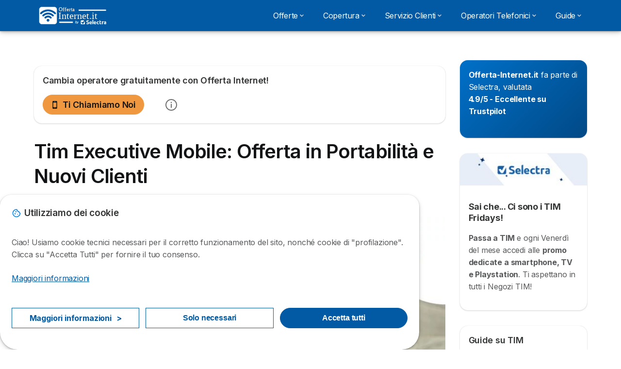

--- FILE ---
content_type: text/html; charset=UTF-8
request_url: https://offerta-internet.it/tim-executive-mobile
body_size: 23516
content:

<!DOCTYPE html>
<html lang="it" dir="ltr" prefix="og: https://ogp.me/ns#">
  <head>
          <link rel="preconnect" href="https://fonts.gstatic.com" crossorigin>
      <link rel="preload" href="https://fonts.googleapis.com/css2?family=Inter:wght@400;600;700&display=swap" as="style" onload="this.onload=null;this.rel='stylesheet'">
    
    <meta charset="utf-8" />
<meta name="description" content="Scopri Tim Executive Mobile, l&#039;offerta di telefonia mobile con minuti, sms e giga veloci per tutti: portabilità, nuovi clienti e già clienti Tim. Attiva ora" />
<link rel="canonical" href="https://offerta-internet.it/tim-executive-mobile" />
<meta property="og:site_name" content="Offerta-internet.it" />
<meta property="og:type" content="article" />
<meta property="og:url" content="https://offerta-internet.it/tim-executive-mobile" />
<meta property="og:title" content="Tim Executive Mobile: Offerta in Portabilità e Nuovi Clienti" />
<meta property="og:description" content="Scopri Tim Executive Mobile, l&#039;offerta di telefonia mobile con minuti, sms e giga veloci per tutti: portabilità, nuovi clienti e già clienti Tim. Attiva ora" />
<meta property="og:image" content="https://offerta-internet.it/sites/offerta-internet.it/files/2022-03/tim-executive-mobile.jpg" />
<meta property="og:image" content="https://offerta-internet.it/sites/offerta-internet.it/files/2021-06/offerta-internet-adsl-fibra-mobile.png" />
<meta property="og:image:url" content="https://offerta-internet.it/sites/offerta-internet.it/files/2021-06/offerta-internet-adsl-fibra-mobile.png" />
<meta property="og:updated_time" content="2025-10-15T12:44:44+0200" />
<meta property="og:country_name" content="IT" />
<meta property="article:modified_time" content="2025-10-15T12:44:44+0200" />
<meta name="twitter:card" content="summary_large_image" />
<meta name="twitter:label1" content="Autore:" />
<meta name="twitter:data1" content="Ivano Vangone" />
<meta name="twitter:label2" content="Aggiornato:" />
<meta name="twitter:data2" content="Mer, 10/15/2025 - 12:44" />
<script src="https://cdn.pagesense.io/js/selectra/99d5a828e34a41e78839e9d8c2addd67.js" async="async"></script>
<meta name="Generator" content="Drupal 10 (https://www.drupal.org)" />
<meta name="MobileOptimized" content="width" />
<meta name="HandheldFriendly" content="true" />
<meta name="viewport" content="width=device-width, initial-scale=1.0" />
<style>div#sliding-popup, div#sliding-popup .eu-cookie-withdraw-banner, .eu-cookie-withdraw-tab {background: #ffffff} div#sliding-popup.eu-cookie-withdraw-wrapper { background: transparent; } #sliding-popup h1, #sliding-popup h2, #sliding-popup h3, #sliding-popup p, #sliding-popup label, #sliding-popup div, .eu-cookie-compliance-more-button, .eu-cookie-compliance-secondary-button, .eu-cookie-withdraw-tab { color: #58595B;} .eu-cookie-withdraw-tab { border-color: #58595B;}</style>
<script type="application/ld+json">{
    "@context": "https://schema.org",
    "@graph": [
        {
            "@type": "Article",
            "headline": "Tim Executive Mobile: Offerta in Portabilità e Nuovi Clienti",
            "image": {
                "@type": "ImageObject",
                "url": "https://offerta-internet.it/sites/offerta-internet.it/files/styles/article_hero/public/2022-03/tim-executive-mobile.jpg?itok=OiMDOkpt",
                "width": "825",
                "height": "550"
            },
            "datePublished": "2022-03-24T16:45:32+0100",
            "dateModified": "2025-10-15T12:44:44+0200",
            "author": {
                "@type": "Person",
                "name": "Ivano Vangone"
            },
            "publisher": {
                "@type": "Organization",
                "name": "Selectra Italia Spa",
                "url": "https://offerta-internet.it/",
                "sameAs": [
                    "https://www.linkedin.com/company/selectra",
                    "https://www.facebook.com/selectra.it",
                    "https://www.instagram.com/selectra_it/",
                    "https://x.com/Selectra_net",
                    "https://www.youtube.com/@Selectranet",
                    "https://www.tiktok.com/@selectrait"
                ]
            },
            "mainEntityOfPage": "https://offerta-internet.it/tim-executive-mobile"
        },
        {
            "@type": "Person",
            "name": "Ivano Vangone",
            "familyName": "Ivano_Vangone",
            "description": "Laureato ad indirizzo Storico-Artistico e con master in Marketing presso Business School 24 è un geek da sempre appassionato di writing e di ciò che è \u0022digital\u0022. Dopo esperienze di consulenza alle imprese, in Selectra è uno dei SEO responsabili.",
            "image": {
                "@type": "ImageObject",
                "url": "https://offerta-internet.it/sites/offerta-internet.it/files/styles/article_hero/public/profile-hero-image/ivano-vangone-seo.jpg?itok=xU6B3Hpu"
            }
        }
    ]
}</script>
<script>var dc = document.cookie;if (dc.indexOf("cookie-agreed") !== -1) {var styles = "#sliding-popup {display: none;}", styleSheet = document.createElement("style");
  styleSheet.type = "text/css";styleSheet.innerText = styles;document.head.appendChild(styleSheet)};</script>
<meta name="robots" content="max-image-preview:large" />
<link rel="icon" href="/sites/offerta-internet.it/files/favicon.ico" type="image/vnd.microsoft.icon" />

          <title>Tim Executive Mobile: Offerta in Portabilità e Nuovi Clienti</title>
        <link rel="stylesheet" media="all" href="/sites/offerta-internet.it/files/css/css_bXwQLfRaCobdvUhDdTR3W4lqKnmd42yqZYT79wJ9Z7Q.css?delta=0&amp;language=it&amp;theme=agrippa&amp;include=[base64]" />
<link rel="stylesheet" media="all" href="//cdnjs.cloudflare.com/ajax/libs/intl-tel-input/18.2.1/css/intlTelInput.css" defer />
<link rel="stylesheet" media="all" href="/sites/offerta-internet.it/files/css/css_1Fm-UFCdH6GmE7_0Sf6ho_2gvVIimdC_ULOD5UIHwE4.css?delta=2&amp;language=it&amp;theme=agrippa&amp;include=[base64]" />
<link rel="stylesheet" media="all" href="/sites/offerta-internet.it/files/css/css_ljcRLYNfiAJ_B8ys61icLA_XP4rR3q8ySJI58HUJ41w.css?delta=3&amp;language=it&amp;theme=agrippa&amp;include=[base64]" />
<link rel="stylesheet" media="all" href="/sites/offerta-internet.it/files/css/css__O4SBVN3wv8bdnr9RMthZHrW8cMJMIGyXYcP20feANM.css?delta=4&amp;language=it&amp;theme=agrippa&amp;include=[base64]" />


    <script>
      // Function to hide elements before page it's loaded
      function elementReady(selector) {
        return new Promise((resolve, reject) => {
          let el = document.querySelector(selector);
          if (el) {resolve(el);}
          new MutationObserver((mutationRecords, observer) => {
            // Query for elements matching the specified selector
            Array.from(document.querySelectorAll(selector)).forEach((element) => {
              resolve(element);
              //Once we have resolved we don't need the observer anymore.
              observer.disconnect();
            });
          })
            .observe(document.documentElement, {
              childList: true,
              subtree: true
            });
        });
      }

      // Hide .call-block--closed before page it's loaded
      elementReady('.call-block--closed').then((someWidget)=>{someWidget.style.setProperty('display', 'none', 'important');});

    </script>

    <script type="application/json" data-drupal-selector="drupal-settings-json">{"path":{"baseUrl":"\/","pathPrefix":"","currentPath":"node\/546","currentPathIsAdmin":false,"isFront":false,"currentLanguage":"it"},"pluralDelimiter":"\u0003","suppressDeprecationErrors":true,"gtag":{"tagId":"","consentMode":false,"otherIds":[],"events":[],"additionalConfigInfo":[]},"ajaxPageState":{"libraries":"[base64]","theme":"agrippa","theme_token":null},"ajaxTrustedUrl":[],"gtm":{"tagId":null,"settings":{"data_layer":"dataLayer","include_classes":false,"allowlist_classes":"","blocklist_classes":"","include_environment":false,"environment_id":"","environment_token":""},"tagIds":["GTM-WXX4PC6"]},"model":{"new_layout":1,"country_list":["BE","BR","CO","FR","DE","IT","MX","PE","PT","ES"]},"dino_configurable_display":{"colors":{"primary":"#ef983f","secondary":"#015aa3","info":"#2b9ebf","warning":"#a55c0c","danger":"#d71a1f","success":"#0a8023","neutral":"#939597","variations":{"primary":{"pastel":"#f7cc9f","pastel_light":"#fdf5ec","100":"#ffff81","150":"#ffff76","200":"#ffff6c","250":"#fff363","300":"#ffdd5a","350":"#ffc952","400":"#ffb74b","450":"#ffa745","500":"#ef983f","550":"#d78838","600":"#c17a32","650":"#ad6d2d","700":"#9b6228","750":"#8b5824","800":"#7d4f20"},"secondary":{"pastel":"#80add1","pastel_light":"#e6eff6","100":"#01bbff","150":"#01aaff","200":"#019bff","250":"#018dff","300":"#0181ec","350":"#0176d7","400":"#016cc4","450":"#0163b3","500":"#015aa3","550":"#005192","600":"#004883","650":"#004075","700":"#003969","750":"#00335e","800":"#002d54"},"info":{"pastel":"#95cfdf","pastel_light":"#eaf5f9","100":"#58ffff","150":"#50ffff","200":"#49ffff","250":"#43fbff","300":"#3de5ff","350":"#38d1fe","400":"#33bee7","450":"#2fadd2","500":"#2b9ebf","550":"#268eab","600":"#227f99","650":"#1e7289","700":"#1b667b","750":"#185b6e","800":"#155163"},"warning":{"pastel":"#d2ae86","pastel_light":"#f6efe7","100":"#ffc214","150":"#ffb113","200":"#ffa112","250":"#ff9311","300":"#ef8610","350":"#da7a0f","400":"#c76f0e","450":"#b5650d","500":"#a55c0c","550":"#94520a","600":"#854909","650":"#774108","700":"#6b3a07","750":"#603406","800":"#562e05"},"danger":{"pastel":"#eb8d8f","pastel_light":"#fbe8e9","100":"#ff323e","150":"#ff2e39","200":"#ff2a34","250":"#ff2730","300":"#ff242c","350":"#ff2128","400":"#ff1e25","450":"#ec1c22","500":"#d71a1f","550":"#c1171b","600":"#ad1418","650":"#9b1215","700":"#8b1012","750":"#7d0e10","800":"#700c0e"},"success":{"pastel":"#85c091","pastel_light":"#e7f2e9","100":"#12ff45","150":"#11f53f","200":"#10df3a","250":"#0fcb35","300":"#0eb931","350":"#0da92d","400":"#0c9a29","450":"#0b8c26","500":"#0a8023","550":"#09731f","600":"#08671b","650":"#075c18","700":"#065215","750":"#054912","800":"#044110"},"neutral":{"pastel":"#c9cacb","pastel_light":"#f4f4f5","100":"#ffffff","150":"#ffffff","200":"#ffffff","250":"#eaecf2","300":"#d5d7dc","350":"#c2c4c8","400":"#b1b3b6","450":"#a1a3a6","500":"#939597","550":"#848687","600":"#767879","650":"#6a6c6c","700":"#5f6161","750":"#555757","800":"#4c4e4e"}},"theme":{"primary":"#ef983f","primary-light":"#fff363","primary-dark":"#8b5824","primary-pastel":"#f7cc9f","primary-pastel-light":"#fdf5ec","secondary":"#015aa3","secondary-light":"#018dff","secondary-dark":"#00335e","secondary-pastel":"#80add1","secondary-pastel-light":"#e6eff6","ternary":"#004883","ternary-light":"#0176d7","ternary-dark":"#002d54","ternary-pastel":"#80add1","ternary-pastel-light":"#e6eff6","info":"#2b9ebf","info-light":"#43fbff","info-dark":"#185b6e","info-pastel":"#95cfdf","info-pastel-light":"#eaf5f9","warning":"#a55c0c","warning-light":"#ff9311","warning-dark":"#603406","warning-pastel":"#d2ae86","warning-pastel-light":"#f6efe7","danger":"#d71a1f","danger-light":"#ff2730","danger-dark":"#7d0e10","danger-pastel":"#eb8d8f","danger-pastel-light":"#fbe8e9","success":"#0a8023","success-light":"#0fcb35","success-dark":"#054912","success-pastel":"#85c091","success-pastel-light":"#e7f2e9","neutral":"#939597","neutral-light":"#eaecf2","neutral-dark":"#555757","neutral-pastel":"#c9cacb","neutral-pastel-light":"#f4f4f5","white":"#ffffff","black":"#000000"}}},"dinoElements":{"translations":{"easySubscriptionOnly":"Easy subscription only"}},"eu_cookie_compliance":{"cookie_policy_version":"1.0.0","popup_enabled":true,"popup_agreed_enabled":false,"popup_hide_agreed":false,"popup_clicking_confirmation":false,"popup_scrolling_confirmation":false,"popup_html_info":"\u003Cdiv\n\trole=\u0022alertdialog\u0022 aria-labelledby=\u0022dialogTitle\u0022\n  aria-describedby=\u0022dialogDesc\u0022  class=\u0022eu-cookie-compliance-banner eu-cookie-compliance-banner-info eu-cookie-compliance-banner--categories\u0022\u003E\n\n\t\t\u003Cdiv class=\u0022eu-cookie-compliance-close\u0022\u003E\n\t\t\u003Cbutton class=\u0022btn-close btn-close--md\u0022 type=\u0022button\u0022 aria-label=\u0022Close\u0022\u003E\n\t\t\t\u003Csvg class=\u0022icon icon--neutral eu-cookie-compliance-close-icon\u0022 aria-hidden=\u0022true\u0022\u003E\n\t\t\t\t\u003Cuse xlink:href=\u0022\/themes\/custom\/agrippa\/img\/sprite.svg#icon-cross-rounded\u0022\u003E\u003C\/use\u003E\n\t\t\t\u003C\/svg\u003E\n\t\t\u003C\/button\u003E\n\t\u003C\/div\u003E\n\n\t\u003Cdiv class=\u0022popup-content info eu-cookie-compliance-content\u0022\u003E\n\n    \u003Cdiv class=\u0022eu-cookie-compliance-content__banner-wrapper\u0022\u003E\n      \u003Cdiv class=\u0022cookie-top\u0022\u003E\n            \u003Cdiv id=\u0022dialogTitle\u0022 class=\u0022eu-cookie-compliance-content__title\u0022\u003E\n        \u003Csvg class=\u0022icon icon--secondary icon--left\u0022 aria-hidden=\u0022true\u0022\u003E\n          \u003Cuse xlink:href=\u0022\/themes\/custom\/agrippa\/img\/sprite.svg#icon-cookie\u0022\u003E\u003C\/use\u003E\n        \u003C\/svg\u003E\n        \u003Cspan class=\u0022eu-cookie-title\u0022\u003EUtilizziamo dei cookie\u003C\/span\u003E\n      \u003C\/div\u003E\n\n                  \u003C\/div\u003E\n\n                \u003Cdiv class=\u0022modal__holder\u0022\u003E\n            \u003Cdiv class=\u0022modal__dialog\u0022\u003E\n              \u003Cdiv class=\u0022cookie-categories modal modal--md\u0022 id=\u0022manage-cookies-modal\u0022\u003E\n                \u003Cdiv class=\u0022modal__header\u0022 id=\u0022content-area\u0022\u003E\n\n                                                                          \u003Cdiv id=\u0022manage-cookies-description\u0022\u003E\n                      \u003Cp id=\u0022dialogDesc\u0022 class=\u0022manage-cookies-description__text\u0022\u003E \u003Cp\u003ECiao! Usiamo cookie tecnici necessari per il corretto funzionamento del sito, nonch\u00e9 cookie di \u0022profilazione\u0022. Clicca su \u0022Accetta Tutti\u0022 per fornire il tuo consenso.\u003C\/p\u003E \u003C\/p\u003E\n                                              \u003Cbutton type=\u0022button\u0022 class=\u0022find-more-button\u0022\u003EMaggiori informazioni\u003C\/button\u003E\n                                          \u003C\/div\u003E\n                                  \u003C\/div\u003E\n                \u003Cdiv id=\u0022eu-cookie-compliance-categories\u0022 class=\u0022eu-cookie-compliance-categories modal__body hidden\u0022\u003E\n                                      \u003Cdiv class=\u0022eu-cookie-compliance-category\u0022\u003E\n                      \u003Clabel for=\u0022cookie-category-technical\u0022 class=\u0022checkbox checkbox--disabled\u0022\u003E\n                        \u003Cinput class=\u0022checkbox__input\u0022 type=\u0022checkbox\u0022 name=\u0022\u0022 name=\u0022cookie-categories\u0022 id=\u0022cookie-category-technical\u0022 tabindex=\u0022-1\u0022 value=\u0022technical\u0022  checked   disabled \u003E\n\n                        \u003Cspan class=\u0022checkbox__shape\u0022  tabindex=\u0022-1\u0022 \u003E\u003C\/span\u003E\n                        \u003Cspan class=\u0022checkbox__label\u0022\u003E\n                          \u003Cstrong\u003E\n                            Cookie tecnici\n                          \u003C\/strong\u003E\n                        \u003C\/span\u003E\n                      \u003C\/label\u003E\n                                              \u003Cdiv class=\u0022eu-cookie-compliance-category-description\u0022\u003ENecessario per fornire le funzioni di base del sito web come la navigazione della pagina.\u003C\/div\u003E\n                                          \u003C\/div\u003E\n                                      \u003Cdiv class=\u0022eu-cookie-compliance-category\u0022\u003E\n                      \u003Clabel for=\u0022cookie-category-analytics\u0022 class=\u0022checkbox \u0022\u003E\n                        \u003Cinput class=\u0022checkbox__input\u0022 type=\u0022checkbox\u0022 name=\u0022\u0022 name=\u0022cookie-categories\u0022 id=\u0022cookie-category-analytics\u0022 tabindex=\u0022-1\u0022 value=\u0022analytics\u0022  \u003E\n\n                        \u003Cspan class=\u0022checkbox__shape\u0022 \u003E\u003C\/span\u003E\n                        \u003Cspan class=\u0022checkbox__label\u0022\u003E\n                          \u003Cstrong\u003E\n                            Cookie analitici\n                          \u003C\/strong\u003E\n                        \u003C\/span\u003E\n                      \u003C\/label\u003E\n                                              \u003Cdiv class=\u0022eu-cookie-compliance-category-description\u0022\u003EQuesti cookie ci permettono di studiare come gli utenti navigano sul sito. Raccogliamo solo dati anonimi.\u003C\/div\u003E\n                                          \u003C\/div\u003E\n                                      \u003Cdiv class=\u0022eu-cookie-compliance-category\u0022\u003E\n                      \u003Clabel for=\u0022cookie-category-marketing\u0022 class=\u0022checkbox \u0022\u003E\n                        \u003Cinput class=\u0022checkbox__input\u0022 type=\u0022checkbox\u0022 name=\u0022\u0022 name=\u0022cookie-categories\u0022 id=\u0022cookie-category-marketing\u0022 tabindex=\u0022-1\u0022 value=\u0022marketing\u0022  \u003E\n\n                        \u003Cspan class=\u0022checkbox__shape\u0022 \u003E\u003C\/span\u003E\n                        \u003Cspan class=\u0022checkbox__label\u0022\u003E\n                          \u003Cstrong\u003E\n                            Cookie Marketing\n                          \u003C\/strong\u003E\n                        \u003C\/span\u003E\n                      \u003C\/label\u003E\n                                              \u003Cdiv class=\u0022eu-cookie-compliance-category-description\u0022\u003ECookie utilizzati per scopi di marketing e pubblicit\u00e0\u003C\/div\u003E\n                                          \u003C\/div\u003E\n                  \n                                      \u003Cbutton type=\u0022button\u0022 class=\u0022eu-cookie-compliance-save-preferences-button btn btn--sm btn btn--pill btn--md btn--secondary save-preferences\u0022 data-dismiss=\u0022modal\u0022\u003E\n                      Salva\n                    \u003C\/button\u003E\n                                  \u003C\/div\u003E\n                \u003Cdiv class=\u0022modal__footer\u0022\u003E\n                      \u003Cdiv id=\u0022popup-buttons\u0022 class=\u0022eu-cookie-compliance-buttons eu-cookie-compliance-has-categories\u0022\u003E\n                      \n                                              \u003Cbutton class=\u0022cookie-personalization btn btn--pill btn--md  btn--tertiary\u0022\u003EMaggiori informazioni \u003Cspan\u003E\u003E\u003C\/span\u003E\u003C\/button\u003E\n                      \n                                              \u003Cbutton type=\u0022button\u0022 class=\u0022eu-cookie-compliance-save-preferences-button btn btn--sm btn btn--pill btn--md  btn--tertiary\u0022 data-dismiss=\u0022modal\u0022\u003E\n                          Solo necessari\n                        \u003C\/button\u003E\n                      \n                                                                                          \u003Cbutton type=\u0022button\u0022 class=\u0022agree-button eu-cookie-compliance-default-button btn btn--pill btn--md btn--secondary\u0022\u003E\n                        Accetta tutti\n                      \u003C\/button\u003E\n                                              \u003Cbutton type=\u0022button\u0022 class=\u0022eu-cookie-withdraw-button visually-hidden\u0022\u003EWithdraw consent\u003C\/button\u003E\n                                          \u003C\/div\u003E\n                \u003C\/div\u003E\n              \u003C\/div\u003E\n            \u003C\/div\u003E\n          \u003C\/div\u003E\n        \n    \u003C\/div\u003E\n\n\n\t\u003C\/div\u003E\n\u003C\/div\u003E","use_mobile_message":false,"mobile_popup_html_info":"\u003Cdiv\n\trole=\u0022alertdialog\u0022 aria-labelledby=\u0022dialogTitle\u0022\n  aria-describedby=\u0022dialogDesc\u0022  class=\u0022eu-cookie-compliance-banner eu-cookie-compliance-banner-info eu-cookie-compliance-banner--categories\u0022\u003E\n\n\t\t\u003Cdiv class=\u0022eu-cookie-compliance-close\u0022\u003E\n\t\t\u003Cbutton class=\u0022btn-close btn-close--md\u0022 type=\u0022button\u0022 aria-label=\u0022Close\u0022\u003E\n\t\t\t\u003Csvg class=\u0022icon icon--neutral eu-cookie-compliance-close-icon\u0022 aria-hidden=\u0022true\u0022\u003E\n\t\t\t\t\u003Cuse xlink:href=\u0022\/themes\/custom\/agrippa\/img\/sprite.svg#icon-cross-rounded\u0022\u003E\u003C\/use\u003E\n\t\t\t\u003C\/svg\u003E\n\t\t\u003C\/button\u003E\n\t\u003C\/div\u003E\n\n\t\u003Cdiv class=\u0022popup-content info eu-cookie-compliance-content\u0022\u003E\n\n    \u003Cdiv class=\u0022eu-cookie-compliance-content__banner-wrapper\u0022\u003E\n      \u003Cdiv class=\u0022cookie-top\u0022\u003E\n            \u003Cdiv id=\u0022dialogTitle\u0022 class=\u0022eu-cookie-compliance-content__title\u0022\u003E\n        \u003Csvg class=\u0022icon icon--secondary icon--left\u0022 aria-hidden=\u0022true\u0022\u003E\n          \u003Cuse xlink:href=\u0022\/themes\/custom\/agrippa\/img\/sprite.svg#icon-cookie\u0022\u003E\u003C\/use\u003E\n        \u003C\/svg\u003E\n        \u003Cspan class=\u0022eu-cookie-title\u0022\u003E\u003C\/span\u003E\n      \u003C\/div\u003E\n\n                  \u003C\/div\u003E\n\n                \u003Cdiv class=\u0022modal__holder\u0022\u003E\n            \u003Cdiv class=\u0022modal__dialog\u0022\u003E\n              \u003Cdiv class=\u0022cookie-categories modal modal--md\u0022 id=\u0022manage-cookies-modal\u0022\u003E\n                \u003Cdiv class=\u0022modal__header\u0022 id=\u0022content-area\u0022\u003E\n\n                                                                          \u003Cdiv id=\u0022manage-cookies-description\u0022\u003E\n                      \u003Cp id=\u0022dialogDesc\u0022 class=\u0022manage-cookies-description__text\u0022\u003E \u003Cp\u003ECiao! Usiamo cookie tecnici necessari per il corretto funzionamento del sito, nonch\u00e9 cookie di \u0022profilazione\u0022. Clicca su \u0022Accetta Tutti\u0022 per fornire il tuo consenso.\u003C\/p\u003E \u003C\/p\u003E\n                                              \u003Cbutton type=\u0022button\u0022 class=\u0022find-more-button\u0022\u003EMaggiori informazioni\u003C\/button\u003E\n                                          \u003C\/div\u003E\n                                  \u003C\/div\u003E\n                \u003Cdiv id=\u0022eu-cookie-compliance-categories\u0022 class=\u0022eu-cookie-compliance-categories modal__body hidden\u0022\u003E\n                                      \u003Cdiv class=\u0022eu-cookie-compliance-category\u0022\u003E\n                      \u003Clabel for=\u0022cookie-category-technical\u0022 class=\u0022checkbox checkbox--disabled\u0022\u003E\n                        \u003Cinput class=\u0022checkbox__input\u0022 type=\u0022checkbox\u0022 name=\u0022\u0022 name=\u0022cookie-categories\u0022 id=\u0022cookie-category-technical\u0022 tabindex=\u0022-1\u0022 value=\u0022technical\u0022  checked   disabled \u003E\n\n                        \u003Cspan class=\u0022checkbox__shape\u0022  tabindex=\u0022-1\u0022 \u003E\u003C\/span\u003E\n                        \u003Cspan class=\u0022checkbox__label\u0022\u003E\n                          \u003Cstrong\u003E\n                            Cookie tecnici\n                          \u003C\/strong\u003E\n                        \u003C\/span\u003E\n                      \u003C\/label\u003E\n                                              \u003Cdiv class=\u0022eu-cookie-compliance-category-description\u0022\u003ENecessario per fornire le funzioni di base del sito web come la navigazione della pagina.\u003C\/div\u003E\n                                          \u003C\/div\u003E\n                                      \u003Cdiv class=\u0022eu-cookie-compliance-category\u0022\u003E\n                      \u003Clabel for=\u0022cookie-category-analytics\u0022 class=\u0022checkbox \u0022\u003E\n                        \u003Cinput class=\u0022checkbox__input\u0022 type=\u0022checkbox\u0022 name=\u0022\u0022 name=\u0022cookie-categories\u0022 id=\u0022cookie-category-analytics\u0022 tabindex=\u0022-1\u0022 value=\u0022analytics\u0022  \u003E\n\n                        \u003Cspan class=\u0022checkbox__shape\u0022 \u003E\u003C\/span\u003E\n                        \u003Cspan class=\u0022checkbox__label\u0022\u003E\n                          \u003Cstrong\u003E\n                            Cookie analitici\n                          \u003C\/strong\u003E\n                        \u003C\/span\u003E\n                      \u003C\/label\u003E\n                                              \u003Cdiv class=\u0022eu-cookie-compliance-category-description\u0022\u003EQuesti cookie ci permettono di studiare come gli utenti navigano sul sito. Raccogliamo solo dati anonimi.\u003C\/div\u003E\n                                          \u003C\/div\u003E\n                                      \u003Cdiv class=\u0022eu-cookie-compliance-category\u0022\u003E\n                      \u003Clabel for=\u0022cookie-category-marketing\u0022 class=\u0022checkbox \u0022\u003E\n                        \u003Cinput class=\u0022checkbox__input\u0022 type=\u0022checkbox\u0022 name=\u0022\u0022 name=\u0022cookie-categories\u0022 id=\u0022cookie-category-marketing\u0022 tabindex=\u0022-1\u0022 value=\u0022marketing\u0022  \u003E\n\n                        \u003Cspan class=\u0022checkbox__shape\u0022 \u003E\u003C\/span\u003E\n                        \u003Cspan class=\u0022checkbox__label\u0022\u003E\n                          \u003Cstrong\u003E\n                            Cookie Marketing\n                          \u003C\/strong\u003E\n                        \u003C\/span\u003E\n                      \u003C\/label\u003E\n                                              \u003Cdiv class=\u0022eu-cookie-compliance-category-description\u0022\u003ECookie utilizzati per scopi di marketing e pubblicit\u00e0\u003C\/div\u003E\n                                          \u003C\/div\u003E\n                  \n                                      \u003Cbutton type=\u0022button\u0022 class=\u0022eu-cookie-compliance-save-preferences-button btn btn--sm btn btn--pill btn--md btn--secondary save-preferences\u0022 data-dismiss=\u0022modal\u0022\u003E\n                      Salva\n                    \u003C\/button\u003E\n                                  \u003C\/div\u003E\n                \u003Cdiv class=\u0022modal__footer\u0022\u003E\n                      \u003Cdiv id=\u0022popup-buttons\u0022 class=\u0022eu-cookie-compliance-buttons eu-cookie-compliance-has-categories\u0022\u003E\n                      \n                                              \u003Cbutton class=\u0022cookie-personalization btn btn--pill btn--md  btn--tertiary\u0022\u003EMaggiori informazioni \u003Cspan\u003E\u003E\u003C\/span\u003E\u003C\/button\u003E\n                      \n                                              \u003Cbutton type=\u0022button\u0022 class=\u0022eu-cookie-compliance-save-preferences-button btn btn--sm btn btn--pill btn--md  btn--tertiary\u0022 data-dismiss=\u0022modal\u0022\u003E\n                          Solo necessari\n                        \u003C\/button\u003E\n                      \n                                                                                          \u003Cbutton type=\u0022button\u0022 class=\u0022agree-button eu-cookie-compliance-default-button btn btn--pill btn--md btn--secondary\u0022\u003E\n                        Accetta tutti\n                      \u003C\/button\u003E\n                                              \u003Cbutton type=\u0022button\u0022 class=\u0022eu-cookie-withdraw-button visually-hidden\u0022\u003EWithdraw consent\u003C\/button\u003E\n                                          \u003C\/div\u003E\n                \u003C\/div\u003E\n              \u003C\/div\u003E\n            \u003C\/div\u003E\n          \u003C\/div\u003E\n        \n    \u003C\/div\u003E\n\n\n\t\u003C\/div\u003E\n\u003C\/div\u003E","mobile_breakpoint":768,"popup_html_agreed":false,"popup_use_bare_css":false,"popup_height":102,"popup_width":"100%","popup_delay":1000,"popup_link":"https:\/\/offerta-internet.it\/note-legali","popup_link_new_window":true,"popup_position":false,"fixed_top_position":false,"popup_language":"it","store_consent":false,"better_support_for_screen_readers":false,"cookie_name":"","reload_page":false,"domain":"","domain_all_sites":false,"popup_eu_only":false,"popup_eu_only_js":false,"cookie_lifetime":390,"cookie_session":0,"set_cookie_session_zero_on_disagree":0,"disagree_do_not_show_popup":false,"method":"categories","automatic_cookies_removal":true,"allowed_cookies":"technical:selectraRgpdAutoAcceptCookies\r\nanalytics:_ga\r\nanalytics:_gid\r\nanalytics:_gcl_au","withdraw_markup":"\u003Cbutton type=\u0022button\u0022 class=\u0022eu-cookie-withdraw-tab\u0022\u003EPrivacy settings\u003C\/button\u003E\n\u003Cdiv aria-labelledby=\u0022popup-text\u0022 class=\u0022eu-cookie-withdraw-banner\u0022\u003E\n  \u003Cdiv class=\u0022popup-content info eu-cookie-compliance-content\u0022\u003E\n    \u003Cdiv id=\u0022popup-text\u0022 class=\u0022eu-cookie-compliance-message\u0022 role=\u0022document\u0022\u003E\n      \u003Ch2\u003EWe use cookies on this site to enhance your user experience\u003C\/h2\u003E\u003Cp\u003EYou have given your consent for us to set cookies.\u003C\/p\u003E\n    \u003C\/div\u003E\n    \u003Cdiv id=\u0022popup-buttons\u0022 class=\u0022eu-cookie-compliance-buttons\u0022\u003E\n      \u003Cbutton type=\u0022button\u0022 class=\u0022eu-cookie-withdraw-button \u0022\u003EWithdraw consent\u003C\/button\u003E\n    \u003C\/div\u003E\n  \u003C\/div\u003E\n\u003C\/div\u003E","withdraw_enabled":false,"reload_options":0,"reload_routes_list":"","withdraw_button_on_info_popup":false,"cookie_categories":["technical","analytics","marketing"],"cookie_categories_details":{"technical":{"uuid":"ad9604ea-fbb2-4d3f-96f5-ec8c5570a276","langcode":"it","status":true,"dependencies":[],"_core":{"default_config_hash":"gXV5U-ZX3twBoJ63q5ixkXGs3hRx-iHa0Q2PCsINcFU"},"id":"technical","label":"Cookie tecnici","description":"Necessario per fornire le funzioni di base del sito web come la navigazione della pagina.","checkbox_default_state":"required","weight":-9},"analytics":{"uuid":"6a7f0d68-a2c1-4acc-96d2-a3b97dc5bcd7","langcode":"it","status":true,"dependencies":[],"_core":{"default_config_hash":"Ppr4ObHh0Me1kYxDDoWuP8_LYN2ElSMZR6XHgp4ZYVo"},"id":"analytics","label":"Cookie analitici","description":"Questi cookie ci permettono di studiare come gli utenti navigano sul sito. Raccogliamo solo dati anonimi.","checkbox_default_state":"unchecked","weight":-8},"marketing":{"uuid":"f183c1fc-79e7-49ef-896c-6f7a34c2e119","langcode":"it","status":true,"dependencies":[],"_core":{"default_config_hash":"tGOGAtZycObYMRXFXjJNdyI1Yo8MPsR6I037ugYMWTY"},"id":"marketing","label":"Cookie Marketing","description":"Cookie utilizzati per scopi di marketing e pubblicit\u00e0","checkbox_default_state":"unchecked","weight":-7}},"enable_save_preferences_button":true,"cookie_value_disagreed":"0","cookie_value_agreed_show_thank_you":"1","cookie_value_agreed":"2","containing_element":"body","settings_tab_enabled":false,"olivero_primary_button_classes":"","olivero_secondary_button_classes":"","close_button_action":"close_banner","open_by_default":true,"modules_allow_popup":true,"hide_the_banner":false,"geoip_match":true,"unverified_scripts":[]},"selectra_rgpd_v2":{"autoAcceptCookies":0},"themePath":"themes\/custom\/agrippa","activeThemePath":"themes\/custom\/agrippa","csp":{"nonce":"rzqED80BDSTsXLruYJtr0Q"},"user":{"uid":0,"permissionsHash":"3aadeca8c615b8e9e07fa8c3b72aad10aace5644d1eb5ef9004acf85f9c8f752"}}</script>
<script src="/sites/offerta-internet.it/files/js/js_uHwNm5I8T8WMt64mj5gYU8-9eDHphKgre4snZCMhCuo.js?scope=header&amp;delta=0&amp;language=it&amp;theme=agrippa&amp;include=[base64]"></script>
<script src="/modules/contrib/google_tag/js/gtag.js?t8y968"></script>
<script src="/modules/contrib/google_tag/js/gtm.js?t8y968"></script>
<script src="/sites/offerta-internet.it/files/js/js_LnEz1hMqdxFJUzoYEo_bqqfMXegOUFxOuxAjjQd_8-U.js?scope=header&amp;delta=3&amp;language=it&amp;theme=agrippa&amp;include=[base64]"></script>

        <meta name="viewport" content="width=device-width, initial-scale=1, maximum-scale=1, shrink-to-fit=no">
  </head>
  <body >

        
    <noscript><iframe src="https://www.googletagmanager.com/ns.html?id=GTM-WXX4PC6"
                  height="0" width="0" style="display:none;visibility:hidden"></iframe></noscript>

      <div class="dialog-off-canvas-main-canvas" data-off-canvas-main-canvas>
    

   
    

<div id="page-wrapper">
    <div id="page" class="titles--left">
          <header class="menu" role="banner" aria-label="Site header">
        
            
  
  <div class="menu-bar sticky-mobile">
        <div class="menu-bar__holder new">
      <div id="block-agrippa-branding" data-block-plugin-id="system_branding_block" class="new menu-logo__wrapper">
            <a href="/" rel="home" class="menu-logo" aria-label="Logo Selectra">
        <img src="/sites/offerta-internet.it/files/offerta-internet-white-logo.svg" alt="Selectra" class="menu-logo__img"/>
      </a>
        
  </div>


      <div class="ac-menu-bar__message-button new block  without-myselectra ">
              <a class="btn btn--sm btn--white u-anim--shake u-display--xl-none icon-default call-block--open" href="tel:+390282950314" title="Ti serve una mano? Chiamaci!" data-callcenter="italy-telecom">
          <svg class="icon u-display--xl-none" xmlns="http://www.w3.org/2000/svg" width="40" height="40">
            <path d="M8.8 1.35a.65.65 0 0 0 0 1.3 4.55 4.55 0 0 1 4.55 4.55.65.65 0 1 0 1.3 0A5.85 5.85 0 0 0 8.8 1.35z" /><path d="M8.8 3.75a.65.65 0 0 0 0 1.3 2.15 2.15 0 0 1 2.15 2.15.65.65 0 1 0 1.3 0A3.45 3.45 0 0 0 8.8 3.75z" /><path fill-rule="evenodd" clip-rule="evenodd" d="M5.598 1.497a1.48 1.48 0 0 0-1.015-.099l-2.121.55H2.46a1.487 1.487 0 0 0-1.096 1.64v.003A12.975 12.975 0 0 0 12.41 14.636h.002a1.485 1.485 0 0 0 1.64-1.097l.55-2.12a1.48 1.48 0 0 0-.83-1.726l-2.51-1.115a1.482 1.482 0 0 0-1.756.426l-.002.001-.615.77a9.662 9.662 0 0 1-2.663-2.663l.77-.616a1.48 1.48 0 0 0 .428-1.757L6.308 2.23a1.48 1.48 0 0 0-.71-.732zm3.943 9.543l.977-1.221a.183.183 0 0 1 .215-.053l2.51 1.115a.18.18 0 0 1 .1.21l-.55 2.12a.186.186 0 0 1-.204.137 11.675 11.675 0 0 1-9.937-9.937.187.187 0 0 1 .138-.205l2.12-.55a.18.18 0 0 1 .21.102l1.115 2.51a.18.18 0 0 1-.052.213L4.96 6.46a.65.65 0 0 0-.154.837 10.962 10.962 0 0 0 3.898 3.898.65.65 0 0 0 .837-.154z" />
          </svg>
          <span class="u-display--xs-none u-display--xl-inline">
                          <svg class="icon icon-default" xmlns="http://www.w3.org/2000/svg" width="40" height="40">
                <path d="M8.8 1.35a.65.65 0 0 0 0 1.3 4.55 4.55 0 0 1 4.55 4.55.65.65 0 1 0 1.3 0A5.85 5.85 0 0 0 8.8 1.35z" /><path d="M8.8 3.75a.65.65 0 0 0 0 1.3 2.15 2.15 0 0 1 2.15 2.15.65.65 0 1 0 1.3 0A3.45 3.45 0 0 0 8.8 3.75z" /><path fill-rule="evenodd" clip-rule="evenodd" d="M5.598 1.497a1.48 1.48 0 0 0-1.015-.099l-2.121.55H2.46a1.487 1.487 0 0 0-1.096 1.64v.003A12.975 12.975 0 0 0 12.41 14.636h.002a1.485 1.485 0 0 0 1.64-1.097l.55-2.12a1.48 1.48 0 0 0-.83-1.726l-2.51-1.115a1.482 1.482 0 0 0-1.756.426l-.002.001-.615.77a9.662 9.662 0 0 1-2.663-2.663l.77-.616a1.48 1.48 0 0 0 .428-1.757L6.308 2.23a1.48 1.48 0 0 0-.71-.732zm3.943 9.543l.977-1.221a.183.183 0 0 1 .215-.053l2.51 1.115a.18.18 0 0 1 .1.21l-.55 2.12a.186.186 0 0 1-.204.137 11.675 11.675 0 0 1-9.937-9.937.187.187 0 0 1 .138-.205l2.12-.55a.18.18 0 0 1 .21.102l1.115 2.51a.18.18 0 0 1-.052.213L4.96 6.46a.65.65 0 0 0-.154.837 10.962 10.962 0 0 0 3.898 3.898.65.65 0 0 0 .837-.154z" />
              </svg>
                      </span>
        </a>
          </div>
  

  <button class="menu-btn new" type="button" aria-label="Open menu">
    <span class="menu-btn__closed">
      <svg class="u-display--xl-none" width="24" height="24" viewBox="0 0 24 24" fill="none" xmlns="http://www.w3.org/2000/svg">
        <mask id="mask0_5251_30318" style="mask-type:alpha" maskUnits="userSpaceOnUse" x="0" y="0" width="24" height="24">
          <rect width="24" height="24" fill="#D9D9D9"/>
        </mask>
        <g mask="url(#mask0_5251_30318)">
          <path d="M4 18C3.71667 18 3.47917 17.9042 3.2875 17.7125C3.09583 17.5208 3 17.2833 3 17C3 16.7167 3.09583 16.4792 3.2875 16.2875C3.47917 16.0958 3.71667 16 4 16H20C20.2833 16 20.5208 16.0958 20.7125 16.2875C20.9042 16.4792 21 16.7167 21 17C21 17.2833 20.9042 17.5208 20.7125 17.7125C20.5208 17.9042 20.2833 18 20 18H4ZM4 13C3.71667 13 3.47917 12.9042 3.2875 12.7125C3.09583 12.5208 3 12.2833 3 12C3 11.7167 3.09583 11.4792 3.2875 11.2875C3.47917 11.0958 3.71667 11 4 11H20C20.2833 11 20.5208 11.0958 20.7125 11.2875C20.9042 11.4792 21 11.7167 21 12C21 12.2833 20.9042 12.5208 20.7125 12.7125C20.5208 12.9042 20.2833 13 20 13H4ZM4 8C3.71667 8 3.47917 7.90417 3.2875 7.7125C3.09583 7.52083 3 7.28333 3 7C3 6.71667 3.09583 6.47917 3.2875 6.2875C3.47917 6.09583 3.71667 6 4 6H20C20.2833 6 20.5208 6.09583 20.7125 6.2875C20.9042 6.47917 21 6.71667 21 7C21 7.28333 20.9042 7.52083 20.7125 7.7125C20.5208 7.90417 20.2833 8 20 8H4Z" fill="white"/>
        </g>
      </svg>
    </span>
    <span class="menu-btn__open">
      <svg class="icon icon--20 menu-btn__icon" aria-hidden="true">
        <use xlink:href="/themes/custom/agrippa/img/sprite.svg#icon-cross"></use>
      </svg>
    </span>
  </button>

  <nav class="menu-content">
    
            <div class="menu-category">
                              <div class="menu-label">Offerte<svg class="icon icon--12 menu-label__trigger" aria-hidden="true">
                <use xlink:href="/themes/custom/agrippa/img/sprite.svg#icon-chevron-right"></use>
              </svg>
            </div>
                  
                                    <div class="menu-sub-category menu-sub-category--3-cols">
                          <ul class="menu-list">
                <li class="menu-list__label">Le Migliori</li>
                                                                      <li class="menu-list__item">
                      <a class="menu-list__link" href="/casa">Offerte Internet Casa</a>
                    </li>
                                      <li class="menu-list__item">
                      <a class="menu-list__link" href="/telefonia-mobile">Offerte Telefonia Mobile</a>
                    </li>
                                      <li class="menu-list__item">
                      <a class="menu-list__link" href="/fibra-ottica">Offerte In Fibra Ottica</a>
                    </li>
                                      <li class="menu-list__item">
                      <a class="menu-list__link" href="/partita-iva">Offerte Internet per Partita Iva</a>
                    </li>
                                      <li class="menu-list__item">
                      <a class="menu-list__link" href="/offerte-5g">Offerte 5G</a>
                    </li>
                                      <li class="menu-list__item">
                      <a class="menu-list__link" href="/senza-linea-fissa">Offerte Internet Senza Linea Fissa</a>
                    </li>
                                      <li class="menu-list__item">
                      <a class="menu-list__link" href="/sim-dati">Sim Dati</a>
                    </li>
                                      <li class="menu-list__item">
                      <a class="menu-list__link" href="/sim-a-consumo">Sim a consumo</a>
                    </li>
                                      <li class="menu-list__item">
                      <a class="menu-list__link" href="/sim-per-antifurto">Sim per Antifurto</a>
                    </li>
                                                </ul>
                          <ul class="menu-list">
                <li class="menu-list__label">Confronti</li>
                                                                      <li class="menu-list__item">
                      <a class="menu-list__link" href="/operatori-virtuali">Chi è il Miglior Operatore Virtuale?</a>
                    </li>
                                      <li class="menu-list__item">
                      <a class="menu-list__link" href="/meglio-fastweb-o-vodafone">Meglio Fastweb o Vodafone?</a>
                    </li>
                                      <li class="menu-list__item">
                      <a class="menu-list__link" href="/meglio-iliad-o-fastweb">Meglio Iliad o Fastweb?</a>
                    </li>
                                      <li class="menu-list__item">
                      <a class="menu-list__link" href="/meglio-iliad-o-very-mobile">Meglio Iliad o Very Mobile?</a>
                    </li>
                                      <li class="menu-list__item">
                      <a class="menu-list__link" href="/meglio-tim-o-sky-wifi">Meglio Tim o Sky Wifi?</a>
                    </li>
                                      <li class="menu-list__item">
                      <a class="menu-list__link" href="/meglio-spusu-o-very-mobile">Spusu vs Very Mobile</a>
                    </li>
                                      <li class="menu-list__item">
                      <a class="menu-list__link" href="/iliad-vodafone">Meglio Iliad o Vodafone?</a>
                    </li>
                                                </ul>
                          <ul class="menu-list">
                <li class="menu-list__label">Passa a</li>
                                                                      <li class="menu-list__item">
                      <a class="menu-list__link" href="/passa-a-tim">Passa a Tim</a>
                    </li>
                                      <li class="menu-list__item">
                      <a class="menu-list__link" href="/passa-a-vodafone">Passa a Vodafone</a>
                    </li>
                                      <li class="menu-list__item">
                      <a class="menu-list__link" href="/passa-a-fastweb">Passa a Fastweb</a>
                    </li>
                                      <li class="menu-list__item">
                      <a class="menu-list__link" href="/passa-a-wind">Passa a Windtre</a>
                    </li>
                                      <li class="menu-list__item">
                      <a class="menu-list__link" href="/passa-a-iliad">Passa a Iliad</a>
                    </li>
                                      <li class="menu-list__item">
                      <a class="menu-list__link" href="/passa-a-very-mobile">Passa a Very Mobile</a>
                    </li>
                                      <li class="menu-list__item">
                      <a class="menu-list__link" href="/passa-a-ho-mobile">Passa a Ho Mobile</a>
                    </li>
                                      <li class="menu-list__item">
                      <a class="menu-list__link" href="/passa-a-kena">Passa a Kena</a>
                    </li>
                                                </ul>
            
                                      <div class="menu-help">
                <svg class="icon icon--24" aria-hidden="true">
                  <use xlink:href="/themes/custom/agrippa/img/sprite.svg#icon-circle-info-filled"></use>
                </svg>
                <p class="menu-help__title">Attiva Fibra / Cambia Operatore</p>
                <svg class="icon icon--24" aria-hidden="true">
                  <use xlink:href="/themes/custom/agrippa/img/sprite.svg#icon-circle-info-filled"></use>
                </svg>
                <a class="menu-help__phone u-anim--shake" href="/richiamata">02 829 503 14</a>
                <p class="menu-help__info">da lunedì al venerdì dalle 8 alle 20, il sabato dalle 9 alle 13</p>
              </div>
                      </div>
              </div>
          <div class="menu-category">
                              <div class="menu-label">Copertura<svg class="icon icon--12 menu-label__trigger" aria-hidden="true">
                <use xlink:href="/themes/custom/agrippa/img/sprite.svg#icon-chevron-right"></use>
              </svg>
            </div>
                  
                                    <div class="menu-sub-category menu-sub-category--3-cols">
                          <ul class="menu-list">
                <li class="menu-list__label">Rete Fissa e Mobile</li>
                                                                      <li class="menu-list__item">
                      <a class="menu-list__link" href="/verifica-copertura-tim">Verifica Copertura Tim</a>
                    </li>
                                      <li class="menu-list__item">
                      <a class="menu-list__link" href="/verifica-copertura-vodafone">Verifica Copertura Vodafone</a>
                    </li>
                                      <li class="menu-list__item">
                      <a class="menu-list__link" href="/verifica-copertura-fastweb">Verifica Copertura Fastweb</a>
                    </li>
                                      <li class="menu-list__item">
                      <a class="menu-list__link" href="/verifica-copertura-iliad">Verifica Copertura Iliad</a>
                    </li>
                                      <li class="menu-list__item">
                      <a class="menu-list__link" href="/verifica-copertura-windtre">Verifica Copertura Windtre</a>
                    </li>
                                      <li class="menu-list__item">
                      <a class="menu-list__link" href="/verifica-copertura-tiscali">Verifica Copertura Tiscali</a>
                    </li>
                                      <li class="menu-list__item">
                      <a class="menu-list__link" href="/verifica-copertura-poste-mobile">Verifica Copertura Postemobile</a>
                    </li>
                                                </ul>
                          <ul class="menu-list">
                <li class="menu-list__label">Rete Fissa</li>
                                                                      <li class="menu-list__item">
                      <a class="menu-list__link" href="/verifica-copertura">Verifica Copertura Fibra</a>
                    </li>
                                      <li class="menu-list__item">
                      <a class="menu-list__link" href="/verifica-copertura-eolo">Verifica Copertura Eolo</a>
                    </li>
                                      <li class="menu-list__item">
                      <a class="menu-list__link" href="/verifica-copertura-linkem">Verifica Copertura Linkem</a>
                    </li>
                                      <li class="menu-list__item">
                      <a class="menu-list__link" href="/verifica-copertura-sky-wifi">Verifica Copertura Sky Wifi</a>
                    </li>
                                      <li class="menu-list__item">
                      <a class="menu-list__link" href="/verifica-copertura-aruba-fibra">Verifica Copertura Aruba Fibra</a>
                    </li>
                                      <li class="menu-list__item">
                      <a class="menu-list__link" href="/verifica-copertura-virgin-fibra">Verifica Copertura Virgin Fibra</a>
                    </li>
                                                </ul>
                          <ul class="menu-list">
                <li class="menu-list__label">Rete Mobile</li>
                                                                      <li class="menu-list__item">
                      <a class="menu-list__link" href="/verifica-copertura-ho-mobile">Verifica Copertura Ho Mobile</a>
                    </li>
                                      <li class="menu-list__item">
                      <a class="menu-list__link" href="/verifica-copertura-kena-mobile">Verifica Copertura Kena Mobile</a>
                    </li>
                                      <li class="menu-list__item">
                      <a class="menu-list__link" href="/very-mobile-copertura">Verifica Copertura Very Mobile</a>
                    </li>
                                      <li class="menu-list__item">
                      <a class="menu-list__link" href="/verifica-copertura-spusu">Verifica Copertura Spusu</a>
                    </li>
                                      <li class="menu-list__item">
                      <a class="menu-list__link" href="/verifica-copertura-lycamobile">Verifica Copertura Lycamobile</a>
                    </li>
                                                </ul>
            
                                      <div class="menu-help">
                <svg class="icon icon--24" aria-hidden="true">
                  <use xlink:href="/themes/custom/agrippa/img/sprite.svg#icon-circle-info-filled"></use>
                </svg>
                <p class="menu-help__title">Attiva Fibra / Cambia Operatore</p>
                <svg class="icon icon--24" aria-hidden="true">
                  <use xlink:href="/themes/custom/agrippa/img/sprite.svg#icon-circle-info-filled"></use>
                </svg>
                <a class="menu-help__phone u-anim--shake" href="/richiamata">02 829 503 14</a>
                <p class="menu-help__info">da lunedì al venerdì dalle 8 alle 20, il sabato dalle 9 alle 13</p>
              </div>
                      </div>
              </div>
          <div class="menu-category">
                              <div class="menu-label">Servizio Clienti<svg class="icon icon--12 menu-label__trigger" aria-hidden="true">
                <use xlink:href="/themes/custom/agrippa/img/sprite.svg#icon-chevron-right"></use>
              </svg>
            </div>
                  
                                    <div class="menu-sub-category menu-sub-category--3-cols">
                          <ul class="menu-list">
                <li class="menu-list__label">Rete Fissa e Mobile</li>
                                                                      <li class="menu-list__item">
                      <a class="menu-list__link" href="/operatori/fastweb/numero">Numero Fastweb</a>
                    </li>
                                      <li class="menu-list__item">
                      <a class="menu-list__link" href="/operatori/windtre/numero">Numero Verde WindTre</a>
                    </li>
                                      <li class="menu-list__item">
                      <a class="menu-list__link" href="/operatori/tim/numero">Numero Verde Tim</a>
                    </li>
                                      <li class="menu-list__item">
                      <a class="menu-list__link" href="/operatori/tiscali/numero">Assistenza Tiscali</a>
                    </li>
                                      <li class="menu-list__item">
                      <a class="menu-list__link" href="/operatori/iliad/numero">Numero Iliad</a>
                    </li>
                                      <li class="menu-list__item">
                      <a class="menu-list__link" href="/operatori/postemobile/numero">Assistenza Postemobile</a>
                    </li>
                                                </ul>
                          <ul class="menu-list">
                <li class="menu-list__label">Rete Fissa</li>
                                                                      <li class="menu-list__item">
                      <a class="menu-list__link" href="/operatori/eolo/numero">Assistenza Eolo</a>
                    </li>
                                      <li class="menu-list__item">
                      <a class="menu-list__link" href="/operatori/aruba-fibra/numero">Contatti Aruba Fibra</a>
                    </li>
                                                </ul>
                          <ul class="menu-list">
                <li class="menu-list__label">Rete Mobile</li>
                                                                      <li class="menu-list__item">
                      <a class="menu-list__link" href="/operatori/ho-mobile/numero">Assistenza Ho Mobile</a>
                    </li>
                                      <li class="menu-list__item">
                      <a class="menu-list__link" href="/operatori/kena-mobile/numero">Assistenza Kena Mobile</a>
                    </li>
                                      <li class="menu-list__item">
                      <a class="menu-list__link" href="/operatori/lycamobile/numero">Assistenza Lycamobile</a>
                    </li>
                                      <li class="menu-list__item">
                      <a class="menu-list__link" href="/operatori/very-mobile/numero">Assistenza Very Mobile</a>
                    </li>
                                      <li class="menu-list__item">
                      <a class="menu-list__link" href="/operatori/spusu/numero">Numero Spusu</a>
                    </li>
                                      <li class="menu-list__item">
                      <a class="menu-list__link" href="/operatori/coopvoce/numero">Numero CoopVoce</a>
                    </li>
                                                </ul>
            
                                      <div class="menu-help">
                <svg class="icon icon--24" aria-hidden="true">
                  <use xlink:href="/themes/custom/agrippa/img/sprite.svg#icon-circle-info-filled"></use>
                </svg>
                <p class="menu-help__title">Attiva Fibra / Cambia Operatore</p>
                <svg class="icon icon--24" aria-hidden="true">
                  <use xlink:href="/themes/custom/agrippa/img/sprite.svg#icon-circle-info-filled"></use>
                </svg>
                <a class="menu-help__phone u-anim--shake" href="/richiamata">02 829 503 14</a>
                <p class="menu-help__info">da lunedì al venerdì dalle 8 alle 20, il sabato dalle 9 alle 13</p>
              </div>
                      </div>
              </div>
          <div class="menu-category">
                              <div class="menu-label">Operatori Telefonici<svg class="icon icon--12 menu-label__trigger" aria-hidden="true">
                <use xlink:href="/themes/custom/agrippa/img/sprite.svg#icon-chevron-right"></use>
              </svg>
            </div>
                  
                                    <div class="menu-sub-category menu-sub-category--3-cols">
                          <ul class="menu-list">
                <li class="menu-list__label">Rete Fissa e Mobile</li>
                                                                      <li class="menu-list__item">
                      <a class="menu-list__link" href="/operatori/iliad">Iliad</a>
                    </li>
                                      <li class="menu-list__item">
                      <a class="menu-list__link" href="/operatori/fastweb">Fastweb</a>
                    </li>
                                      <li class="menu-list__item">
                      <a class="menu-list__link" href="/operatori/tim">Tim</a>
                    </li>
                                      <li class="menu-list__item">
                      <a class="menu-list__link" href="/operatori/tiscali">Tiscali </a>
                    </li>
                                      <li class="menu-list__item">
                      <a class="menu-list__link" href="/operatori/windtre">WindTre</a>
                    </li>
                                      <li class="menu-list__item">
                      <a class="menu-list__link" href="/operatori/ehiweb">Ehiweb</a>
                    </li>
                                      <li class="menu-list__item">
                      <a class="menu-list__link" href="/operatori/postemobile">Postemobile</a>
                    </li>
                                                </ul>
                          <ul class="menu-list">
                <li class="menu-list__label">Rete Fissa</li>
                                                                      <li class="menu-list__item">
                      <a class="menu-list__link" href="/operatori/sorgenia-fibra">Sorgenia Fibra</a>
                    </li>
                                      <li class="menu-list__item">
                      <a class="menu-list__link" href="/operatori/aruba-fibra">Aruba Fibra</a>
                    </li>
                                      <li class="menu-list__item">
                      <a class="menu-list__link" href="/operatori/sky-wifi">Sky Wifi</a>
                    </li>
                                      <li class="menu-list__item">
                      <a class="menu-list__link" href="/operatori/eolo">Eolo</a>
                    </li>
                                      <li class="menu-list__item">
                      <a class="menu-list__link" href="/operatori/enel-fibra">Enel Fibra</a>
                    </li>
                                      <li class="menu-list__item">
                      <a class="menu-list__link" href="/operatori/starlink">Starlink</a>
                    </li>
                                                </ul>
                          <ul class="menu-list">
                <li class="menu-list__label">Rete Mobile</li>
                                                                      <li class="menu-list__item">
                      <a class="menu-list__link" href="/operatori/spusu">Spusu</a>
                    </li>
                                      <li class="menu-list__item">
                      <a class="menu-list__link" href="/operatori/ho-mobile">Ho Mobile</a>
                    </li>
                                      <li class="menu-list__item">
                      <a class="menu-list__link" href="/operatori/kena-mobile">Kena Mobile</a>
                    </li>
                                      <li class="menu-list__item">
                      <a class="menu-list__link" href="/operatori/very-mobile">Very Mobile</a>
                    </li>
                                      <li class="menu-list__item">
                      <a class="menu-list__link" href="/operatori/lycamobile">LycaMobile</a>
                    </li>
                                      <li class="menu-list__item">
                      <a class="menu-list__link" href="/operatori/coopvoce">CoopVoce</a>
                    </li>
                                      <li class="menu-list__item">
                      <a class="menu-list__link" href="/operatori/digi-mobil">Digi Mobil</a>
                    </li>
                                                </ul>
            
                                      <div class="menu-help">
                <svg class="icon icon--24" aria-hidden="true">
                  <use xlink:href="/themes/custom/agrippa/img/sprite.svg#icon-circle-info-filled"></use>
                </svg>
                <p class="menu-help__title">Attiva Fibra / Cambia Operatore</p>
                <svg class="icon icon--24" aria-hidden="true">
                  <use xlink:href="/themes/custom/agrippa/img/sprite.svg#icon-circle-info-filled"></use>
                </svg>
                <a class="menu-help__phone u-anim--shake" href="/richiamata">02 829 503 14</a>
                <p class="menu-help__info">da lunedì al venerdì dalle 8 alle 20, il sabato dalle 9 alle 13</p>
              </div>
                      </div>
              </div>
          <div class="menu-category">
                              <div class="menu-label">Guide<svg class="icon icon--12 menu-label__trigger" aria-hidden="true">
                <use xlink:href="/themes/custom/agrippa/img/sprite.svg#icon-chevron-right"></use>
              </svg>
            </div>
                  
                                    <div class="menu-sub-category menu-sub-category--2-cols">
                          <ul class="menu-list">
                <li class="menu-list__label">How To</li>
                                                                      <li class="menu-list__item">
                      <a class="menu-list__link" href="/cambio-operatore-telefonico">Come Fare il Cambio Operatore Telefonico</a>
                    </li>
                                      <li class="menu-list__item">
                      <a class="menu-list__link" href="/iccid-sim">Come Trovare l&#039;ICCID Sim</a>
                    </li>
                                      <li class="menu-list__item">
                      <a class="menu-list__link" href="/ping-test">Come effettuare il Ping Test</a>
                    </li>
                                      <li class="menu-list__item">
                      <a class="menu-list__link" href="/speed-test">Come effettuare lo Speed Test</a>
                    </li>
                                      <li class="menu-list__item">
                      <a class="menu-list__link" href="/portabilita-numero-fisso">Come fare la Portabilità Numero Fisso</a>
                    </li>
                                      <li class="menu-list__item">
                      <a class="menu-list__link" href="/internet-temporaneo">Come ottenere Internet Temporaneo per un Mese</a>
                    </li>
                                      <li class="menu-list__item">
                      <a class="menu-list__link" href="/codice-migrazione">Dove Trovare il Codice di Migrazione</a>
                    </li>
                                                </ul>
                          <ul class="menu-list">
                <li class="menu-list__label">Tecnologie</li>
                                                                      <li class="menu-list__item">
                      <a class="menu-list__link" href="/esim">Come Funziona la eSim</a>
                    </li>
                                      <li class="menu-list__item">
                      <a class="menu-list__link" href="/epon">Cos&#039;è la Fibra EPON</a>
                    </li>
                                      <li class="menu-list__item">
                      <a class="menu-list__link" href="/fibra-fttc">Cos&#039;è la Fibra FTTC</a>
                    </li>
                                      <li class="menu-list__item">
                      <a class="menu-list__link" href="/fibra-ftth">Cos&#039;è la Fibra FTTH</a>
                    </li>
                                      <li class="menu-list__item">
                      <a class="menu-list__link" href="/gpon">Cos&#039;è la Fibra GPON</a>
                    </li>
                                                </ul>
            
                                      <div class="menu-help">
                <svg class="icon icon--24" aria-hidden="true">
                  <use xlink:href="/themes/custom/agrippa/img/sprite.svg#icon-circle-info-filled"></use>
                </svg>
                <p class="menu-help__title">Attiva Fibra / Cambia Operatore</p>
                <svg class="icon icon--24" aria-hidden="true">
                  <use xlink:href="/themes/custom/agrippa/img/sprite.svg#icon-circle-info-filled"></use>
                </svg>
                <a class="menu-help__phone u-anim--shake" href="/richiamata">02 829 503 14</a>
                <p class="menu-help__info">da lunedì al venerdì dalle 8 alle 20, il sabato dalle 9 alle 13</p>
              </div>
                      </div>
              </div>
      

              
                  <a class="btn btn--sm btn--white u-anim--shake ac-menu-bar__message-button menu-nav icon-default call-block--open" href="tel:+390282950314" title="Ti serve una mano? Chiamaci!" data-callcenter="italy-telecom">
          <svg class="icon u-display--xl-none" xmlns="http://www.w3.org/2000/svg" width="40" height="40">
            <path d="M8.8 1.35a.65.65 0 0 0 0 1.3 4.55 4.55 0 0 1 4.55 4.55.65.65 0 1 0 1.3 0A5.85 5.85 0 0 0 8.8 1.35z" /><path d="M8.8 3.75a.65.65 0 0 0 0 1.3 2.15 2.15 0 0 1 2.15 2.15.65.65 0 1 0 1.3 0A3.45 3.45 0 0 0 8.8 3.75z" /><path fill-rule="evenodd" clip-rule="evenodd" d="M5.598 1.497a1.48 1.48 0 0 0-1.015-.099l-2.121.55H2.46a1.487 1.487 0 0 0-1.096 1.64v.003A12.975 12.975 0 0 0 12.41 14.636h.002a1.485 1.485 0 0 0 1.64-1.097l.55-2.12a1.48 1.48 0 0 0-.83-1.726l-2.51-1.115a1.482 1.482 0 0 0-1.756.426l-.002.001-.615.77a9.662 9.662 0 0 1-2.663-2.663l.77-.616a1.48 1.48 0 0 0 .428-1.757L6.308 2.23a1.48 1.48 0 0 0-.71-.732zm3.943 9.543l.977-1.221a.183.183 0 0 1 .215-.053l2.51 1.115a.18.18 0 0 1 .1.21l-.55 2.12a.186.186 0 0 1-.204.137 11.675 11.675 0 0 1-9.937-9.937.187.187 0 0 1 .138-.205l2.12-.55a.18.18 0 0 1 .21.102l1.115 2.51a.18.18 0 0 1-.052.213L4.96 6.46a.65.65 0 0 0-.154.837 10.962 10.962 0 0 0 3.898 3.898.65.65 0 0 0 .837-.154z" />
          </svg>
          <span class="u-display--none u-display--xl-inline">
                          <svg class="icon icon-default" xmlns="http://www.w3.org/2000/svg" width="40" height="40">
                <path d="M8.8 1.35a.65.65 0 0 0 0 1.3 4.55 4.55 0 0 1 4.55 4.55.65.65 0 1 0 1.3 0A5.85 5.85 0 0 0 8.8 1.35z" /><path d="M8.8 3.75a.65.65 0 0 0 0 1.3 2.15 2.15 0 0 1 2.15 2.15.65.65 0 1 0 1.3 0A3.45 3.45 0 0 0 8.8 3.75z" /><path fill-rule="evenodd" clip-rule="evenodd" d="M5.598 1.497a1.48 1.48 0 0 0-1.015-.099l-2.121.55H2.46a1.487 1.487 0 0 0-1.096 1.64v.003A12.975 12.975 0 0 0 12.41 14.636h.002a1.485 1.485 0 0 0 1.64-1.097l.55-2.12a1.48 1.48 0 0 0-.83-1.726l-2.51-1.115a1.482 1.482 0 0 0-1.756.426l-.002.001-.615.77a9.662 9.662 0 0 1-2.663-2.663l.77-.616a1.48 1.48 0 0 0 .428-1.757L6.308 2.23a1.48 1.48 0 0 0-.71-.732zm3.943 9.543l.977-1.221a.183.183 0 0 1 .215-.053l2.51 1.115a.18.18 0 0 1 .1.21l-.55 2.12a.186.186 0 0 1-.204.137 11.675 11.675 0 0 1-9.937-9.937.187.187 0 0 1 .138-.205l2.12-.55a.18.18 0 0 1 .21.102l1.115 2.51a.18.18 0 0 1-.052.213L4.96 6.46a.65.65 0 0 0-.154.837 10.962 10.962 0 0 0 3.898 3.898.65.65 0 0 0 .837-.154z" />
              </svg>
                      </span>
        </a>
            
    
</nav>


    </div>
  </div>

    <header id="ac-menu">
    <div class="ac-menu">
                    <div class="ac-menu-bar ac-menu-bar--call u-display--none u-display--md-block">
          <div class="container ac-menu-bar__container">
            <!-- Logo-->
            <a class="ac-menu-bar__logo" href="/">
              <span><object class="ac-menu-bar__logo-image" alt="Selectra Italia S.r.l." aria-label="1" data="/sites/offerta-internet.it/files/offerta-internet-white-logo.svg" type="image/svg+xml"></object></span>
            </a>
            <!-- Message + Call number-->
            <div class="ac-menu-bar__message">
                              <p>Chiama lo 02 829 503 14</p>
              
                                          
                                            <div class="ac-menu-bar__message-button region-nav  without-myselectra ">
                                      <a class="btn btn--sm btn--white u-anim--shake icon-default call-block--open" href="tel:+390282950314" title="Ti serve una mano? Chiamaci!" data-callcenter="italy-telecom">
                      <svg class="icon u-display--xl-none" xmlns="http://www.w3.org/2000/svg" width="40" height="40">
                        <path d="M8.8 1.35a.65.65 0 0 0 0 1.3 4.55 4.55 0 0 1 4.55 4.55.65.65 0 1 0 1.3 0A5.85 5.85 0 0 0 8.8 1.35z" /><path d="M8.8 3.75a.65.65 0 0 0 0 1.3 2.15 2.15 0 0 1 2.15 2.15.65.65 0 1 0 1.3 0A3.45 3.45 0 0 0 8.8 3.75z" /><path fill-rule="evenodd" clip-rule="evenodd" d="M5.598 1.497a1.48 1.48 0 0 0-1.015-.099l-2.121.55H2.46a1.487 1.487 0 0 0-1.096 1.64v.003A12.975 12.975 0 0 0 12.41 14.636h.002a1.485 1.485 0 0 0 1.64-1.097l.55-2.12a1.48 1.48 0 0 0-.83-1.726l-2.51-1.115a1.482 1.482 0 0 0-1.756.426l-.002.001-.615.77a9.662 9.662 0 0 1-2.663-2.663l.77-.616a1.48 1.48 0 0 0 .428-1.757L6.308 2.23a1.48 1.48 0 0 0-.71-.732zm3.943 9.543l.977-1.221a.183.183 0 0 1 .215-.053l2.51 1.115a.18.18 0 0 1 .1.21l-.55 2.12a.186.186 0 0 1-.204.137 11.675 11.675 0 0 1-9.937-9.937.187.187 0 0 1 .138-.205l2.12-.55a.18.18 0 0 1 .21.102l1.115 2.51a.18.18 0 0 1-.052.213L4.96 6.46a.65.65 0 0 0-.154.837 10.962 10.962 0 0 0 3.898 3.898.65.65 0 0 0 .837-.154z" />
                      </svg>
                      <span class="u-display--xs-none u-display--xl-inline">
                                                  <svg class="icon" xmlns="http://www.w3.org/2000/svg" width="40" height="40">
                            <path d="M8.8 1.35a.65.65 0 0 0 0 1.3 4.55 4.55 0 0 1 4.55 4.55.65.65 0 1 0 1.3 0A5.85 5.85 0 0 0 8.8 1.35z" /><path d="M8.8 3.75a.65.65 0 0 0 0 1.3 2.15 2.15 0 0 1 2.15 2.15.65.65 0 1 0 1.3 0A3.45 3.45 0 0 0 8.8 3.75z" /><path fill-rule="evenodd" clip-rule="evenodd" d="M5.598 1.497a1.48 1.48 0 0 0-1.015-.099l-2.121.55H2.46a1.487 1.487 0 0 0-1.096 1.64v.003A12.975 12.975 0 0 0 12.41 14.636h.002a1.485 1.485 0 0 0 1.64-1.097l.55-2.12a1.48 1.48 0 0 0-.83-1.726l-2.51-1.115a1.482 1.482 0 0 0-1.756.426l-.002.001-.615.77a9.662 9.662 0 0 1-2.663-2.663l.77-.616a1.48 1.48 0 0 0 .428-1.757L6.308 2.23a1.48 1.48 0 0 0-.71-.732zm3.943 9.543l.977-1.221a.183.183 0 0 1 .215-.053l2.51 1.115a.18.18 0 0 1 .1.21l-.55 2.12a.186.186 0 0 1-.204.137 11.675 11.675 0 0 1-9.937-9.937.187.187 0 0 1 .138-.205l2.12-.55a.18.18 0 0 1 .21.102l1.115 2.51a.18.18 0 0 1-.052.213L4.96 6.46a.65.65 0 0 0-.154.837 10.962 10.962 0 0 0 3.898 3.898.65.65 0 0 0 .837-.154z" />
                          </svg>
                                              </span>
                    </a>
                                  </div>
              
                              <a href="/richiamata" title="Ti ricontattiamo gratuitamente il prima possibile" rel="noopener" target="_blank" class="btn btn--white btn--big-text btn--sm u-display--none u-display--md-inline-flex">
                  <svg class="icon icon--left" aria-hidden="true"><use xlink:href="/themes/custom/agrippa/img/sprite.svg#icon-arrow-curved-right"></use></svg>
                  Fatti richiamare
                </a>
              
                                        </div>
          </div>
        </div>
      
            <a class="ac-menu__btn-to-top" href="#ac-menu" role="button" title="To-top" data-scroll="43">
        <svg class="icon icon--16 icon--white">
          <use xlink:href="/themes/custom/agrippa/img/sprite.svg#icon-arrow-up"></use>
        </svg>
      </a>
    </div>
  </header>

      </header>
    
    
        
        
    <div class="container">
      <div class="row">
              <main class="main col-lg-9 col-xs-12 ">
                      <div>
    

      <div id="block-agrippa-test-action-box-area" data-block-plugin-id="block_content:1505659b-87dd-4646-82d5-65656595943d">
      
          


    <div class="action-box call-block--open" data-callcenter="italy-telecom"><div class="action-box-body"><p class="title">Cambia operatore gratuitamente con Offerta Internet!</p><div class="action-box-btn"><a class="btn btn--pill btn--primary u-anim--shake btn--big-text btn--md" href="tel:+390282950314" title="Servizio gratuito"><svg class="icon icon--left" aria-hidden="true" viewbox="0 0 24 24" xmlns="https://www.w3.org/2000/svg"><path d="M19 2c0-1.104-.896-2-2-2h-10c-1.104 0-2 .896-2 2v20c0 1.104.896 2 2 2h10c1.104 0 2-.896 2-2v-20zm-8.5 0h3c.276 0 .5.224.5.5s-.224.5-.5.5h-3c-.276 0-.5-.224-.5-.5s.224-.5.5-.5zm1.5 20c-.553 0-1-.448-1-1s.447-1 1-1c.552 0 .999.448.999 1s-.447 1-.999 1zm5-3h-10v-14.024h10v14.024z"></path></svg>02 829 503 14 </a><a class="btn btn--md btn--outline btn--secondary u-anim--shake" href="#modal_general" data-fetch-url="/callback/modal_general" data-modal-size="sm" data-target="callback-modal" data-toggle="modal"><svg class="icon icon--left" aria-hidden="true" viewbox="0 0 24 24" xmlns="https://www.w3.org/2000/svg"><path d="M14 18l10-7.088-10-6.912v3.042s-11.618 2.583-14 12.958c5.072-5.431 14-5.218 14-5.218v3.218z"></path></svg>Ti chiamiamo noi </a>  <a class="btn-help btn-help--md" title="Servizio telefonico Gratuito gestito da Selectra" data-toggle="tooltip" tabindex="0"><svg class="icon btn-help__icon" viewbox="0 0 24 24" xmlns="https://www.w3.org/2000/svg"><path d="M12 2c5.514 0 10 4.486 10 10s-4.486 10-10 10-10-4.486-10-10 4.486-10 10-10zm0-2c-6.627 0-12 5.373-12 12s5.373 12 12 12 12-5.373 12-12-5.373-12-12-12zm1 18h-2v-8h2v8zm-1-12.25c.69 0 1.25.56 1.25 1.25s-.56 1.25-1.25 1.25-1.25-.56-1.25-1.25.56-1.25 1.25-1.25z"></path></svg><svg class="icon btn-help__icon" viewbox="0 0 24 24" xmlns="https://www.w3.org/2000/svg"><path d="M12 24c6.627 0 12-5.373 12-12s-5.373-12-12-12-12 5.373-12 12 5.373 12 12 12zm1-6h-2v-8h2v8zm-1-12.25c.69 0 1.25.56 1.25 1.25s-.56 1.25-1.25 1.25-1.25-.56-1.25-1.25.56-1.25 1.25-1.25z"></path></svg></a></div></div></div><div class="action-box call-block--closed" data-callcenter="italy-telecom"><div class="action-box-body"><p class="title">Cambia operatore gratuitamente con Offerta Internet!</p><div class="action-box-btn"><a class="btn btn--md btn--primary u-anim--shake" href="#modal_general" title="Appuntamento Internet" data-fetch-url="/callback/modal_general" data-modal-size="sm" data-target="callback-modal" data-toggle="modal"><svg class="icon icon--left" aria-hidden="true" viewbox="0 0 24 24" xmlns="https://www.w3.org/2000/svg"><path d="M19 2c0-1.104-.896-2-2-2h-10c-1.104 0-2 .896-2 2v20c0 1.104.896 2 2 2h10c1.104 0 2-.896 2-2v-20zm-8.5 0h3c.276 0 .5.224.5.5s-.224.5-.5.5h-3c-.276 0-.5-.224-.5-.5s.224-.5.5-.5zm1.5 20c-.553 0-1-.448-1-1s.447-1 1-1c.552 0 .999.448.999 1s-.447 1-.999 1zm5-3h-10v-14.024h10v14.024z"></path></svg>Ti Chiamiamo Noi</a>  <a class="btn-help btn-help--md" title="Servizio telefonico Gratuito gestito da Selectra" data-toggle="tooltip" tabindex="0"><svg class="icon btn-help__icon" viewbox="0 0 24 24" xmlns="https://www.w3.org/2000/svg"><path d="M12 2c5.514 0 10 4.486 10 10s-4.486 10-10 10-10-4.486-10-10 4.486-10 10-10zm0-2c-6.627 0-12 5.373-12 12s5.373 12 12 12 12-5.373 12-12-5.373-12-12-12zm1 18h-2v-8h2v8zm-1-12.25c.69 0 1.25.56 1.25 1.25s-.56 1.25-1.25 1.25-1.25-.56-1.25-1.25.56-1.25 1.25-1.25z"></path></svg><svg class="icon btn-help__icon" viewbox="0 0 24 24" xmlns="https://www.w3.org/2000/svg"><path d="M12 24c6.627 0 12-5.373 12-12s-5.373-12-12-12-12 5.373-12 12 5.373 12 12 12zm1-6h-2v-8h2v8zm-1-12.25c.69 0 1.25.56 1.25 1.25s-.56 1.25-1.25 1.25-1.25-.56-1.25-1.25.56-1.25 1.25-1.25z"></path></svg></a></div></div></div>



        
  </div>

  </div>

            <div>
    <div data-drupal-messages-fallback class="hidden"></div>
<div id="block-agrippa-content" data-block-plugin-id="system_main_block">
  
    
        
  

  <article  class="article" >


      
  <h1 class="article__title">
Tim Executive Mobile: Offerta in Portabilità e Nuovi Clienti</h1>

    
          

              
      <div class="published-date__reading-time">
      <div class="published-date">
        

<svg class="icon icon--16" aria-hidden='true'>
      <use xlink:href="/themes/custom/agrippa/img/sprite.svg#icon-calendar-rounded"></use>
  </svg>

        Aggiornato:

        <time class="published-date__date">
                                15/10/2025
          
        </time>
      </div>

              <div class="reading-time">
          

<svg class="icon icon--16" aria-hidden='true'>
      <use xlink:href="/themes/custom/agrippa/img/sprite.svg#icon-schedule"></use>
  </svg>

          <span id="readingTime"> </span> min. | Tempo di Lettura
        </div>
      
    </div>
  


  
    

        
      
                    
        <figure class="article__hero">
                                                                      <picture>
            <source srcset="https://offerta-internet.it/sites/offerta-internet.it/files/styles/article_mobile/public/2022-03/tim-executive-mobile.jpg.jpeg.webp" type='image/webp' media="(max-width: 576px)">
            <source srcset="https://offerta-internet.it/sites/offerta-internet.it/files/styles/article_mobile/public/2022-03/tim-executive-mobile.jpg.jpeg?itok=-K_MiDi7" type="image/jpeg"  media="(max-width: 576px)">
            <source srcset="https://offerta-internet.it/sites/offerta-internet.it/files/styles/article_hero/public/2022-03/tim-executive-mobile.jpg.webp" type="image/webp" media="(min-width: 577px)">
            <source srcset="https://offerta-internet.it/sites/offerta-internet.it/files/styles/article_hero/public/2022-03/tim-executive-mobile.jpg?itok=OiMDOkpt" type="image/jpg" media="(min-width: 577px)">
            <img class="article__hero-img" src="https://offerta-internet.it/sites/offerta-internet.it/files/styles/article_hero/public/2022-03/tim-executive-mobile.jpg.webp" alt="Tim Executive Mobile"/>
          </picture>
                      <figcaption class="article__hero-caption">Tim Executive Mobile: un bundle completo sotto rete 4.5G</figcaption>
                  </figure>
            
    
    
  
  


    <div class="text-box danger"><svg class="icon textbox--icon"><use xlink:href="/themes/custom/agrippa/img/sprite.svg#icon-warning-2" xmlns:xlink="http://www.w3.org/1999/xlink" /></svg><p><span class="title">Tim Executive Mobile non è più disponibile</span></p><p>Scopri le altre <a href="/operatori/tim/offerte">offerte Tim mobile</a> attive.</p></div><p class="intro">Tim Executive Mobile è un'offerta di telefonia mobile che include un pacchetto completo di chiamate e SMS illimitati, e tanti giga. Scopri tutte le novità sulla promo, quali sono le sue caratteristiche, i costi e cosa include, oltre ai servizi extra aggiuntivi e verifica a chi è riservata.</p>  
  
  

  

    <div class="u-display--none u-display--lg-block">
    <div id="summary" class="summary-module__wrapper summary-desktop">

      <div id="summary__holder"></div>
      <nav class="card card--aside summary summary-module card--aside__lg--up summary__add_limit " data-toggle="hook" itemscope itemtype="https://schema.org/ListItem">

                  <p class="card__title">Sommario:</p>
        
        <div class="list-summary">
                                  <p class="list-summary__item" data-tag="h2">
              <a class="list-summary__link summary--item" data-tag="h2" href="#tim-executive-mobile-costi-e-caratteristiche">Tim Executive Mobile: costi e caratteristiche</a>
            </p>
                                  <p class="list-summary__item" data-tag="h2">
              <a class="list-summary__link summary--item" data-tag="h2" href="#tim-executive-4g-plus-qual-e-la-velocita-di-navigazione">Tim Executive 4G Plus: qual è la velocità di navigazione?</a>
            </p>
                                  <p class="list-summary__item" data-tag="h2">
              <a class="list-summary__link summary--item" data-tag="h2" href="#tim-executive-mobile-opinioni-e-recensioni">Tim Executive Mobile opinioni e recensioni</a>
            </p>
                                  <p class="list-summary__item" data-tag="h2">
              <a class="list-summary__link summary--item" data-tag="h2" href="#come-attivare-tim-executive-mobile">Come attivare Tim Executive Mobile?</a>
            </p>
                                  <p class="list-summary__item" data-tag="h2">
              <a class="list-summary__link summary--item" data-tag="h2" href="#tim-executive-mobile-i-servizi-extra-aggiuntivi">Tim Executive Mobile: i Servizi Extra aggiuntivi</a>
            </p>
                                  <p class="list-summary__item" data-tag="h2">
              <a class="list-summary__link summary--item" data-tag="h2" href="#chi-puo-attivare-tim-executive-mobile">Chi può attivare Tim Executive Mobile?</a>
            </p>
                  </div>

      </nav>

            
    </div>
  </div>


    <div class="u-display--lg-none">

    <nav id="summary" class="collapse card card--aside summary summary-module card--aside__lg--up summary__add_limit  summary-mobile" data-toggle="hook" itemscope itemtype="https://schema.org/ListItem">

      <div class="collapse__header">
        Sommario:      </div>


      <div class="collapse__content">
        <div class="list-summary">
                                  <p class="list-summary__item" data-tag="h2">
              <a class="list-summary__link summary--item" data-tag="h2" href="#tim-executive-mobile-costi-e-caratteristiche">Tim Executive Mobile: costi e caratteristiche</a>
            </p>
                                  <p class="list-summary__item" data-tag="h2">
              <a class="list-summary__link summary--item" data-tag="h2" href="#tim-executive-4g-plus-qual-e-la-velocita-di-navigazione">Tim Executive 4G Plus: qual è la velocità di navigazione?</a>
            </p>
                                  <p class="list-summary__item" data-tag="h2">
              <a class="list-summary__link summary--item" data-tag="h2" href="#tim-executive-mobile-opinioni-e-recensioni">Tim Executive Mobile opinioni e recensioni</a>
            </p>
                                  <p class="list-summary__item" data-tag="h2">
              <a class="list-summary__link summary--item" data-tag="h2" href="#come-attivare-tim-executive-mobile">Come attivare Tim Executive Mobile?</a>
            </p>
                                  <p class="list-summary__item" data-tag="h2">
              <a class="list-summary__link summary--item" data-tag="h2" href="#tim-executive-mobile-i-servizi-extra-aggiuntivi">Tim Executive Mobile: i Servizi Extra aggiuntivi</a>
            </p>
                                  <p class="list-summary__item" data-tag="h2">
              <a class="list-summary__link summary--item" data-tag="h2" href="#chi-puo-attivare-tim-executive-mobile">Chi può attivare Tim Executive Mobile?</a>
            </p>
                  </div>
      </div>

    </nav>
  </div>

<div class="table--responsive"><table class="table table--bordered"><caption class="table__title">Offerta Tim Executive Mobile</caption><thead class="table--secondary"><tr><th width="30%">Nome</th><th width="70%">Caratteristiche</th></tr></thead><tbody><tr><td><figure class="image-box center no-border">    <picture>
                  <source srcset="https://offerta-internet.it/sites/offerta-internet.it/files/styles/_default_mobile/public/images/logo-tim.png.webp" type="image/webp" media="(max-width: 576px)">
        <source srcset type="image/" media="(min-width: 577px)">
    <source srcset="https://offerta-internet.it/sites/offerta-internet.it/files/styles/_default_mobile/public/images/logo-tim.png?itok=1MMuJN06" type="image/png" media="(max-width: 576px)">

    <img loading="lazy" src="/sites/offerta-internet.it/files/styles/thumbnail/public/images/logo-tim.png?itok=5_fsQXNZ" alt="Offerta TIM Executive Mobile" title="Tim Executive Mobile">

  </picture>


</figure><p><strong>TIM Executive Mobile</strong><br><span class="text--green"><strong>15,99 euro al mese</strong></span></p></td><td><ul class="list--check"><li>25GB in 4G+</li><li>+25 GB se paghi con carta</li><li>Minuti e SMS illimitati</li><li>Attivazione Online: Gratuita</li><li>Costo SIM: 25 euro (con 20 euro traffico incluso)</li></ul><p>Per tutti: Nuovi Clienti, Già Clienti, Portabilità</p></td></tr></tbody></table></div><h2 id="tim-executive-mobile-costi-e-caratteristiche">Tim Executive Mobile: costi e caratteristiche</h2><p><a href="/operatori/tim">Tim</a> ha dato lo start commerciale all'<strong>offerta Tim Executive mobile</strong> a partire dal 17 gennaio 2022. Si tratta di una promozione che consente di avere un bundle completo con chiamate, messaggi e traffico dati.</p><p>Nel dettaglio, ecco quali sono le caratteristiche della <strong>promo Tim Executive Mobile</strong>:</p><ul class="list--check"><li><strong>Minuti illimitati</strong>;</li><li><strong>SMS illimitati</strong>;</li><li><strong>25 GB</strong> in <strong>4G+</strong> fino a 700 Mbps e fino a 130 Mbps in upload;</li><li><strong>+ 25GB</strong> al mese di traffico dati scegliendo Tim Ricarica Automatica;</li><li>Attiva Tim Executive Mobile online e ottieni il 1° mese Gratis se sei nuovo cliente.</li></ul><p>L'acquisto di Tim Executive Mobile prevede una prima spesa di 5€, più 20€ convertiti in traffico incluso con attivazione gratuita. Con Executive Mobile Tim intende mirare alla massima soddisfazione per il cliente: con Tim Quality Care, se non sei pienamente soddisfatto del servizio, puoi ottenere 10 Gigabyte di bonus e un bonus in fattura di 2€ se hai attivato <a href="/tim-unica">TIM Unica</a>. Se sei già cliente Tim per il mobile il costo di attivazione dell'offerta sarà di 19,99€.</p><p class="text-box note"><span class="title">Chi può aderire a Tim Executive Mobile?</span> Puoi attivare Tim Executive Mobile in caso di nuova SIM, se passi a Tim con portabilità del numero, oppure se sei già cliente. Solo nell'ultimo caso, il costo di attivazione è di 19,99€.</p><h2 id="tim-executive-4g-plus-qual-e-la-velocita-di-navigazione">Tim Executive 4G Plus: qual è la velocità di navigazione?</h2><p>Tim Executive Mobile, ex <a href="/tim-super-4g">Tim Super 4G</a> è un'offerta che sfrutta la rete <strong>4G+</strong> di Tim, anche conosciuta come 4.5G, permettendo una navigazione in download fino a 700 Mbps e in upload fino a 130 Mbps sfruttando l'ampia <a href="/verifica-copertura-tim">copertura Tim</a> nazionale. Tim rende noto che l'offerta Tim Executive Mobile include anche una priorità di rete per contenuti video in formato HD e UHD: ciò consente di avere una rete internet stabile e responsiva, anche in caso di problemi o durante periodi di congestione della rete.</p><h2 id="tim-executive-mobile-opinioni-e-recensioni">Tim Executive Mobile opinioni e recensioni</h2><figure class="image-box right no-border">    <picture>
              <source srcset="https://offerta-internet.it/sites/offerta-internet.it/files/styles/_default/public/2021-06/recensioni-4-stelle.png.webp" type="image/webp" media="(min-width: 577px)">
              <source srcset="https://offerta-internet.it/sites/offerta-internet.it/files/styles/_default_mobile/public/2021-06/recensioni-4-stelle.png.webp" type="image/webp" media="(max-width: 576px)">
        <source srcset="https://offerta-internet.it/sites/offerta-internet.it/files/styles/_default/public/2021-06/recensioni-4-stelle.png?itok=T02DLuJx" type="image/png" media="(min-width: 577px)">
    <source srcset="https://offerta-internet.it/sites/offerta-internet.it/files/styles/_default_mobile/public/2021-06/recensioni-4-stelle.png?itok=lJkdQgfb" type="image/png" media="(max-width: 576px)">

    <img loading="lazy" src="/sites/offerta-internet.it/files/styles/_default/public/2021-06/recensioni-4-stelle.png?itok=T02DLuJx" alt="Tim Executive Mobile Opinioni e Recensioni" title="Tim Executive Mobile">

  </picture>


</figure><p>La Tim Executive Mobile rappresenta una discreta scelta per chiunque passi da offerte più costose, oppure per chi sta cercando un compromesso tra giga e una migliore velocità di navigazione.</p><p>Ecco alcuni giudizi e <strong>recensioni</strong> scritte dai clienti Tim che hanno già testato il servizio:</p><ul class="list--check"><li>"Avevo un'offerta molto più cara che non prendeva nella mia zona. Tutto sommato, con Tim Executive Mobile mi trovo bene";</li><li>"La copertura di Tim è tra le migliori in Italia e prende ovunque."</li></ul><p>In sintesi, copertura e velocità su rete 4G+ sono le caratteristiche più rilevanti nella scelta dell'<a href="/telefonia-mobile">offerta mobile</a>.</p><h2 id="come-attivare-tim-executive-mobile">Come attivare Tim Executive Mobile?</h2><p>Se hai deciso di acquistare Tim Executive Mobile, hai bisogno di pochi dati. Tieni a disposizione un documento di identità, il numero seriale <a href="/iccid-sim">ICCID</a> della tua SIM stampato sul retro della card nel telefono e recuperabile anche da app disponibili sui principali store; infine la carta di credito, necessaria solo nel caso di scelta di questo metodo di pagamento.</p><p>Hai a disposizione tutti i dati? Ecco <strong>come attivare Tim Executive Mobile</strong> passo passo:</p><ol class="list--numbered"><li><strong>Vai all'offerta Tim Executive mobile</strong>;</li><li>Fai click su bottone rosso Attiva Subito presente sulla destra;</li><li>Compila i <strong>campi</strong> richiesti, quindi inserisci gli estremi del <strong>documento</strong>;</li><li>Scegli i consensi che ritieni appropriati per finalità di marketing accessorie (puoi scegliere di negarli);</li><li>Inserisci l'indirizzo di consegna della scheda TIM;</li><li>Clicca su <strong>Continua</strong>, procedi al pagamento e concludi l'acquisto.</li></ol><h2 id="tim-executive-mobile-i-servizi-extra-aggiuntivi">Tim Executive Mobile: i Servizi Extra aggiuntivi</h2><p>Come per le altre offerte mobili Tim, è sempre possibile fare una <a href="/ricarica-tim">ricarica Tim</a> agevolmente online, oppure presso tabaccai e negozi.</p><p>La Tim Executive Mobile, offerta ricaricabile in abbonamento può essere facilmente gestita da <a href="/my-tim">Mytim</a>, oppure in alternativa attraverso l'applicazione dedicata My Tim.</p><div class="collapse-box"><div class="collapse"><h2 class="collapse__header" id="chi-puo-attivare-tim-executive-mobile">Chi può attivare Tim Executive Mobile?</h2><div class="collapse__content"><p><strong>Tim Executive Mobile</strong> può essere acquistata da tutti: nuovi clienti con nuova SIM Tim, nuovi clienti in portabilità, oppure già clienti per cambio piano Tim.</p></div></div><div class="collapse"><h4 class="collapse__header" id="quali-sono-i-tempi-di-attivazione-e-spedizione-di-tim-executive-mobile">Quali sono i tempi di attivazione e spedizione di Tim Executive Mobile?</h4><div class="collapse__content"><p>Scegliendo Tim Executive Mobile e modalità di pagamento tramite carta di credito, riceverai la SIM direttamente a casa tramite corriere entro 3 giorni lavorativi. Scegliendo la videoidentificazione, la SIM sarà attivata entro 8 ore lavorative.</p></div></div><div class="collapse"><h4 class="collapse__header" id="quanti-giga-hai-all-estero-con-tim-executive-mobile">Quanti Giga hai all'estero con Tim Executive Mobile?</h4><div class="collapse__content"><p>Con Tim Executive Mobile resta possibile utilizzare minuti e SMS anche quando ci si trova all'estero, in Roaming in Paesi dell'Unione europea. Sapevi della <a href="/news/roaming-proroga-2032">proroga del roaming </a>al 2032?</p></div></div></div>




        
                                            
  

                          <div class="article_author__bottom page">
              

  

                    
              
              
              
    <div class="article-author  after-body top-accent muted">
      <div class="article-author__info--wrapper">
                            
          <div class="article-author__picture--wrapper">
            <picture>
              <source srcset="https://offerta-internet.it/sites/offerta-internet.it/files/styles/webp/public/pictures/2021-05/ivano-vangone.png.webp?itok=UcpQMLIe" type="image/webp" media="(min-width: 577px)">
              <img class="article-author__picture webp" src="https://offerta-internet.it/sites/offerta-internet.it/files/styles/webp/public/pictures/2021-05/ivano-vangone.png.webp?itok=UcpQMLIe" alt="Ivano Vangone"/>
            </picture>
          </div>

                      
            <div class="article-author__social--media-item disable-ajax-progress">
              <a href="/selectra_user_contact/546" class="use-ajax process--author-contact" aria-label="Contatta l'autore" data-dialog-type="modal">
                <svg class="icon icon--16 icon--secondary ">
                  <use xlink:href="/themes/custom/agrippa/img/sprite.svg#icon-mail"></use>
                </svg>
              </a>
            </div>
                        </div>
      <div class="article-author__info">
        <p class="article-author__info--name"> Di
                      <a href="/team/ivano-vangone" target="_blank" rel="noopener author"> Ivano Vangone </a>
          
                  </p>
                  <p class="article-author__info--description"> SEO expert in Internet, Compagnie Telefoniche e News </p>
                                      <p class="article-author__job--description">
              Laureato ad indirizzo Storico-Artistico e con master in Marketing presso Business School 24 è un geek da sempre appassionato di writing e di ciò che è "digital". Dopo esperienze di consulenza alle imprese, in Selectra è uno dei SEO responsabili.
            </p>
                        </div>

    </div>



        
      <div class="text--center signal-problem-wrapper">
      <a href="/signal_content_problem/546/node" class="use-ajax process--signal-problem btn btn--secondary btn--md" aria-label="Signal Problem" data-dialog-type="modal" data-dialog-options='{"classes": {"ui-dialog": "signal-error-modal"}}'>
        <svg class="icon icon--left" aria-hidden="true">
          <use xlink:href="/themes/custom/agrippa/img/sprite.svg#icon-triangle-warning"></use>
        </svg>
        <span>Segnala un errore</span>
      </a>
    </div>
  
  
          </div>
            
    

    
  </article>

            

  </div>


      <div id="block-widgetchat-area" data-block-plugin-id="block_content:73c894a4-a80a-42b4-a99c-99e622244b00">
      
          


    <script type="text/javascript">
  setTimeout(function() {
    var ua = navigator.userAgent.toLowerCase(),
      platform = navigator.platform.toLowerCase(),
      platformName = ua.match(/ip(?:ad|od|hone)/) ? 'ios' : (ua.match(/(?:webos|android)/) || platform.match(/mac|win|linux/) || ['other'])[0],
      isMobile = /ios|android|webos/.test(platformName);
    if (!isMobile) {
      window.$zopim || (function(d, s) {
        var z = $zopim = function(c) {
            z._.push(c)
          },
          $ = z.s = d.createElement(s),
          e = d.getElementsByTagName(s)[0];
        z.set = function(o) {
          z.set._.push(o)
        };
        z._ = [];
        z.set._ = [];
        $.async = !0;
        $.setAttribute("charset", "utf-8");
        $.src = "https://v2.zopim.com/?5OrjqgIWLPAp8WesdKIEGdKSGila3aQB";
        z.t = +new Date;
        $.type = "text/javascript";
        e.parentNode.insertBefore($, e)
      })(document, "script");
    }
  }, 6000); // Ritardo di 6 secondi (6000 millisecondi)
</script>



        
  </div>

  </div>

            <div>
    

      <div id="block-agrippa-socialsharing-area" data-block-plugin-id="block_content:2c307439-74ef-492b-8871-88c611038357">
      
          


    <p class="section__title share__title">Condividi l'Articolo:</p><div class="share__networks"><div class="share__network"><a class="btn btn--circle btn--md btn--facebook" href="https://www.facebook.com/sharer/sharer.php?u=https://offerta-internet.it/tim-executive-mobile" target="_blank" rel="nofollow"><svg class="icon" aria-hidden="true"><use xlink:href="/themes/custom/agrippa/img/sprite.svg#icon-facebook"></use></svg> </a></div><div class="share__network"><a class="btn btn--circle btn--md btn--twitter" href="https://x.com/intent/tweet?url=https://offerta-internet.it/tim-executive-mobile" target="_blank" rel="nofollow"><svg class="icon" aria-hidden="true"><use xlink:href="/themes/custom/agrippa/img/sprite.svg#icon-twitter"></use></svg> </a></div><div class="share__network"><a class="btn btn--circle btn--md btn--linkedin" href="https://www.linkedin.com/shareArticle?mini=true&amp;url=https://offerta-internet.it/tim-executive-mobile" target="_blank" rel="nofollow"><svg class="icon" aria-hidden="true"><use xlink:href="/themes/custom/agrippa/img/sprite.svg#icon-linkedin"></use></svg> </a></div><div class="share__network"><a class="btn btn--circle btn--md btn--telegram" href="https://t.me/share/url?url=https://offerta-internet.it/tim-executive-mobile" target="_blank" rel="nofollow"><svg class="icon" aria-hidden="true"><use xlink:href="/themes/custom/agrippa/img/sprite.svg#icon-telegram"></use></svg> </a></div><div class="share__network"><a class="btn btn--circle btn--md btn--whatsapp" href="https://api.whatsapp.com/send?text=https://offerta-internet.it/tim-executive-mobile" target="_blank" rel="nofollow"><svg class="icon" aria-hidden="true"><use xlink:href="/themes/custom/agrippa/img/sprite.svg#icon-whatsapp"></use></svg> </a></div></div>



        
  </div>

<div class="views-element-container" id="block-views-block-articoli-correlati-block-1" data-block-plugin-id="views_block:articoli_correlati-block_1">
  
    
      <div region="content_bottom"><div class="js-view-dom-id-6c2b82918a8ea01379922ed123be1cb7f6cde0951c46eaca0773cdd956cc6128">
  
  
  

      <h3>
      Tra le altre notizie:
    </h3>
  
  
  

  

<div class="list-card list-card--stretch">
  <div class="row list-masonry">
                                                    <div class="list-card__item item-grid col-xs-12 col-sm-6 col-md-4" style="width: 33.333333333333%;">
          <article  class="card card--hover card--article">

                                                    
            <a class="card__link" href="/note-legali" title="Note Legali e Privacy">
              <span class="card__link-text">Note Legali e Privacy</span>
            </a>
            <div class="card__img-wrapper card__img-wrapper--16-9">
                              <img class="card__img" data-src="/themes/custom/agrippa/img/theme/default-img--sapphire-orange.svg" alt="Selectra">
                          </div>
            <header class="card__info">
                                            <time class="card__date">12/01/2026</time>
                          </header>
            <p class="card__title">Note Legali e Privacy</p>
          </article>
        </div>
                                                <div class="list-card__item item-grid col-xs-12 col-sm-6 col-md-4" style="width: 33.333333333333%;">
          <article  class="card card--hover card--article">

                                                    
            <a class="card__link" href="/tim-tourist" title="Tim Tourist: Costi e Info sulla Sim per Stranieri in Italia">
              <span class="card__link-text">Tim Tourist: Costi e Info sulla Sim per Stranieri in Italia</span>
            </a>
            <div class="card__img-wrapper card__img-wrapper--16-9">
                                                                                    <picture>
                    <source srcset="https://offerta-internet.it/sites/offerta-internet.it/files/styles/article_card__xs__1x/public/2024-11/tim-tourist.jpg.jpeg.webp" type="image/webp">
                    <source srcset="https://offerta-internet.it/sites/offerta-internet.it/files/styles/article_card__xs__1x/public/2024-11/tim-tourist.jpg.jpeg?itok=M3ooQqqE" type="image/jpeg">
                    <img class="card__img" src="https://offerta-internet.it/sites/offerta-internet.it/files/styles/article_card__xs__1x/public/2024-11/tim-tourist.jpg.jpeg?itok=M3ooQqqE" alt="tim-tourist"/>
                  </picture>
                
                          </div>
            <header class="card__info">
                                            <time class="card__date">20/10/2025</time>
                          </header>
            <p class="card__title">Tim Tourist: Costi e Info sulla Sim per Stranieri in Italia</p>
          </article>
        </div>
                                                <div class="list-card__item item-grid col-xs-12 col-sm-6 col-md-4" style="width: 33.333333333333%;">
          <article  class="card card--hover card--article">

                                                    
            <a class="card__link" href="/vodafone-dolce-vita" title="Vodafone Dolce Vita: la Sim per Turisti in Italia (in 5G!)">
              <span class="card__link-text">Vodafone Dolce Vita: la Sim per Turisti in Italia (in 5G!)</span>
            </a>
            <div class="card__img-wrapper card__img-wrapper--16-9">
                                                                                    <picture>
                    <source srcset="https://offerta-internet.it/sites/offerta-internet.it/files/styles/article_card__xs__1x/public/2024-11/vodafone-dolce-vita.jpg.jpeg.webp" type="image/webp">
                    <source srcset="https://offerta-internet.it/sites/offerta-internet.it/files/styles/article_card__xs__1x/public/2024-11/vodafone-dolce-vita.jpg.jpeg?itok=6Qnpf2lw" type="image/jpeg">
                    <img class="card__img" src="https://offerta-internet.it/sites/offerta-internet.it/files/styles/article_card__xs__1x/public/2024-11/vodafone-dolce-vita.jpg.jpeg?itok=6Qnpf2lw" alt="vodafone-dolce-vita"/>
                  </picture>
                
                          </div>
            <header class="card__info">
                                            <time class="card__date">20/10/2025</time>
                          </header>
            <p class="card__title">Vodafone Dolce Vita: la Sim per Turisti in Italia (in 5G!)</p>
          </article>
        </div>
                                                          <div class="list-card__item item-grid col-xs-12 col-sm-6 col-md-4" style="width: 33.333333333333%;">
          <article  class="card card--hover card--article">

                                                    
            <a class="card__link" href="/triangolazione-sim" title="Triangolazione SIM: a Cosa Serve e gli Operatori più Convenienti">
              <span class="card__link-text">Triangolazione SIM: a Cosa Serve e gli Operatori più Convenienti</span>
            </a>
            <div class="card__img-wrapper card__img-wrapper--16-9">
                                                                                    <picture>
                    <source srcset="https://offerta-internet.it/sites/offerta-internet.it/files/styles/article_card__xs__1x/public/2024-11/triangolazione-sim.jpg.jpeg.webp" type="image/webp">
                    <source srcset="https://offerta-internet.it/sites/offerta-internet.it/files/styles/article_card__xs__1x/public/2024-11/triangolazione-sim.jpg.jpeg?itok=U2eJQAjv" type="image/jpeg">
                    <img class="card__img" src="https://offerta-internet.it/sites/offerta-internet.it/files/styles/article_card__xs__1x/public/2024-11/triangolazione-sim.jpg.jpeg?itok=U2eJQAjv" alt="triangolazione-sim"/>
                  </picture>
                
                          </div>
            <header class="card__info">
                                            <time class="card__date">03/10/2025</time>
                          </header>
            <p class="card__title">Triangolazione SIM: a Cosa Serve e gli Operatori più Convenienti</p>
          </article>
        </div>
                                                <div class="list-card__item item-grid col-xs-12 col-sm-6 col-md-4" style="width: 33.333333333333%;">
          <article  class="card card--hover card--article">

                                                    
            <a class="card__link" href="/postemobile-non-funziona" title="Postemobile Non Funziona? Come risolvere un Down sulla Rete">
              <span class="card__link-text">Postemobile Non Funziona? Come risolvere un Down sulla Rete</span>
            </a>
            <div class="card__img-wrapper card__img-wrapper--16-9">
                                                                                    <picture>
                    <source srcset="https://offerta-internet.it/sites/offerta-internet.it/files/styles/article_card__xs__1x/public/2024-11/postemobile-non-funziona.jpg.jpeg.webp" type="image/webp">
                    <source srcset="https://offerta-internet.it/sites/offerta-internet.it/files/styles/article_card__xs__1x/public/2024-11/postemobile-non-funziona.jpg.jpeg?itok=7Tn9Xsys" type="image/jpeg">
                    <img class="card__img" src="https://offerta-internet.it/sites/offerta-internet.it/files/styles/article_card__xs__1x/public/2024-11/postemobile-non-funziona.jpg.jpeg?itok=7Tn9Xsys" alt="postemobile-non-funziona"/>
                  </picture>
                
                          </div>
            <header class="card__info">
                                            <time class="card__date">20/10/2025</time>
                          </header>
            <p class="card__title">Postemobile Non Funziona? Come risolvere un Down sulla Rete</p>
          </article>
        </div>
                                                <div class="list-card__item item-grid col-xs-12 col-sm-6 col-md-4" style="width: 33.333333333333%;">
          <article  class="card card--hover card--article">

                                                    
            <a class="card__link" href="/windtre-restituzione-modem" title="Restituzione Modem WindTre: Modulo, con DHL e Senza Pagare">
              <span class="card__link-text">Restituzione Modem WindTre: Modulo, con DHL e Senza Pagare</span>
            </a>
            <div class="card__img-wrapper card__img-wrapper--16-9">
                                                                                    <picture>
                    <source srcset="https://offerta-internet.it/sites/offerta-internet.it/files/styles/article_card__xs__1x/public/2024-11/restituzione-modem-windtre.jpg.jpeg.webp" type="image/webp">
                    <source srcset="https://offerta-internet.it/sites/offerta-internet.it/files/styles/article_card__xs__1x/public/2024-11/restituzione-modem-windtre.jpg.jpeg?itok=sECIpM73" type="image/jpeg">
                    <img class="card__img" src="https://offerta-internet.it/sites/offerta-internet.it/files/styles/article_card__xs__1x/public/2024-11/restituzione-modem-windtre.jpg.jpeg?itok=sECIpM73" alt="restituzione-modem-windtre"/>
                  </picture>
                
                          </div>
            <header class="card__info">
                                            <time class="card__date">20/10/2025</time>
                          </header>
            <p class="card__title">Restituzione Modem WindTre: Modulo, con DHL e Senza Pagare</p>
          </article>
        </div>
            </div>
</div>

    

  
  

  
  
</div>
</div>

  </div>

  </div>

        </main>
        <aside id="sidebar" class="aside col-lg-3 u-display--none u-display--lg-block">
            <div>
    

      <div id="block-agrippa-reviewaside-area" data-block-plugin-id="block_content:50d4e1f4-99c6-4da4-a736-e4eb1578950b">
      
          <article class="article yaml-twig-block">
     
  

  <section class="new-ads">
          <div class="container">
    
    <div class="new-ads__cards">
                  <div  class="new-ads__card new-ads__card-colorful  new-ads__card-secondary  new-ads__card-default
              " >
              
              <div class="new-ads__card-content">
                  
                  
                                        <p class="new-ads__card-description"><strong>Offerta-Internet.it</strong> fa parte di Selectra, valutata <br> <strong>4.9/5 - Eccellente su Trustpilot</strong></p>
                  
                  <div class="new-ads__card-footer">

                    
                      
                    
                    
                      
                      
                                      </div>
              </div>

                        
          </div>

                              

            </div>


            </div>
      </section>

</article>

        
  </div>


      <div id="block-agrippa-asidetim-area" data-block-plugin-id="block_content:7e4a25ab-3250-43b0-ac44-922268626365">
      
          


    <div class="action-box aside"><figure><img src="/sites/offerta-internet.it/files/2023-11/blocco-selectra.jpg" alt="Ci Pensa Selectra" width="253" height="64" data-src="/sites/offerta-internet.it/files/2023-11/blocco-selectra.jpg" loading="lazy"></figure><div class="action-box-body"><p class="title"><strong>Sai che... Ci sono i TIM Fridays!</strong></p><p><strong>Passa a TIM</strong> e ogni Venerdì del mese accedi alle <strong>promo dedicate a smartphone, TV e Playstation</strong>. Ti aspettano in tutti i Negozi TIM!</p></div></div>



        
  </div>

<div class="views-element-container" id="block-views-block-most-read-block-1" data-block-plugin-id="views_block:most_read-block_1">
  
    
      <div region="aside">
<div class="js-view-dom-id-7c8061bbcda5987932958d8152989bb79fdfd22c5b1f0b954b19c3eee51e2786 most-read card card--aside card--aside-secondary aside-card__most-read">

  
  

  
  <p class="card__title">
    Guide su TIM
  </p>
<ol class="list-numbered">
  <li class="list-numbered__item">
    <a href="/tim-tourist" hreflang="it">Tim Tourist: Costi e Info sulla Sim per Stranieri in Italia</a>
  </li><li class="list-numbered__item">
    <a href="/tim-hub-pro" hreflang="it">Tim Hub Pro: le Caratteristiche del nuovissimo Modem Wifi 7</a>
  </li><li class="list-numbered__item">
    <a href="/tim-solo-voce" hreflang="it">Tim Solo Voce: le offerte per chiamare da linea fissa</a>
  </li><li class="list-numbered__item">
    <a href="/tim-home-connect" hreflang="it">Tim Home Connect: Costi e Rinnovo della Sim per antifurto</a>
  </li><li class="list-numbered__item">
    <a href="/tim-restituzione-modem" hreflang="it">Restituzione Modem Tim: Modulo PDF, Istruzioni, Rate, Penali</a>
  </li><li class="list-numbered__item">
    <a href="/tim-in-viaggio-internet" hreflang="it">Tim in Viaggio Internet: Quanto Costa e Come usare l'Offerta</a>
  </li><li class="list-numbered__item">
    <a href="/tim-opzione-svizzera" hreflang="it">Tim Opzione Svizzera: Come Funziona, Attivazione, Recensioni</a>
  </li><li class="list-numbered__item">
    <a href="/tim-in-viaggio-full" hreflang="it">Tim in Viaggio Full: Cosa Comprende, Prezzo, Come si Disattiva</a>
  </li><li class="list-numbered__item">
    <a href="/tim-in-nave" hreflang="it">Tim in Nave: Come Funziona, Costi, Rimborso e Disattivazione</a>
  </li><li class="list-numbered__item">
    <a href="/roaming-marittimo" hreflang="it">Roaming Marittimo: Cos'è, Quanto Costa e Come Funziona</a>
  </li></ol>

  
  

  
  

  
  
</div>
</div>

  </div>

<div class="views-element-container" id="block-views-block-vista-entita-block-1" data-block-plugin-id="views_block:vista_entita-block_1">
  
    
      <div region="aside"><div class="js-view-dom-id-93d7165d5045f467c8fd7121a70b98a2438bb07af61860a639c4f1118cf9232c">
  
  
  

  
  
  

    

  
  

  
  
</div>
</div>

  </div>

  </div>

        </aside>
      
      </div>
    </div>

                  
  <footer class="site-footer footer--relative">
    
    <div id="ac-footer">
      <div class="ac-footer">

            
            
        <div class="container">
          <div class="row">

                          <div class="col-xs-12">
                <p class="ac-footer__baseline">
                  Scopri le Migliori Offerte Internet e Cambia Operatore!
                  <small class="ac-footer__baseline-info"><strong>&nbsp;</strong></small>
                </p>
              </div>
            
                                      <hr class="ac-footer__rule">
              <div class="col-xs-12">
                <section class="ac-footer-call">
                  <div class="ac-footer-call__intro">
                    <svg class="icon" aria-hidden="true">
                      <use xlink:href="/themes/custom/agrippa/img/sprite.svg#icon-speech-bubbles"></use>
                    </svg>
                    <p class="ac-footer-call__title">Parla con un Esperto</p>
                    <p class="ac-footer-call__opening-hours">da lunedì al venerdì dalle 8 alle 20, il sabato dalle 9 alle 13</p>
                  </div>

                                      <div class="ac-footer-call__cta">

                                              <a id="number_link" class="btn btn--md btn--pill btn--big-text btn--secondary u-anim--shake ac-footer-call__cta-phone call-block--open" data-callcenter="italy-telecom" href="tel:+390282950314" title="02 829 503 14">
                          <svg class="icon icon--left" aria-hidden="true">
                            <use xlink:href="/themes/custom/agrippa/img/sprite.svg#icon-smartphone"></use>
                          </svg>
                          02 829 503 14
                        </a>
                      
                                              <span class="ac-footer-call__divider call-block--open" data-callcenter="italy-telecom">
                          O
                        </span>
                      
                                              <a class="btn btn--md  btn--secondary btn--outline ac-footer-call__cta-callback" title="Servizio Gratuito e Senza Impegno" href="/richiamata"  target="_blank" rel="noopener" >
                          <svg class="icon icon--left" aria-hidden="true">
                            <use xlink:href="/themes/custom/agrippa/img/sprite.svg#icon-arrow-curved-right"></use>
                          </svg>
                          Ti Chiamiamo Noi
                        </a>
                      
                    </div>
                  
                </section>
              </div>
            
              <hr class="ac-footer__rule">


            <div class="col-sm-6 col-md-3 ac-footer-cols">
        <nav class="ac-footer-links m--fix">
          <p class="ac-footer-links__title ac-footer-links__toggle">Cambia Operatore</p>

                      <ul class="ac-footer-links__list">
                              <li class="ac-footer-links__item">
                  <a class="ac-footer-links__link" href="/casa" rel="noopener">Offerte Internet Casa</a>
                </li>
                              <li class="ac-footer-links__item">
                  <a class="ac-footer-links__link" href="/telefonia-mobile" rel="noopener">Offerte Telefonia Mobile</a>
                </li>
                              <li class="ac-footer-links__item">
                  <a class="ac-footer-links__link" href="/fibra-ottica" rel="noopener">Offerte Fibra Ottica</a>
                </li>
                              <li class="ac-footer-links__item">
                  <a class="ac-footer-links__link" href="/partita-iva" rel="noopener">Offerte Internet Business</a>
                </li>
                              <li class="ac-footer-links__item">
                  <a class="ac-footer-links__link" href="/cambio-operatore-telefonico" rel="noopener">Offerte per Cambio Operatore</a>
                </li>
                              <li class="ac-footer-links__item">
                  <a class="ac-footer-links__link" href="/fisso-mobile" rel="noopener">Fisso e Mobile Tutto Compreso</a>
                </li>
                          </ul>
                  </nav>
      </div>
          <div class="col-sm-6 col-md-3 ac-footer-cols">
        <nav class="ac-footer-links m--fix">
          <p class="ac-footer-links__title ac-footer-links__toggle">Rete Mobile</p>

                      <ul class="ac-footer-links__list">
                              <li class="ac-footer-links__item">
                  <a class="ac-footer-links__link" href="/operatori/very-mobile" rel="noopener">Very Mobile</a>
                </li>
                              <li class="ac-footer-links__item">
                  <a class="ac-footer-links__link" href="/operatori/coopvoce" rel="noopener">CoopVoce</a>
                </li>
                              <li class="ac-footer-links__item">
                  <a class="ac-footer-links__link" href="/operatori/ehiweb" rel="noopener">Ehiweb</a>
                </li>
                              <li class="ac-footer-links__item">
                  <a class="ac-footer-links__link" href="/uno-mobile" rel="noopener">Uno Mobile</a>
                </li>
                              <li class="ac-footer-links__item">
                  <a class="ac-footer-links__link" href="/operatori/kena-mobile" rel="noopener">Kena Mobile</a>
                </li>
                              <li class="ac-footer-links__item">
                  <a class="ac-footer-links__link" href="/operatori/spusu" rel="noopener">Spusu</a>
                </li>
                              <li class="ac-footer-links__item">
                  <a class="ac-footer-links__link" href="/operatori/lycamobile" rel="noopener">Lycamobile</a>
                </li>
                              <li class="ac-footer-links__item">
                  <a class="ac-footer-links__link" href="/verifica-copertura-mobile" rel="noopener">Verifica Copertura Mobile</a>
                </li>
                          </ul>
                  </nav>
      </div>
          <div class="col-sm-6 col-md-3 ac-footer-cols">
        <nav class="ac-footer-links m--fix">
          <p class="ac-footer-links__title ac-footer-links__toggle">Rete Fissa</p>

                      <ul class="ac-footer-links__list">
                              <li class="ac-footer-links__item">
                  <a class="ac-footer-links__link" href="/operatori/aruba-fibra" rel="noopener">Aruba Fibra</a>
                </li>
                              <li class="ac-footer-links__item">
                  <a class="ac-footer-links__link" href="/fibercop" rel="noopener">FiberCop</a>
                </li>
                              <li class="ac-footer-links__item">
                  <a class="ac-footer-links__link" href="/flash-fiber" rel="noopener">Flash Fiber</a>
                </li>
                              <li class="ac-footer-links__item">
                  <a class="ac-footer-links__link" href="/open-fiber" rel="noopener">Open Fiber</a>
                </li>
                              <li class="ac-footer-links__item">
                  <a class="ac-footer-links__link" href="/operatori/sky-wifi" rel="noopener">Sky Wifi</a>
                </li>
                              <li class="ac-footer-links__item">
                  <a class="ac-footer-links__link" href="/operatori/tiscali" rel="noopener">Tiscali</a>
                </li>
                              <li class="ac-footer-links__item">
                  <a class="ac-footer-links__link" href="/vianova" rel="noopener">Vianova</a>
                </li>
                              <li class="ac-footer-links__item">
                  <a class="ac-footer-links__link" href="/virgin-fibra" rel="noopener">Virgin Fibra</a>
                </li>
                          </ul>
                  </nav>
      </div>
          <div class="col-sm-6 col-md-3 ac-footer-cols">
        <nav class="ac-footer-links m--fix">
          <p class="ac-footer-links__title ac-footer-links__toggle">Assistenza Operatori</p>

                      <ul class="ac-footer-links__list">
                              <li class="ac-footer-links__item">
                  <a class="ac-footer-links__link" href="/operatori/tim/numero" rel="noopener">Numero Tim</a>
                </li>
                              <li class="ac-footer-links__item">
                  <a class="ac-footer-links__link" href="/operatori/fastweb/numero" rel="noopener">Assistenza Fastweb</a>
                </li>
                              <li class="ac-footer-links__item">
                  <a class="ac-footer-links__link" href="/operatori/eolo/numero" rel="noopener">Eolo Assistenza</a>
                </li>
                              <li class="ac-footer-links__item">
                  <a class="ac-footer-links__link" href="/operatori/ho-mobile/numero" rel="noopener">Numero Ho Mobile</a>
                </li>
                              <li class="ac-footer-links__item">
                  <a class="ac-footer-links__link" href="/operatori/iliad/numero" rel="noopener">Numero Iliad</a>
                </li>
                              <li class="ac-footer-links__item">
                  <a class="ac-footer-links__link" href="/operatori/kena-mobile/numero" rel="noopener">Assistenza Kena Mobile</a>
                </li>
                              <li class="ac-footer-links__item">
                  <a class="ac-footer-links__link" href="/operatori/lycamobile/numero" rel="noopener">Assistenza Lycamobile</a>
                </li>
                              <li class="ac-footer-links__item">
                  <a class="ac-footer-links__link" href="/operatori/very-mobile/numero" rel="noopener">Numero Very Mobile</a>
                </li>
                              <li class="ac-footer-links__item">
                  <a class="ac-footer-links__link" href="/operatori/vodafone/numero" rel="noopener">Vodafone Servizio Clienti</a>
                </li>
                              <li class="ac-footer-links__item">
                  <a class="ac-footer-links__link" href="/operatori/windtre/numero" rel="noopener">Assistenza WindTre</a>
                </li>
                              <li class="ac-footer-links__item">
                  <a class="ac-footer-links__link" href="/operatori/sky-wifi/numero" rel="noopener">Sky Wifi Assistenza</a>
                </li>
                          </ul>
                  </nav>
      </div>
          <div class="col-sm-6 col-md-3 ac-footer-cols">
        <nav class="ac-footer-links m--fix">
          <p class="ac-footer-links__title ac-footer-links__toggle">Guide e Negozi</p>

                      <ul class="ac-footer-links__list">
                              <li class="ac-footer-links__item">
                  <a class="ac-footer-links__link" href="/roaming-dati" rel="noopener">Roaming Dati</a>
                </li>
                              <li class="ac-footer-links__item">
                  <a class="ac-footer-links__link" href="/centro-tim" rel="noopener">Cerca un Centro TIM</a>
                </li>
                              <li class="ac-footer-links__item">
                  <a class="ac-footer-links__link" href="/centro-vodafone" rel="noopener">Cerca un Centro Vodafone</a>
                </li>
                              <li class="ac-footer-links__item">
                  <a class="ac-footer-links__link" href="/negozio-fastweb" rel="noopener">Cerca un Negozio Fastweb</a>
                </li>
                              <li class="ac-footer-links__item">
                  <a class="ac-footer-links__link" href="/iliad-store" rel="noopener">Cerca un Iliad Store</a>
                </li>
                              <li class="ac-footer-links__item">
                  <a class="ac-footer-links__link" href="/codice-migrazione" rel="noopener">Dove Trovare il Codice di Migrazione</a>
                </li>
                          </ul>
                  </nav>
      </div>
          <div class="col-sm-6 col-md-3 ac-footer-cols">
        <nav class="ac-footer-links m--fix">
          <p class="ac-footer-links__title ac-footer-links__toggle">Guide Tech</p>

                      <ul class="ac-footer-links__list">
                              <li class="ac-footer-links__item">
                  <a class="ac-footer-links__link" href="/significato-fibra-ottica" rel="noopener">Cos&#039;è la Fibra Ottica</a>
                </li>
                              <li class="ac-footer-links__item">
                  <a class="ac-footer-links__link" href="/fibra-ftth" rel="noopener">Fibra FTTH</a>
                </li>
                              <li class="ac-footer-links__item">
                  <a class="ac-footer-links__link" href="/fibra-fttc" rel="noopener">Fibra FTTC</a>
                </li>
                              <li class="ac-footer-links__item">
                  <a class="ac-footer-links__link" href="/fwa" rel="noopener">Fibra FWA</a>
                </li>
                              <li class="ac-footer-links__item">
                  <a class="ac-footer-links__link" href="/gpon" rel="noopener">Fibra GPON</a>
                </li>
                              <li class="ac-footer-links__item">
                  <a class="ac-footer-links__link" href="/satellitare" rel="noopener">Internet Satellitare</a>
                </li>
                              <li class="ac-footer-links__item">
                  <a class="ac-footer-links__link" href="/modem-router" rel="noopener">Cos&#039;è il Modem?</a>
                </li>
                              <li class="ac-footer-links__item">
                  <a class="ac-footer-links__link" href="/sim-card" rel="noopener">SIM Card</a>
                </li>
                              <li class="ac-footer-links__item">
                  <a class="ac-footer-links__link" href="/esim" rel="noopener">Come Funziona la eSIM</a>
                </li>
                          </ul>
                  </nav>
      </div>
          <div class="col-sm-6 col-md-3 ac-footer-cols">
        <nav class="ac-footer-links m--fix">
          <p class="ac-footer-links__title ac-footer-links__toggle">Copertura</p>

                      <ul class="ac-footer-links__list">
                              <li class="ac-footer-links__item">
                  <a class="ac-footer-links__link" href="/verifica-copertura" rel="noopener">Verifica Copertura Fibra Ottica</a>
                </li>
                              <li class="ac-footer-links__item">
                  <a class="ac-footer-links__link" href="/verifica-copertura-mobile" rel="noopener">Verifica Copertura Mobile</a>
                </li>
                              <li class="ac-footer-links__item">
                  <a class="ac-footer-links__link" href="/verifica-copertura-tim" rel="noopener">Verifica Copertura TIM</a>
                </li>
                              <li class="ac-footer-links__item">
                  <a class="ac-footer-links__link" href="/verifica-copertura-vodafone" rel="noopener">Verifica Copertura Vodafone</a>
                </li>
                              <li class="ac-footer-links__item">
                  <a class="ac-footer-links__link" href="/verifica-copertura-kena-mobile" rel="noopener">Verifica Copertura Kena Mobile</a>
                </li>
                              <li class="ac-footer-links__item">
                  <a class="ac-footer-links__link" href="/verifica-copertura-ho-mobile" rel="noopener">Verifica Copertura Ho Mobile</a>
                </li>
                              <li class="ac-footer-links__item">
                  <a class="ac-footer-links__link" href="/verifica-copertura-iliad" rel="noopener">Verifica Copertura Iliad</a>
                </li>
                              <li class="ac-footer-links__item">
                  <a class="ac-footer-links__link" href="/verifica-copertura-linkem" rel="noopener">Verifica Copertura Linkem</a>
                </li>
                              <li class="ac-footer-links__item">
                  <a class="ac-footer-links__link" href="/verifica-copertura-tiscali" rel="noopener">Verifica Copertura Tiscali</a>
                </li>
                          </ul>
                  </nav>
      </div>
          <div class="col-sm-6 col-md-3 ac-footer-cols">
        <nav class="ac-footer-links m--fix">
          <p class="ac-footer-links__title ac-footer-links__toggle">Servizi Utili</p>

                      <ul class="ac-footer-links__list">
                              <li class="ac-footer-links__item">
                  <a class="ac-footer-links__link" href="/speed-test" rel="noopener">Effettua uno Speed Test</a>
                </li>
                              <li class="ac-footer-links__item">
                  <a class="ac-footer-links__link" href="/significato" rel="noopener">Scopri il Glossario di Offerta-Internet</a>
                </li>
                              <li class="ac-footer-links__item">
                  <a class="ac-footer-links__link" href="https://whatsapp.com/channel/0029Vb0xEFn3bbV7S9oROM2K" rel="noopener">Canale WhatsApp Selectra</a>
                </li>
                          </ul>
                  </nav>
      </div>
      

  <div id="sticky_footer" class="sticky-footer">
        
<div class="call-block--wrapper">

        
  
  
          <div class="call-block--open" data-callcenter="italy-telecom" data-default-state="open">
    
    <a href="tel:+390694808097" class="btn btn--md btn--success btn--pill btn--big-text sticky-footer--large">
                        <svg class="icon icon--left icon--24" aria-hidden="true">
            <use xlink:href="/themes/custom/agrippa/img/sprite.svg#icon-arrow-right"></use>
          </svg>
              
      06 948 080 97
          </a>

          </div>
    

  
        
  
  
        
  
  
          <div class="call-block--closed" data-callcenter="italy-telecom" data-default-state="open">
    
    <a href="/richiamata-tim" class="btn btn--md btn--primary btn--pill sticky-footer--large" target="_blank">
                        <svg class="icon icon--left icon--24" aria-hidden="true">
            <use xlink:href="/themes/custom/agrippa/img/sprite.svg#icon-arrow-right"></use>
          </svg>
              
      Prendi un Appuntamento
          </a>

          </div>
    

  
        
  
  </div>



  </div>



            
                                      <hr class="ac-footer__rule">

                              <div class="col-sm-6 col-md-4 col-lg-3">
  <div id="ac-users-rating">
    <div class="ac-users-rating " onclick="window.open('https://www.ekomi.it/opinioni-selectranet.html', '_blank');" role="link">
      <p class="ac-users-rating__title"><span>Selectra</span> è valutato</p>
      <div class="ac-users-rating__stars-rating">
        <div class="ac-users-rating__stars">
          <div class="ac-users-rating__stars-score" style="width:95.2;"></div>
        </div>
        <div class="ac-users-rating__note">
          <span>4.76</span>/<span>5</span>
        </div>
        <span class="u-display--none">123</span>
        <span class="u-display--none">Ekomi</span>
      </div>
      <p class="ac-users-rating__baseline">dai suoi clienti. Grazie!</p>
    </div>
  </div>
</div>
  <script type="application/ld+json">
    {
  "@context": "http://schema.org",
  "@type": "WebSite",
  "name": "Offerta Internet by Selectra",
  "alternateName" : "Offerta Internet",
  "url": "https://offerta-internet.it/"
}
  </script>
<script type="application/ld+json">
    {
  "@context": "https://schema.org/",
  "@type": "SoftwareApplication",
  "name": "Offerta Internet by Selectra",
  "operatingSystem": "Web-based",
  "applicationCategory": "Comparator",
  "aggregateRating": {
    "@type": "AggregateRating",
    "ratingValue": "4.84",
    "ratingCount": "3129",
    "description": "Chiamata Gratuita"
  },
  "offers": {
    "@type": "AggregateOffer",
    "description": "Offerte Internet Casa e Mobile",
    "lowPrice": "0",
    "offerCount": 7,
    "priceCurrency": "EUR"
  }
}
</script>


              
                              <div class="col-xs-12 col-md-8 col-lg-6 col-subscribe">
  <div class="ac-footer-subscribe">
    <fieldset class="ac-footer-subscribe__fieldset">
      <legend class="ac-footer-subscribe__legend">Iscriviti alla Newsletter di Selectra</legend>
              <p class="ac-footer-subscribe__info">Riceverai gratuitamente le migliori offerte luce, gas e internet, le ultime news e consigli utili per risparmiare!</p>
            <div class="form-group">
                <a href="https://offerta-internet.it/newsletter" class="btn btn--md btn--secondary ac-footer-subscribe__cta" title="Mi iscrivo!" target="_blank">Mi iscrivo!</a>
              </div>
    </fieldset>
  </div>
</div>

              
                                                                <div class="col-sm-6 col-md-4 col-lg-3 col-social">
                    <nav class="ac-footer-social">
                      <p class="ac-footer-social__title"> Segui le nostre pagine social! </p>
                    </nav>
                    <ul class="ac-footer-social__list">
                                                                        <li class="ac-footer-social__item">
                            <a class="ac-footer-social__link btn btn--circle btn--white btn--outline" href="https://www.facebook.com/selectra.it/" target="_blank" rel="nofollow noopener" aria-label="Facebook" tabindex="-1">
                              <svg class="icon" aria-hidden="true"><use xlink:href="/themes/custom/agrippa/img/sprite.svg#icon-facebook"></use></svg>
                            </a>
                          </li>
                                                                                                <li class="ac-footer-social__item">
                            <a class="ac-footer-social__link btn btn--circle btn--white btn--outline" href=" https://x.com/selectra_net" target="_blank" rel="nofollow noopener" aria-label="X" tabindex="-1">
                              <svg class="icon" aria-hidden="true"><use xlink:href="/themes/custom/agrippa/img/sprite.svg#icon-twitter"></use></svg>
                            </a>
                          </li>
                                                                                                <li class="ac-footer-social__item">
                            <a class="ac-footer-social__link btn btn--circle btn--white btn--outline" href="https://it.linkedin.com/company/selectra-sarl/" target="_blank" rel="nofollow noopener" aria-label="LinkedIn" tabindex="-1">
                              <svg class="icon" aria-hidden="true"><use xlink:href="/themes/custom/agrippa/img/sprite.svg#icon-linkedin"></use></svg>
                            </a>
                          </li>
                                                                                                <li class="ac-footer-social__item">
                            <a class="ac-footer-social__link btn btn--circle btn--white btn--outline" href="https://www.instagram.com/selectra_it/" target="_blank" rel="nofollow noopener" aria-label="Instagram" tabindex="-1">
                              <svg class="icon" aria-hidden="true"><use xlink:href="/themes/custom/agrippa/img/sprite.svg#icon-instagram"></use></svg>
                            </a>
                          </li>
                                                                                                <li class="ac-footer-social__item">
                            <a class="ac-footer-social__link btn btn--circle btn--white btn--outline" href="https://www.youtube.com/@Selectranet" target="_blank" rel="nofollow noopener" aria-label="Youtube" tabindex="-1">
                              <svg class="icon" aria-hidden="true"><use xlink:href="/themes/custom/agrippa/img/sprite.svg#icon-youtube"></use></svg>
                            </a>
                          </li>
                                                                                                <li class="ac-footer-social__item">
                            <a class="ac-footer-social__link btn btn--circle btn--white btn--outline" href="https://www.tiktok.com/@selectrait?lang=it-IT" target="_blank" rel="nofollow noopener" aria-label="Tik Tok" tabindex="-1">
                              <svg class="icon" aria-hidden="true"><use xlink:href="/themes/custom/agrippa/img/sprite.svg#icon-tiktok"></use></svg>
                            </a>
                          </li>
                                                                  </ul>
                  </div>
                                          
                          <hr class="ac-footer__rule">
                              <div class="col-lg-7">
                  
  <ul class="ac-footer-bottom-links">
        <li class="ac-footer-bottom-links__item">
      <a class="ac-footer-bottom-links__link" href="https://selectra.net/" rel="noopener">Selectra</a>
    </li>
        <li class="ac-footer-bottom-links__item">
      <a class="ac-footer-bottom-links__link" href="https://selectra.net/partners" rel="noopener">Diventa Partner</a>
    </li>
        <li class="ac-footer-bottom-links__item">
      <a class="ac-footer-bottom-links__link" href="/team" rel="noopener">Redazione</a>
    </li>
        <li class="ac-footer-bottom-links__item">
      <a class="ac-footer-bottom-links__link" href="https://selectra.net/note-legali" rel="noopener">Note Legali</a>
    </li>
        <li class="ac-footer-bottom-links__item">
      <a class="ac-footer-bottom-links__link" href="/chi-siamo" rel="noopener">Chi Siamo</a>
    </li>
      </ul>

                </div>
              
                              <div class="col-lg-5">
                  <address class="ac-footer__address">
                    <strong>Selectra Italia S.r.l.:&nbsp;</strong>Via Pasquale Stanislao Mancini, 12 - 00196 Roma
                  </address>
                </div>
                          
          </div>
        </div>
            </div>
    </div>


              <footer class="copyright-footer">
        <div class="container">
          <div class="row">
                                        
                              <button class="copyright-footer__change-country btn btn--md btn--white" data-toggle="modal" data-target="modal-country-switcher">
                  <svg class="icon icon--16 icon--left" aria-hidden="true">
                    <use xlink:href="/themes/custom/agrippa/img/sprite.svg#icon-location"></use>
                  </svg>Italia</button>
              
                                        
                        
            <div class="copyright-footer__logo">
              <object class="copyright-footer__img" alt="Selectra Italia S.r.l." data="/sites/offerta-internet.it/files/offerta-internet-white-logo.svg" type="image/svg+xml" role="img" aria-hidden="true" aria-label="Selectra Italia S.r.l.">LogoSelectra Italia S.r.l.</object>
              <span class="copyright-footer__text">© 2026 - Diritti riservati | P.IVA 13228841006</span>
            </div>
          </div>
        </div>
      </footer>
      </footer>

        <div class="modal__holder">
      <div class="modal__dialog">
        <div class="modal copyright-footer__modal" id="modal-country-switcher" role="dialog" aria-modal="true">
          <button class="btn-close btn-close--sm" type="button" aria-label="Close" data-dismiss="modal">
            <svg class="icon" aria-hidden="true">
              <use xlink:href="/themes/custom/agrippa/img/sprite.svg#icon-cross"></use>
            </svg>
          </button>
          <p class="modal__title">
            <svg class="icon icon--secondary icon--16" aria-hidden="true">
              <use xlink:href="/themes/custom/agrippa/img/sprite.svg#icon-location"></use>
            </svg>
            Cambia Paese
          </p>
          <div class="row">

                                  <div class="col-xs-12 col-md-6">
              <div class="copyright-footer__card">
                <a class="copyright-footer__link" href="https://selectra.com.au/" title="Selectra Australia" target="_blank" rel="noopener" tabindex="-1">
                  <svg class="icon icon--left" aria-hidden="true">
                    <use xlink:href="/themes/custom/agrippa/img/sprite.svg#flag-au"></use>
                  </svg>
                  <span class="copyright-footer__country">Australia</span>
                  <svg class="icon icon--12" aria-hidden="true">
                    <use xlink:href="/themes/custom/agrippa/img/sprite.svg#icon-chevron-right"></use>
                  </svg>
                </a>
              </div>
            </div>
                                  <div class="col-xs-12 col-md-6">
              <div class="copyright-footer__card">
                <a class="copyright-footer__link" href="https://selectra.at/" title="Selectra Austria" target="_blank" rel="noopener" tabindex="-1">
                  <svg class="icon icon--left" aria-hidden="true">
                    <use xlink:href="/themes/custom/agrippa/img/sprite.svg#flag-at"></use>
                  </svg>
                  <span class="copyright-footer__country">Austria</span>
                  <svg class="icon icon--12" aria-hidden="true">
                    <use xlink:href="/themes/custom/agrippa/img/sprite.svg#icon-chevron-right"></use>
                  </svg>
                </a>
              </div>
            </div>
                                  <div class="col-xs-12 col-md-6">
              <div class="copyright-footer__card">
                <a class="copyright-footer__link" href="https://callmepower.be/" title="Selectra Belgio" target="_blank" rel="noopener" tabindex="-1">
                  <svg class="icon icon--left" aria-hidden="true">
                    <use xlink:href="/themes/custom/agrippa/img/sprite.svg#flag-be"></use>
                  </svg>
                  <span class="copyright-footer__country">Belgio</span>
                  <svg class="icon icon--12" aria-hidden="true">
                    <use xlink:href="/themes/custom/agrippa/img/sprite.svg#icon-chevron-right"></use>
                  </svg>
                </a>
              </div>
            </div>
                                  <div class="col-xs-12 col-md-6">
              <div class="copyright-footer__card">
                <a class="copyright-footer__link" href="https://podecomparar.com.br/" title="Selectra Brasile" target="_blank" rel="noopener" tabindex="-1">
                  <svg class="icon icon--left" aria-hidden="true">
                    <use xlink:href="/themes/custom/agrippa/img/sprite.svg#flag-br"></use>
                  </svg>
                  <span class="copyright-footer__country">Brasile</span>
                  <svg class="icon icon--12" aria-hidden="true">
                    <use xlink:href="/themes/custom/agrippa/img/sprite.svg#icon-chevron-right"></use>
                  </svg>
                </a>
              </div>
            </div>
                                  <div class="col-xs-12 col-md-6">
              <div class="copyright-footer__card">
                <a class="copyright-footer__link" href="https://selectra.info/" title="Selectra Francia" target="_blank" rel="noopener" tabindex="-1">
                  <svg class="icon icon--left" aria-hidden="true">
                    <use xlink:href="/themes/custom/agrippa/img/sprite.svg#flag-fr"></use>
                  </svg>
                  <span class="copyright-footer__country">Francia</span>
                  <svg class="icon icon--12" aria-hidden="true">
                    <use xlink:href="/themes/custom/agrippa/img/sprite.svg#icon-chevron-right"></use>
                  </svg>
                </a>
              </div>
            </div>
                                  <div class="col-xs-12 col-md-6">
              <div class="copyright-footer__card">
                <a class="copyright-footer__link" href="https://energiemarie.de/" title="Selectra Germania" target="_blank" rel="noopener" tabindex="-1">
                  <svg class="icon icon--left" aria-hidden="true">
                    <use xlink:href="/themes/custom/agrippa/img/sprite.svg#flag-de"></use>
                  </svg>
                  <span class="copyright-footer__country">Germania</span>
                  <svg class="icon icon--12" aria-hidden="true">
                    <use xlink:href="/themes/custom/agrippa/img/sprite.svg#icon-chevron-right"></use>
                  </svg>
                </a>
              </div>
            </div>
                                  <div class="col-xs-12 col-md-6">
              <div class="copyright-footer__card">
                <a class="copyright-footer__link" href="https://selectra.jp/" title="Selectra Giappone" target="_blank" rel="noopener" tabindex="-1">
                  <svg class="icon icon--left" aria-hidden="true">
                    <use xlink:href="/themes/custom/agrippa/img/sprite.svg#flag-jp"></use>
                  </svg>
                  <span class="copyright-footer__country">Giappone</span>
                  <svg class="icon icon--12" aria-hidden="true">
                    <use xlink:href="/themes/custom/agrippa/img/sprite.svg#icon-chevron-right"></use>
                  </svg>
                </a>
              </div>
            </div>
                                  <div class="col-xs-12 col-md-6">
              <div class="copyright-footer__card">
                <a class="copyright-footer__link" href="https://selectra.ie/" title="Selectra Irlanda" target="_blank" rel="noopener" tabindex="-1">
                  <svg class="icon icon--left" aria-hidden="true">
                    <use xlink:href="/themes/custom/agrippa/img/sprite.svg#flag-ie"></use>
                  </svg>
                  <span class="copyright-footer__country">Irlanda</span>
                  <svg class="icon icon--12" aria-hidden="true">
                    <use xlink:href="/themes/custom/agrippa/img/sprite.svg#icon-chevron-right"></use>
                  </svg>
                </a>
              </div>
            </div>
                                  <div class="col-xs-12 col-md-6">
              <div class="copyright-footer__card">
                <a class="copyright-footer__link" href="https://selectra.mx/" title="Selectra Messico" target="_blank" rel="noopener" tabindex="-1">
                  <svg class="icon icon--left" aria-hidden="true">
                    <use xlink:href="/themes/custom/agrippa/img/sprite.svg#flag-mx"></use>
                  </svg>
                  <span class="copyright-footer__country">Messico</span>
                  <svg class="icon icon--12" aria-hidden="true">
                    <use xlink:href="/themes/custom/agrippa/img/sprite.svg#icon-chevron-right"></use>
                  </svg>
                </a>
              </div>
            </div>
                                  <div class="col-xs-12 col-md-6">
              <div class="copyright-footer__card">
                <a class="copyright-footer__link" href="https://selectra.pt/" title="Selectra Portogallo" target="_blank" rel="noopener" tabindex="-1">
                  <svg class="icon icon--left" aria-hidden="true">
                    <use xlink:href="/themes/custom/agrippa/img/sprite.svg#flag-pl"></use>
                  </svg>
                  <span class="copyright-footer__country">Portogallo</span>
                  <svg class="icon icon--12" aria-hidden="true">
                    <use xlink:href="/themes/custom/agrippa/img/sprite.svg#icon-chevron-right"></use>
                  </svg>
                </a>
              </div>
            </div>
                                  <div class="col-xs-12 col-md-6">
              <div class="copyright-footer__card">
                <a class="copyright-footer__link" href="https://selectra.co.uk/" title="Selectra UK" target="_blank" rel="noopener" tabindex="-1">
                  <svg class="icon icon--left" aria-hidden="true">
                    <use xlink:href="/themes/custom/agrippa/img/sprite.svg#flag-gb"></use>
                  </svg>
                  <span class="copyright-footer__country">Regno Unito</span>
                  <svg class="icon icon--12" aria-hidden="true">
                    <use xlink:href="/themes/custom/agrippa/img/sprite.svg#icon-chevron-right"></use>
                  </svg>
                </a>
              </div>
            </div>
                                  <div class="col-xs-12 col-md-6">
              <div class="copyright-footer__card">
                <a class="copyright-footer__link" href="https://selectra.es/" title="Selectra Spagna" target="_blank" rel="noopener" tabindex="-1">
                  <svg class="icon icon--left" aria-hidden="true">
                    <use xlink:href="/themes/custom/agrippa/img/sprite.svg#flag-es"></use>
                  </svg>
                  <span class="copyright-footer__country">Spagna</span>
                  <svg class="icon icon--12" aria-hidden="true">
                    <use xlink:href="/themes/custom/agrippa/img/sprite.svg#icon-chevron-right"></use>
                  </svg>
                </a>
              </div>
            </div>
                                  <div class="col-xs-12 col-md-6">
              <div class="copyright-footer__card">
                <a class="copyright-footer__link" href="https://akillitarife.com/" title="Selectra Turchia" target="_blank" rel="noopener" tabindex="-1">
                  <svg class="icon icon--left" aria-hidden="true">
                    <use xlink:href="/themes/custom/agrippa/img/sprite.svg#flag-tr"></use>
                  </svg>
                  <span class="copyright-footer__country">Turchia</span>
                  <svg class="icon icon--12" aria-hidden="true">
                    <use xlink:href="/themes/custom/agrippa/img/sprite.svg#icon-chevron-right"></use>
                  </svg>
                </a>
              </div>
            </div>
          
          </div>
        </div>
      </div>
    </div>
  

          
    
      </div>
</div>

  </div>

    
        <script src="/sites/offerta-internet.it/files/js/js_SFFo3WP3BCWK3HoqoOAv7iSjgUhMq_bFLvDrZiOinTg.js?scope=footer&amp;delta=0&amp;language=it&amp;theme=agrippa&amp;include=[base64]"></script>
<script src="//cdn.jsdelivr.net/npm/intl-tel-input@18.2.1/build/js/intlTelInput.min.js" defer></script>
<script src="/sites/offerta-internet.it/files/js/js_YvEwcuoV9JvrXUgOwHoRakE4BfiFELgFXSy_t0BBy9k.js?scope=footer&amp;delta=2&amp;language=it&amp;theme=agrippa&amp;include=[base64]"></script>
<script src="/modules/custom/selectra_rgpd_v2/assets/js/eu_cookie_compliance.js?v=1.2" defer></script>
<script src="/sites/offerta-internet.it/files/js/js_y6DFbx70tVUvL31tpA3r2Z8MZ_-uvFizk150RS5khUk.js?scope=footer&amp;delta=4&amp;language=it&amp;theme=agrippa&amp;include=[base64]"></script>

  </body>
</html>


--- FILE ---
content_type: text/javascript
request_url: https://offerta-internet.it/sites/offerta-internet.it/files/js/js_SFFo3WP3BCWK3HoqoOAv7iSjgUhMq_bFLvDrZiOinTg.js?scope=footer&delta=0&language=it&theme=agrippa&include=eJxdjVEOAjEIRC-02sQLEbYlFaWFtNTo7a0xuxv9Ad4wMJgbm2EoyHXBDcj22cYq3K-UTgmddrlhYt0IiiaUwNXBSYCrDV-yahYCxxzyLP98xhs-f8WydBKK3hAiikSqTi0M-wRDd_TRD0cWXWfmcaGJVtF4PywtW4LHJdCYW70zzVZMGGukpY9SsL3AVSV8n70BhP5onw
body_size: 78785
content:
/* @license MIT https://raw.githubusercontent.com/jquery/jquery/3.7.1/LICENSE.txt */
/*! jQuery v3.7.1 | (c) OpenJS Foundation and other contributors | jquery.org/license */
!function(e,t){"use strict";"object"==typeof module&&"object"==typeof module.exports?module.exports=e.document?t(e,!0):function(e){if(!e.document)throw new Error("jQuery requires a window with a document");return t(e)}:t(e)}("undefined"!=typeof window?window:this,function(ie,e){"use strict";var oe=[],r=Object.getPrototypeOf,ae=oe.slice,g=oe.flat?function(e){return oe.flat.call(e)}:function(e){return oe.concat.apply([],e)},s=oe.push,se=oe.indexOf,n={},i=n.toString,ue=n.hasOwnProperty,o=ue.toString,a=o.call(Object),le={},v=function(e){return"function"==typeof e&&"number"!=typeof e.nodeType&&"function"!=typeof e.item},y=function(e){return null!=e&&e===e.window},C=ie.document,u={type:!0,src:!0,nonce:!0,noModule:!0};function m(e,t,n){var r,i,o=(n=n||C).createElement("script");if(o.text=e,t)for(r in u)(i=t[r]||t.getAttribute&&t.getAttribute(r))&&o.setAttribute(r,i);n.head.appendChild(o).parentNode.removeChild(o)}function x(e){return null==e?e+"":"object"==typeof e||"function"==typeof e?n[i.call(e)]||"object":typeof e}var t="3.7.1",l=/HTML$/i,ce=function(e,t){return new ce.fn.init(e,t)};function c(e){var t=!!e&&"length"in e&&e.length,n=x(e);return!v(e)&&!y(e)&&("array"===n||0===t||"number"==typeof t&&0<t&&t-1 in e)}function fe(e,t){return e.nodeName&&e.nodeName.toLowerCase()===t.toLowerCase()}ce.fn=ce.prototype={jquery:t,constructor:ce,length:0,toArray:function(){return ae.call(this)},get:function(e){return null==e?ae.call(this):e<0?this[e+this.length]:this[e]},pushStack:function(e){var t=ce.merge(this.constructor(),e);return t.prevObject=this,t},each:function(e){return ce.each(this,e)},map:function(n){return this.pushStack(ce.map(this,function(e,t){return n.call(e,t,e)}))},slice:function(){return this.pushStack(ae.apply(this,arguments))},first:function(){return this.eq(0)},last:function(){return this.eq(-1)},even:function(){return this.pushStack(ce.grep(this,function(e,t){return(t+1)%2}))},odd:function(){return this.pushStack(ce.grep(this,function(e,t){return t%2}))},eq:function(e){var t=this.length,n=+e+(e<0?t:0);return this.pushStack(0<=n&&n<t?[this[n]]:[])},end:function(){return this.prevObject||this.constructor()},push:s,sort:oe.sort,splice:oe.splice},ce.extend=ce.fn.extend=function(){var e,t,n,r,i,o,a=arguments[0]||{},s=1,u=arguments.length,l=!1;for("boolean"==typeof a&&(l=a,a=arguments[s]||{},s++),"object"==typeof a||v(a)||(a={}),s===u&&(a=this,s--);s<u;s++)if(null!=(e=arguments[s]))for(t in e)r=e[t],"__proto__"!==t&&a!==r&&(l&&r&&(ce.isPlainObject(r)||(i=Array.isArray(r)))?(n=a[t],o=i&&!Array.isArray(n)?[]:i||ce.isPlainObject(n)?n:{},i=!1,a[t]=ce.extend(l,o,r)):void 0!==r&&(a[t]=r));return a},ce.extend({expando:"jQuery"+(t+Math.random()).replace(/\D/g,""),isReady:!0,error:function(e){throw new Error(e)},noop:function(){},isPlainObject:function(e){var t,n;return!(!e||"[object Object]"!==i.call(e))&&(!(t=r(e))||"function"==typeof(n=ue.call(t,"constructor")&&t.constructor)&&o.call(n)===a)},isEmptyObject:function(e){var t;for(t in e)return!1;return!0},globalEval:function(e,t,n){m(e,{nonce:t&&t.nonce},n)},each:function(e,t){var n,r=0;if(c(e)){for(n=e.length;r<n;r++)if(!1===t.call(e[r],r,e[r]))break}else for(r in e)if(!1===t.call(e[r],r,e[r]))break;return e},text:function(e){var t,n="",r=0,i=e.nodeType;if(!i)while(t=e[r++])n+=ce.text(t);return 1===i||11===i?e.textContent:9===i?e.documentElement.textContent:3===i||4===i?e.nodeValue:n},makeArray:function(e,t){var n=t||[];return null!=e&&(c(Object(e))?ce.merge(n,"string"==typeof e?[e]:e):s.call(n,e)),n},inArray:function(e,t,n){return null==t?-1:se.call(t,e,n)},isXMLDoc:function(e){var t=e&&e.namespaceURI,n=e&&(e.ownerDocument||e).documentElement;return!l.test(t||n&&n.nodeName||"HTML")},merge:function(e,t){for(var n=+t.length,r=0,i=e.length;r<n;r++)e[i++]=t[r];return e.length=i,e},grep:function(e,t,n){for(var r=[],i=0,o=e.length,a=!n;i<o;i++)!t(e[i],i)!==a&&r.push(e[i]);return r},map:function(e,t,n){var r,i,o=0,a=[];if(c(e))for(r=e.length;o<r;o++)null!=(i=t(e[o],o,n))&&a.push(i);else for(o in e)null!=(i=t(e[o],o,n))&&a.push(i);return g(a)},guid:1,support:le}),"function"==typeof Symbol&&(ce.fn[Symbol.iterator]=oe[Symbol.iterator]),ce.each("Boolean Number String Function Array Date RegExp Object Error Symbol".split(" "),function(e,t){n["[object "+t+"]"]=t.toLowerCase()});var pe=oe.pop,de=oe.sort,he=oe.splice,ge="[\\x20\\t\\r\\n\\f]",ve=new RegExp("^"+ge+"+|((?:^|[^\\\\])(?:\\\\.)*)"+ge+"+$","g");ce.contains=function(e,t){var n=t&&t.parentNode;return e===n||!(!n||1!==n.nodeType||!(e.contains?e.contains(n):e.compareDocumentPosition&&16&e.compareDocumentPosition(n)))};var f=/([\0-\x1f\x7f]|^-?\d)|^-$|[^\x80-\uFFFF\w-]/g;function p(e,t){return t?"\0"===e?"\ufffd":e.slice(0,-1)+"\\"+e.charCodeAt(e.length-1).toString(16)+" ":"\\"+e}ce.escapeSelector=function(e){return(e+"").replace(f,p)};var ye=C,me=s;!function(){var e,b,w,o,a,T,r,C,d,i,k=me,S=ce.expando,E=0,n=0,s=W(),c=W(),u=W(),h=W(),l=function(e,t){return e===t&&(a=!0),0},f="checked|selected|async|autofocus|autoplay|controls|defer|disabled|hidden|ismap|loop|multiple|open|readonly|required|scoped",t="(?:\\\\[\\da-fA-F]{1,6}"+ge+"?|\\\\[^\\r\\n\\f]|[\\w-]|[^\0-\\x7f])+",p="\\["+ge+"*("+t+")(?:"+ge+"*([*^$|!~]?=)"+ge+"*(?:'((?:\\\\.|[^\\\\'])*)'|\"((?:\\\\.|[^\\\\\"])*)\"|("+t+"))|)"+ge+"*\\]",g=":("+t+")(?:\\((('((?:\\\\.|[^\\\\'])*)'|\"((?:\\\\.|[^\\\\\"])*)\")|((?:\\\\.|[^\\\\()[\\]]|"+p+")*)|.*)\\)|)",v=new RegExp(ge+"+","g"),y=new RegExp("^"+ge+"*,"+ge+"*"),m=new RegExp("^"+ge+"*([>+~]|"+ge+")"+ge+"*"),x=new RegExp(ge+"|>"),j=new RegExp(g),A=new RegExp("^"+t+"$"),D={ID:new RegExp("^#("+t+")"),CLASS:new RegExp("^\\.("+t+")"),TAG:new RegExp("^("+t+"|[*])"),ATTR:new RegExp("^"+p),PSEUDO:new RegExp("^"+g),CHILD:new RegExp("^:(only|first|last|nth|nth-last)-(child|of-type)(?:\\("+ge+"*(even|odd|(([+-]|)(\\d*)n|)"+ge+"*(?:([+-]|)"+ge+"*(\\d+)|))"+ge+"*\\)|)","i"),bool:new RegExp("^(?:"+f+")$","i"),needsContext:new RegExp("^"+ge+"*[>+~]|:(even|odd|eq|gt|lt|nth|first|last)(?:\\("+ge+"*((?:-\\d)?\\d*)"+ge+"*\\)|)(?=[^-]|$)","i")},N=/^(?:input|select|textarea|button)$/i,q=/^h\d$/i,L=/^(?:#([\w-]+)|(\w+)|\.([\w-]+))$/,H=/[+~]/,O=new RegExp("\\\\[\\da-fA-F]{1,6}"+ge+"?|\\\\([^\\r\\n\\f])","g"),P=function(e,t){var n="0x"+e.slice(1)-65536;return t||(n<0?String.fromCharCode(n+65536):String.fromCharCode(n>>10|55296,1023&n|56320))},M=function(){V()},R=J(function(e){return!0===e.disabled&&fe(e,"fieldset")},{dir:"parentNode",next:"legend"});try{k.apply(oe=ae.call(ye.childNodes),ye.childNodes),oe[ye.childNodes.length].nodeType}catch(e){k={apply:function(e,t){me.apply(e,ae.call(t))},call:function(e){me.apply(e,ae.call(arguments,1))}}}function I(t,e,n,r){var i,o,a,s,u,l,c,f=e&&e.ownerDocument,p=e?e.nodeType:9;if(n=n||[],"string"!=typeof t||!t||1!==p&&9!==p&&11!==p)return n;if(!r&&(V(e),e=e||T,C)){if(11!==p&&(u=L.exec(t)))if(i=u[1]){if(9===p){if(!(a=e.getElementById(i)))return n;if(a.id===i)return k.call(n,a),n}else if(f&&(a=f.getElementById(i))&&I.contains(e,a)&&a.id===i)return k.call(n,a),n}else{if(u[2])return k.apply(n,e.getElementsByTagName(t)),n;if((i=u[3])&&e.getElementsByClassName)return k.apply(n,e.getElementsByClassName(i)),n}if(!(h[t+" "]||d&&d.test(t))){if(c=t,f=e,1===p&&(x.test(t)||m.test(t))){(f=H.test(t)&&U(e.parentNode)||e)==e&&le.scope||((s=e.getAttribute("id"))?s=ce.escapeSelector(s):e.setAttribute("id",s=S)),o=(l=Y(t)).length;while(o--)l[o]=(s?"#"+s:":scope")+" "+Q(l[o]);c=l.join(",")}try{return k.apply(n,f.querySelectorAll(c)),n}catch(e){h(t,!0)}finally{s===S&&e.removeAttribute("id")}}}return re(t.replace(ve,"$1"),e,n,r)}function W(){var r=[];return function e(t,n){return r.push(t+" ")>b.cacheLength&&delete e[r.shift()],e[t+" "]=n}}function F(e){return e[S]=!0,e}function $(e){var t=T.createElement("fieldset");try{return!!e(t)}catch(e){return!1}finally{t.parentNode&&t.parentNode.removeChild(t),t=null}}function B(t){return function(e){return fe(e,"input")&&e.type===t}}function _(t){return function(e){return(fe(e,"input")||fe(e,"button"))&&e.type===t}}function z(t){return function(e){return"form"in e?e.parentNode&&!1===e.disabled?"label"in e?"label"in e.parentNode?e.parentNode.disabled===t:e.disabled===t:e.isDisabled===t||e.isDisabled!==!t&&R(e)===t:e.disabled===t:"label"in e&&e.disabled===t}}function X(a){return F(function(o){return o=+o,F(function(e,t){var n,r=a([],e.length,o),i=r.length;while(i--)e[n=r[i]]&&(e[n]=!(t[n]=e[n]))})})}function U(e){return e&&"undefined"!=typeof e.getElementsByTagName&&e}function V(e){var t,n=e?e.ownerDocument||e:ye;return n!=T&&9===n.nodeType&&n.documentElement&&(r=(T=n).documentElement,C=!ce.isXMLDoc(T),i=r.matches||r.webkitMatchesSelector||r.msMatchesSelector,r.msMatchesSelector&&ye!=T&&(t=T.defaultView)&&t.top!==t&&t.addEventListener("unload",M),le.getById=$(function(e){return r.appendChild(e).id=ce.expando,!T.getElementsByName||!T.getElementsByName(ce.expando).length}),le.disconnectedMatch=$(function(e){return i.call(e,"*")}),le.scope=$(function(){return T.querySelectorAll(":scope")}),le.cssHas=$(function(){try{return T.querySelector(":has(*,:jqfake)"),!1}catch(e){return!0}}),le.getById?(b.filter.ID=function(e){var t=e.replace(O,P);return function(e){return e.getAttribute("id")===t}},b.find.ID=function(e,t){if("undefined"!=typeof t.getElementById&&C){var n=t.getElementById(e);return n?[n]:[]}}):(b.filter.ID=function(e){var n=e.replace(O,P);return function(e){var t="undefined"!=typeof e.getAttributeNode&&e.getAttributeNode("id");return t&&t.value===n}},b.find.ID=function(e,t){if("undefined"!=typeof t.getElementById&&C){var n,r,i,o=t.getElementById(e);if(o){if((n=o.getAttributeNode("id"))&&n.value===e)return[o];i=t.getElementsByName(e),r=0;while(o=i[r++])if((n=o.getAttributeNode("id"))&&n.value===e)return[o]}return[]}}),b.find.TAG=function(e,t){return"undefined"!=typeof t.getElementsByTagName?t.getElementsByTagName(e):t.querySelectorAll(e)},b.find.CLASS=function(e,t){if("undefined"!=typeof t.getElementsByClassName&&C)return t.getElementsByClassName(e)},d=[],$(function(e){var t;r.appendChild(e).innerHTML="<a id='"+S+"' href='' disabled='disabled'></a><select id='"+S+"-\r\\' disabled='disabled'><option selected=''></option></select>",e.querySelectorAll("[selected]").length||d.push("\\["+ge+"*(?:value|"+f+")"),e.querySelectorAll("[id~="+S+"-]").length||d.push("~="),e.querySelectorAll("a#"+S+"+*").length||d.push(".#.+[+~]"),e.querySelectorAll(":checked").length||d.push(":checked"),(t=T.createElement("input")).setAttribute("type","hidden"),e.appendChild(t).setAttribute("name","D"),r.appendChild(e).disabled=!0,2!==e.querySelectorAll(":disabled").length&&d.push(":enabled",":disabled"),(t=T.createElement("input")).setAttribute("name",""),e.appendChild(t),e.querySelectorAll("[name='']").length||d.push("\\["+ge+"*name"+ge+"*="+ge+"*(?:''|\"\")")}),le.cssHas||d.push(":has"),d=d.length&&new RegExp(d.join("|")),l=function(e,t){if(e===t)return a=!0,0;var n=!e.compareDocumentPosition-!t.compareDocumentPosition;return n||(1&(n=(e.ownerDocument||e)==(t.ownerDocument||t)?e.compareDocumentPosition(t):1)||!le.sortDetached&&t.compareDocumentPosition(e)===n?e===T||e.ownerDocument==ye&&I.contains(ye,e)?-1:t===T||t.ownerDocument==ye&&I.contains(ye,t)?1:o?se.call(o,e)-se.call(o,t):0:4&n?-1:1)}),T}for(e in I.matches=function(e,t){return I(e,null,null,t)},I.matchesSelector=function(e,t){if(V(e),C&&!h[t+" "]&&(!d||!d.test(t)))try{var n=i.call(e,t);if(n||le.disconnectedMatch||e.document&&11!==e.document.nodeType)return n}catch(e){h(t,!0)}return 0<I(t,T,null,[e]).length},I.contains=function(e,t){return(e.ownerDocument||e)!=T&&V(e),ce.contains(e,t)},I.attr=function(e,t){(e.ownerDocument||e)!=T&&V(e);var n=b.attrHandle[t.toLowerCase()],r=n&&ue.call(b.attrHandle,t.toLowerCase())?n(e,t,!C):void 0;return void 0!==r?r:e.getAttribute(t)},I.error=function(e){throw new Error("Syntax error, unrecognized expression: "+e)},ce.uniqueSort=function(e){var t,n=[],r=0,i=0;if(a=!le.sortStable,o=!le.sortStable&&ae.call(e,0),de.call(e,l),a){while(t=e[i++])t===e[i]&&(r=n.push(i));while(r--)he.call(e,n[r],1)}return o=null,e},ce.fn.uniqueSort=function(){return this.pushStack(ce.uniqueSort(ae.apply(this)))},(b=ce.expr={cacheLength:50,createPseudo:F,match:D,attrHandle:{},find:{},relative:{">":{dir:"parentNode",first:!0}," ":{dir:"parentNode"},"+":{dir:"previousSibling",first:!0},"~":{dir:"previousSibling"}},preFilter:{ATTR:function(e){return e[1]=e[1].replace(O,P),e[3]=(e[3]||e[4]||e[5]||"").replace(O,P),"~="===e[2]&&(e[3]=" "+e[3]+" "),e.slice(0,4)},CHILD:function(e){return e[1]=e[1].toLowerCase(),"nth"===e[1].slice(0,3)?(e[3]||I.error(e[0]),e[4]=+(e[4]?e[5]+(e[6]||1):2*("even"===e[3]||"odd"===e[3])),e[5]=+(e[7]+e[8]||"odd"===e[3])):e[3]&&I.error(e[0]),e},PSEUDO:function(e){var t,n=!e[6]&&e[2];return D.CHILD.test(e[0])?null:(e[3]?e[2]=e[4]||e[5]||"":n&&j.test(n)&&(t=Y(n,!0))&&(t=n.indexOf(")",n.length-t)-n.length)&&(e[0]=e[0].slice(0,t),e[2]=n.slice(0,t)),e.slice(0,3))}},filter:{TAG:function(e){var t=e.replace(O,P).toLowerCase();return"*"===e?function(){return!0}:function(e){return fe(e,t)}},CLASS:function(e){var t=s[e+" "];return t||(t=new RegExp("(^|"+ge+")"+e+"("+ge+"|$)"))&&s(e,function(e){return t.test("string"==typeof e.className&&e.className||"undefined"!=typeof e.getAttribute&&e.getAttribute("class")||"")})},ATTR:function(n,r,i){return function(e){var t=I.attr(e,n);return null==t?"!="===r:!r||(t+="","="===r?t===i:"!="===r?t!==i:"^="===r?i&&0===t.indexOf(i):"*="===r?i&&-1<t.indexOf(i):"$="===r?i&&t.slice(-i.length)===i:"~="===r?-1<(" "+t.replace(v," ")+" ").indexOf(i):"|="===r&&(t===i||t.slice(0,i.length+1)===i+"-"))}},CHILD:function(d,e,t,h,g){var v="nth"!==d.slice(0,3),y="last"!==d.slice(-4),m="of-type"===e;return 1===h&&0===g?function(e){return!!e.parentNode}:function(e,t,n){var r,i,o,a,s,u=v!==y?"nextSibling":"previousSibling",l=e.parentNode,c=m&&e.nodeName.toLowerCase(),f=!n&&!m,p=!1;if(l){if(v){while(u){o=e;while(o=o[u])if(m?fe(o,c):1===o.nodeType)return!1;s=u="only"===d&&!s&&"nextSibling"}return!0}if(s=[y?l.firstChild:l.lastChild],y&&f){p=(a=(r=(i=l[S]||(l[S]={}))[d]||[])[0]===E&&r[1])&&r[2],o=a&&l.childNodes[a];while(o=++a&&o&&o[u]||(p=a=0)||s.pop())if(1===o.nodeType&&++p&&o===e){i[d]=[E,a,p];break}}else if(f&&(p=a=(r=(i=e[S]||(e[S]={}))[d]||[])[0]===E&&r[1]),!1===p)while(o=++a&&o&&o[u]||(p=a=0)||s.pop())if((m?fe(o,c):1===o.nodeType)&&++p&&(f&&((i=o[S]||(o[S]={}))[d]=[E,p]),o===e))break;return(p-=g)===h||p%h==0&&0<=p/h}}},PSEUDO:function(e,o){var t,a=b.pseudos[e]||b.setFilters[e.toLowerCase()]||I.error("unsupported pseudo: "+e);return a[S]?a(o):1<a.length?(t=[e,e,"",o],b.setFilters.hasOwnProperty(e.toLowerCase())?F(function(e,t){var n,r=a(e,o),i=r.length;while(i--)e[n=se.call(e,r[i])]=!(t[n]=r[i])}):function(e){return a(e,0,t)}):a}},pseudos:{not:F(function(e){var r=[],i=[],s=ne(e.replace(ve,"$1"));return s[S]?F(function(e,t,n,r){var i,o=s(e,null,r,[]),a=e.length;while(a--)(i=o[a])&&(e[a]=!(t[a]=i))}):function(e,t,n){return r[0]=e,s(r,null,n,i),r[0]=null,!i.pop()}}),has:F(function(t){return function(e){return 0<I(t,e).length}}),contains:F(function(t){return t=t.replace(O,P),function(e){return-1<(e.textContent||ce.text(e)).indexOf(t)}}),lang:F(function(n){return A.test(n||"")||I.error("unsupported lang: "+n),n=n.replace(O,P).toLowerCase(),function(e){var t;do{if(t=C?e.lang:e.getAttribute("xml:lang")||e.getAttribute("lang"))return(t=t.toLowerCase())===n||0===t.indexOf(n+"-")}while((e=e.parentNode)&&1===e.nodeType);return!1}}),target:function(e){var t=ie.location&&ie.location.hash;return t&&t.slice(1)===e.id},root:function(e){return e===r},focus:function(e){return e===function(){try{return T.activeElement}catch(e){}}()&&T.hasFocus()&&!!(e.type||e.href||~e.tabIndex)},enabled:z(!1),disabled:z(!0),checked:function(e){return fe(e,"input")&&!!e.checked||fe(e,"option")&&!!e.selected},selected:function(e){return e.parentNode&&e.parentNode.selectedIndex,!0===e.selected},empty:function(e){for(e=e.firstChild;e;e=e.nextSibling)if(e.nodeType<6)return!1;return!0},parent:function(e){return!b.pseudos.empty(e)},header:function(e){return q.test(e.nodeName)},input:function(e){return N.test(e.nodeName)},button:function(e){return fe(e,"input")&&"button"===e.type||fe(e,"button")},text:function(e){var t;return fe(e,"input")&&"text"===e.type&&(null==(t=e.getAttribute("type"))||"text"===t.toLowerCase())},first:X(function(){return[0]}),last:X(function(e,t){return[t-1]}),eq:X(function(e,t,n){return[n<0?n+t:n]}),even:X(function(e,t){for(var n=0;n<t;n+=2)e.push(n);return e}),odd:X(function(e,t){for(var n=1;n<t;n+=2)e.push(n);return e}),lt:X(function(e,t,n){var r;for(r=n<0?n+t:t<n?t:n;0<=--r;)e.push(r);return e}),gt:X(function(e,t,n){for(var r=n<0?n+t:n;++r<t;)e.push(r);return e})}}).pseudos.nth=b.pseudos.eq,{radio:!0,checkbox:!0,file:!0,password:!0,image:!0})b.pseudos[e]=B(e);for(e in{submit:!0,reset:!0})b.pseudos[e]=_(e);function G(){}function Y(e,t){var n,r,i,o,a,s,u,l=c[e+" "];if(l)return t?0:l.slice(0);a=e,s=[],u=b.preFilter;while(a){for(o in n&&!(r=y.exec(a))||(r&&(a=a.slice(r[0].length)||a),s.push(i=[])),n=!1,(r=m.exec(a))&&(n=r.shift(),i.push({value:n,type:r[0].replace(ve," ")}),a=a.slice(n.length)),b.filter)!(r=D[o].exec(a))||u[o]&&!(r=u[o](r))||(n=r.shift(),i.push({value:n,type:o,matches:r}),a=a.slice(n.length));if(!n)break}return t?a.length:a?I.error(e):c(e,s).slice(0)}function Q(e){for(var t=0,n=e.length,r="";t<n;t++)r+=e[t].value;return r}function J(a,e,t){var s=e.dir,u=e.next,l=u||s,c=t&&"parentNode"===l,f=n++;return e.first?function(e,t,n){while(e=e[s])if(1===e.nodeType||c)return a(e,t,n);return!1}:function(e,t,n){var r,i,o=[E,f];if(n){while(e=e[s])if((1===e.nodeType||c)&&a(e,t,n))return!0}else while(e=e[s])if(1===e.nodeType||c)if(i=e[S]||(e[S]={}),u&&fe(e,u))e=e[s]||e;else{if((r=i[l])&&r[0]===E&&r[1]===f)return o[2]=r[2];if((i[l]=o)[2]=a(e,t,n))return!0}return!1}}function K(i){return 1<i.length?function(e,t,n){var r=i.length;while(r--)if(!i[r](e,t,n))return!1;return!0}:i[0]}function Z(e,t,n,r,i){for(var o,a=[],s=0,u=e.length,l=null!=t;s<u;s++)(o=e[s])&&(n&&!n(o,r,i)||(a.push(o),l&&t.push(s)));return a}function ee(d,h,g,v,y,e){return v&&!v[S]&&(v=ee(v)),y&&!y[S]&&(y=ee(y,e)),F(function(e,t,n,r){var i,o,a,s,u=[],l=[],c=t.length,f=e||function(e,t,n){for(var r=0,i=t.length;r<i;r++)I(e,t[r],n);return n}(h||"*",n.nodeType?[n]:n,[]),p=!d||!e&&h?f:Z(f,u,d,n,r);if(g?g(p,s=y||(e?d:c||v)?[]:t,n,r):s=p,v){i=Z(s,l),v(i,[],n,r),o=i.length;while(o--)(a=i[o])&&(s[l[o]]=!(p[l[o]]=a))}if(e){if(y||d){if(y){i=[],o=s.length;while(o--)(a=s[o])&&i.push(p[o]=a);y(null,s=[],i,r)}o=s.length;while(o--)(a=s[o])&&-1<(i=y?se.call(e,a):u[o])&&(e[i]=!(t[i]=a))}}else s=Z(s===t?s.splice(c,s.length):s),y?y(null,t,s,r):k.apply(t,s)})}function te(e){for(var i,t,n,r=e.length,o=b.relative[e[0].type],a=o||b.relative[" "],s=o?1:0,u=J(function(e){return e===i},a,!0),l=J(function(e){return-1<se.call(i,e)},a,!0),c=[function(e,t,n){var r=!o&&(n||t!=w)||((i=t).nodeType?u(e,t,n):l(e,t,n));return i=null,r}];s<r;s++)if(t=b.relative[e[s].type])c=[J(K(c),t)];else{if((t=b.filter[e[s].type].apply(null,e[s].matches))[S]){for(n=++s;n<r;n++)if(b.relative[e[n].type])break;return ee(1<s&&K(c),1<s&&Q(e.slice(0,s-1).concat({value:" "===e[s-2].type?"*":""})).replace(ve,"$1"),t,s<n&&te(e.slice(s,n)),n<r&&te(e=e.slice(n)),n<r&&Q(e))}c.push(t)}return K(c)}function ne(e,t){var n,v,y,m,x,r,i=[],o=[],a=u[e+" "];if(!a){t||(t=Y(e)),n=t.length;while(n--)(a=te(t[n]))[S]?i.push(a):o.push(a);(a=u(e,(v=o,m=0<(y=i).length,x=0<v.length,r=function(e,t,n,r,i){var o,a,s,u=0,l="0",c=e&&[],f=[],p=w,d=e||x&&b.find.TAG("*",i),h=E+=null==p?1:Math.random()||.1,g=d.length;for(i&&(w=t==T||t||i);l!==g&&null!=(o=d[l]);l++){if(x&&o){a=0,t||o.ownerDocument==T||(V(o),n=!C);while(s=v[a++])if(s(o,t||T,n)){k.call(r,o);break}i&&(E=h)}m&&((o=!s&&o)&&u--,e&&c.push(o))}if(u+=l,m&&l!==u){a=0;while(s=y[a++])s(c,f,t,n);if(e){if(0<u)while(l--)c[l]||f[l]||(f[l]=pe.call(r));f=Z(f)}k.apply(r,f),i&&!e&&0<f.length&&1<u+y.length&&ce.uniqueSort(r)}return i&&(E=h,w=p),c},m?F(r):r))).selector=e}return a}function re(e,t,n,r){var i,o,a,s,u,l="function"==typeof e&&e,c=!r&&Y(e=l.selector||e);if(n=n||[],1===c.length){if(2<(o=c[0]=c[0].slice(0)).length&&"ID"===(a=o[0]).type&&9===t.nodeType&&C&&b.relative[o[1].type]){if(!(t=(b.find.ID(a.matches[0].replace(O,P),t)||[])[0]))return n;l&&(t=t.parentNode),e=e.slice(o.shift().value.length)}i=D.needsContext.test(e)?0:o.length;while(i--){if(a=o[i],b.relative[s=a.type])break;if((u=b.find[s])&&(r=u(a.matches[0].replace(O,P),H.test(o[0].type)&&U(t.parentNode)||t))){if(o.splice(i,1),!(e=r.length&&Q(o)))return k.apply(n,r),n;break}}}return(l||ne(e,c))(r,t,!C,n,!t||H.test(e)&&U(t.parentNode)||t),n}G.prototype=b.filters=b.pseudos,b.setFilters=new G,le.sortStable=S.split("").sort(l).join("")===S,V(),le.sortDetached=$(function(e){return 1&e.compareDocumentPosition(T.createElement("fieldset"))}),ce.find=I,ce.expr[":"]=ce.expr.pseudos,ce.unique=ce.uniqueSort,I.compile=ne,I.select=re,I.setDocument=V,I.tokenize=Y,I.escape=ce.escapeSelector,I.getText=ce.text,I.isXML=ce.isXMLDoc,I.selectors=ce.expr,I.support=ce.support,I.uniqueSort=ce.uniqueSort}();var d=function(e,t,n){var r=[],i=void 0!==n;while((e=e[t])&&9!==e.nodeType)if(1===e.nodeType){if(i&&ce(e).is(n))break;r.push(e)}return r},h=function(e,t){for(var n=[];e;e=e.nextSibling)1===e.nodeType&&e!==t&&n.push(e);return n},b=ce.expr.match.needsContext,w=/^<([a-z][^\/\0>:\x20\t\r\n\f]*)[\x20\t\r\n\f]*\/?>(?:<\/\1>|)$/i;function T(e,n,r){return v(n)?ce.grep(e,function(e,t){return!!n.call(e,t,e)!==r}):n.nodeType?ce.grep(e,function(e){return e===n!==r}):"string"!=typeof n?ce.grep(e,function(e){return-1<se.call(n,e)!==r}):ce.filter(n,e,r)}ce.filter=function(e,t,n){var r=t[0];return n&&(e=":not("+e+")"),1===t.length&&1===r.nodeType?ce.find.matchesSelector(r,e)?[r]:[]:ce.find.matches(e,ce.grep(t,function(e){return 1===e.nodeType}))},ce.fn.extend({find:function(e){var t,n,r=this.length,i=this;if("string"!=typeof e)return this.pushStack(ce(e).filter(function(){for(t=0;t<r;t++)if(ce.contains(i[t],this))return!0}));for(n=this.pushStack([]),t=0;t<r;t++)ce.find(e,i[t],n);return 1<r?ce.uniqueSort(n):n},filter:function(e){return this.pushStack(T(this,e||[],!1))},not:function(e){return this.pushStack(T(this,e||[],!0))},is:function(e){return!!T(this,"string"==typeof e&&b.test(e)?ce(e):e||[],!1).length}});var k,S=/^(?:\s*(<[\w\W]+>)[^>]*|#([\w-]+))$/;(ce.fn.init=function(e,t,n){var r,i;if(!e)return this;if(n=n||k,"string"==typeof e){if(!(r="<"===e[0]&&">"===e[e.length-1]&&3<=e.length?[null,e,null]:S.exec(e))||!r[1]&&t)return!t||t.jquery?(t||n).find(e):this.constructor(t).find(e);if(r[1]){if(t=t instanceof ce?t[0]:t,ce.merge(this,ce.parseHTML(r[1],t&&t.nodeType?t.ownerDocument||t:C,!0)),w.test(r[1])&&ce.isPlainObject(t))for(r in t)v(this[r])?this[r](t[r]):this.attr(r,t[r]);return this}return(i=C.getElementById(r[2]))&&(this[0]=i,this.length=1),this}return e.nodeType?(this[0]=e,this.length=1,this):v(e)?void 0!==n.ready?n.ready(e):e(ce):ce.makeArray(e,this)}).prototype=ce.fn,k=ce(C);var E=/^(?:parents|prev(?:Until|All))/,j={children:!0,contents:!0,next:!0,prev:!0};function A(e,t){while((e=e[t])&&1!==e.nodeType);return e}ce.fn.extend({has:function(e){var t=ce(e,this),n=t.length;return this.filter(function(){for(var e=0;e<n;e++)if(ce.contains(this,t[e]))return!0})},closest:function(e,t){var n,r=0,i=this.length,o=[],a="string"!=typeof e&&ce(e);if(!b.test(e))for(;r<i;r++)for(n=this[r];n&&n!==t;n=n.parentNode)if(n.nodeType<11&&(a?-1<a.index(n):1===n.nodeType&&ce.find.matchesSelector(n,e))){o.push(n);break}return this.pushStack(1<o.length?ce.uniqueSort(o):o)},index:function(e){return e?"string"==typeof e?se.call(ce(e),this[0]):se.call(this,e.jquery?e[0]:e):this[0]&&this[0].parentNode?this.first().prevAll().length:-1},add:function(e,t){return this.pushStack(ce.uniqueSort(ce.merge(this.get(),ce(e,t))))},addBack:function(e){return this.add(null==e?this.prevObject:this.prevObject.filter(e))}}),ce.each({parent:function(e){var t=e.parentNode;return t&&11!==t.nodeType?t:null},parents:function(e){return d(e,"parentNode")},parentsUntil:function(e,t,n){return d(e,"parentNode",n)},next:function(e){return A(e,"nextSibling")},prev:function(e){return A(e,"previousSibling")},nextAll:function(e){return d(e,"nextSibling")},prevAll:function(e){return d(e,"previousSibling")},nextUntil:function(e,t,n){return d(e,"nextSibling",n)},prevUntil:function(e,t,n){return d(e,"previousSibling",n)},siblings:function(e){return h((e.parentNode||{}).firstChild,e)},children:function(e){return h(e.firstChild)},contents:function(e){return null!=e.contentDocument&&r(e.contentDocument)?e.contentDocument:(fe(e,"template")&&(e=e.content||e),ce.merge([],e.childNodes))}},function(r,i){ce.fn[r]=function(e,t){var n=ce.map(this,i,e);return"Until"!==r.slice(-5)&&(t=e),t&&"string"==typeof t&&(n=ce.filter(t,n)),1<this.length&&(j[r]||ce.uniqueSort(n),E.test(r)&&n.reverse()),this.pushStack(n)}});var D=/[^\x20\t\r\n\f]+/g;function N(e){return e}function q(e){throw e}function L(e,t,n,r){var i;try{e&&v(i=e.promise)?i.call(e).done(t).fail(n):e&&v(i=e.then)?i.call(e,t,n):t.apply(void 0,[e].slice(r))}catch(e){n.apply(void 0,[e])}}ce.Callbacks=function(r){var e,n;r="string"==typeof r?(e=r,n={},ce.each(e.match(D)||[],function(e,t){n[t]=!0}),n):ce.extend({},r);var i,t,o,a,s=[],u=[],l=-1,c=function(){for(a=a||r.once,o=i=!0;u.length;l=-1){t=u.shift();while(++l<s.length)!1===s[l].apply(t[0],t[1])&&r.stopOnFalse&&(l=s.length,t=!1)}r.memory||(t=!1),i=!1,a&&(s=t?[]:"")},f={add:function(){return s&&(t&&!i&&(l=s.length-1,u.push(t)),function n(e){ce.each(e,function(e,t){v(t)?r.unique&&f.has(t)||s.push(t):t&&t.length&&"string"!==x(t)&&n(t)})}(arguments),t&&!i&&c()),this},remove:function(){return ce.each(arguments,function(e,t){var n;while(-1<(n=ce.inArray(t,s,n)))s.splice(n,1),n<=l&&l--}),this},has:function(e){return e?-1<ce.inArray(e,s):0<s.length},empty:function(){return s&&(s=[]),this},disable:function(){return a=u=[],s=t="",this},disabled:function(){return!s},lock:function(){return a=u=[],t||i||(s=t=""),this},locked:function(){return!!a},fireWith:function(e,t){return a||(t=[e,(t=t||[]).slice?t.slice():t],u.push(t),i||c()),this},fire:function(){return f.fireWith(this,arguments),this},fired:function(){return!!o}};return f},ce.extend({Deferred:function(e){var o=[["notify","progress",ce.Callbacks("memory"),ce.Callbacks("memory"),2],["resolve","done",ce.Callbacks("once memory"),ce.Callbacks("once memory"),0,"resolved"],["reject","fail",ce.Callbacks("once memory"),ce.Callbacks("once memory"),1,"rejected"]],i="pending",a={state:function(){return i},always:function(){return s.done(arguments).fail(arguments),this},"catch":function(e){return a.then(null,e)},pipe:function(){var i=arguments;return ce.Deferred(function(r){ce.each(o,function(e,t){var n=v(i[t[4]])&&i[t[4]];s[t[1]](function(){var e=n&&n.apply(this,arguments);e&&v(e.promise)?e.promise().progress(r.notify).done(r.resolve).fail(r.reject):r[t[0]+"With"](this,n?[e]:arguments)})}),i=null}).promise()},then:function(t,n,r){var u=0;function l(i,o,a,s){return function(){var n=this,r=arguments,e=function(){var e,t;if(!(i<u)){if((e=a.apply(n,r))===o.promise())throw new TypeError("Thenable self-resolution");t=e&&("object"==typeof e||"function"==typeof e)&&e.then,v(t)?s?t.call(e,l(u,o,N,s),l(u,o,q,s)):(u++,t.call(e,l(u,o,N,s),l(u,o,q,s),l(u,o,N,o.notifyWith))):(a!==N&&(n=void 0,r=[e]),(s||o.resolveWith)(n,r))}},t=s?e:function(){try{e()}catch(e){ce.Deferred.exceptionHook&&ce.Deferred.exceptionHook(e,t.error),u<=i+1&&(a!==q&&(n=void 0,r=[e]),o.rejectWith(n,r))}};i?t():(ce.Deferred.getErrorHook?t.error=ce.Deferred.getErrorHook():ce.Deferred.getStackHook&&(t.error=ce.Deferred.getStackHook()),ie.setTimeout(t))}}return ce.Deferred(function(e){o[0][3].add(l(0,e,v(r)?r:N,e.notifyWith)),o[1][3].add(l(0,e,v(t)?t:N)),o[2][3].add(l(0,e,v(n)?n:q))}).promise()},promise:function(e){return null!=e?ce.extend(e,a):a}},s={};return ce.each(o,function(e,t){var n=t[2],r=t[5];a[t[1]]=n.add,r&&n.add(function(){i=r},o[3-e][2].disable,o[3-e][3].disable,o[0][2].lock,o[0][3].lock),n.add(t[3].fire),s[t[0]]=function(){return s[t[0]+"With"](this===s?void 0:this,arguments),this},s[t[0]+"With"]=n.fireWith}),a.promise(s),e&&e.call(s,s),s},when:function(e){var n=arguments.length,t=n,r=Array(t),i=ae.call(arguments),o=ce.Deferred(),a=function(t){return function(e){r[t]=this,i[t]=1<arguments.length?ae.call(arguments):e,--n||o.resolveWith(r,i)}};if(n<=1&&(L(e,o.done(a(t)).resolve,o.reject,!n),"pending"===o.state()||v(i[t]&&i[t].then)))return o.then();while(t--)L(i[t],a(t),o.reject);return o.promise()}});var H=/^(Eval|Internal|Range|Reference|Syntax|Type|URI)Error$/;ce.Deferred.exceptionHook=function(e,t){ie.console&&ie.console.warn&&e&&H.test(e.name)&&ie.console.warn("jQuery.Deferred exception: "+e.message,e.stack,t)},ce.readyException=function(e){ie.setTimeout(function(){throw e})};var O=ce.Deferred();function P(){C.removeEventListener("DOMContentLoaded",P),ie.removeEventListener("load",P),ce.ready()}ce.fn.ready=function(e){return O.then(e)["catch"](function(e){ce.readyException(e)}),this},ce.extend({isReady:!1,readyWait:1,ready:function(e){(!0===e?--ce.readyWait:ce.isReady)||(ce.isReady=!0)!==e&&0<--ce.readyWait||O.resolveWith(C,[ce])}}),ce.ready.then=O.then,"complete"===C.readyState||"loading"!==C.readyState&&!C.documentElement.doScroll?ie.setTimeout(ce.ready):(C.addEventListener("DOMContentLoaded",P),ie.addEventListener("load",P));var M=function(e,t,n,r,i,o,a){var s=0,u=e.length,l=null==n;if("object"===x(n))for(s in i=!0,n)M(e,t,s,n[s],!0,o,a);else if(void 0!==r&&(i=!0,v(r)||(a=!0),l&&(a?(t.call(e,r),t=null):(l=t,t=function(e,t,n){return l.call(ce(e),n)})),t))for(;s<u;s++)t(e[s],n,a?r:r.call(e[s],s,t(e[s],n)));return i?e:l?t.call(e):u?t(e[0],n):o},R=/^-ms-/,I=/-([a-z])/g;function W(e,t){return t.toUpperCase()}function F(e){return e.replace(R,"ms-").replace(I,W)}var $=function(e){return 1===e.nodeType||9===e.nodeType||!+e.nodeType};function B(){this.expando=ce.expando+B.uid++}B.uid=1,B.prototype={cache:function(e){var t=e[this.expando];return t||(t={},$(e)&&(e.nodeType?e[this.expando]=t:Object.defineProperty(e,this.expando,{value:t,configurable:!0}))),t},set:function(e,t,n){var r,i=this.cache(e);if("string"==typeof t)i[F(t)]=n;else for(r in t)i[F(r)]=t[r];return i},get:function(e,t){return void 0===t?this.cache(e):e[this.expando]&&e[this.expando][F(t)]},access:function(e,t,n){return void 0===t||t&&"string"==typeof t&&void 0===n?this.get(e,t):(this.set(e,t,n),void 0!==n?n:t)},remove:function(e,t){var n,r=e[this.expando];if(void 0!==r){if(void 0!==t){n=(t=Array.isArray(t)?t.map(F):(t=F(t))in r?[t]:t.match(D)||[]).length;while(n--)delete r[t[n]]}(void 0===t||ce.isEmptyObject(r))&&(e.nodeType?e[this.expando]=void 0:delete e[this.expando])}},hasData:function(e){var t=e[this.expando];return void 0!==t&&!ce.isEmptyObject(t)}};var _=new B,z=new B,X=/^(?:\{[\w\W]*\}|\[[\w\W]*\])$/,U=/[A-Z]/g;function V(e,t,n){var r,i;if(void 0===n&&1===e.nodeType)if(r="data-"+t.replace(U,"-$&").toLowerCase(),"string"==typeof(n=e.getAttribute(r))){try{n="true"===(i=n)||"false"!==i&&("null"===i?null:i===+i+""?+i:X.test(i)?JSON.parse(i):i)}catch(e){}z.set(e,t,n)}else n=void 0;return n}ce.extend({hasData:function(e){return z.hasData(e)||_.hasData(e)},data:function(e,t,n){return z.access(e,t,n)},removeData:function(e,t){z.remove(e,t)},_data:function(e,t,n){return _.access(e,t,n)},_removeData:function(e,t){_.remove(e,t)}}),ce.fn.extend({data:function(n,e){var t,r,i,o=this[0],a=o&&o.attributes;if(void 0===n){if(this.length&&(i=z.get(o),1===o.nodeType&&!_.get(o,"hasDataAttrs"))){t=a.length;while(t--)a[t]&&0===(r=a[t].name).indexOf("data-")&&(r=F(r.slice(5)),V(o,r,i[r]));_.set(o,"hasDataAttrs",!0)}return i}return"object"==typeof n?this.each(function(){z.set(this,n)}):M(this,function(e){var t;if(o&&void 0===e)return void 0!==(t=z.get(o,n))?t:void 0!==(t=V(o,n))?t:void 0;this.each(function(){z.set(this,n,e)})},null,e,1<arguments.length,null,!0)},removeData:function(e){return this.each(function(){z.remove(this,e)})}}),ce.extend({queue:function(e,t,n){var r;if(e)return t=(t||"fx")+"queue",r=_.get(e,t),n&&(!r||Array.isArray(n)?r=_.access(e,t,ce.makeArray(n)):r.push(n)),r||[]},dequeue:function(e,t){t=t||"fx";var n=ce.queue(e,t),r=n.length,i=n.shift(),o=ce._queueHooks(e,t);"inprogress"===i&&(i=n.shift(),r--),i&&("fx"===t&&n.unshift("inprogress"),delete o.stop,i.call(e,function(){ce.dequeue(e,t)},o)),!r&&o&&o.empty.fire()},_queueHooks:function(e,t){var n=t+"queueHooks";return _.get(e,n)||_.access(e,n,{empty:ce.Callbacks("once memory").add(function(){_.remove(e,[t+"queue",n])})})}}),ce.fn.extend({queue:function(t,n){var e=2;return"string"!=typeof t&&(n=t,t="fx",e--),arguments.length<e?ce.queue(this[0],t):void 0===n?this:this.each(function(){var e=ce.queue(this,t,n);ce._queueHooks(this,t),"fx"===t&&"inprogress"!==e[0]&&ce.dequeue(this,t)})},dequeue:function(e){return this.each(function(){ce.dequeue(this,e)})},clearQueue:function(e){return this.queue(e||"fx",[])},promise:function(e,t){var n,r=1,i=ce.Deferred(),o=this,a=this.length,s=function(){--r||i.resolveWith(o,[o])};"string"!=typeof e&&(t=e,e=void 0),e=e||"fx";while(a--)(n=_.get(o[a],e+"queueHooks"))&&n.empty&&(r++,n.empty.add(s));return s(),i.promise(t)}});var G=/[+-]?(?:\d*\.|)\d+(?:[eE][+-]?\d+|)/.source,Y=new RegExp("^(?:([+-])=|)("+G+")([a-z%]*)$","i"),Q=["Top","Right","Bottom","Left"],J=C.documentElement,K=function(e){return ce.contains(e.ownerDocument,e)},Z={composed:!0};J.getRootNode&&(K=function(e){return ce.contains(e.ownerDocument,e)||e.getRootNode(Z)===e.ownerDocument});var ee=function(e,t){return"none"===(e=t||e).style.display||""===e.style.display&&K(e)&&"none"===ce.css(e,"display")};function te(e,t,n,r){var i,o,a=20,s=r?function(){return r.cur()}:function(){return ce.css(e,t,"")},u=s(),l=n&&n[3]||(ce.cssNumber[t]?"":"px"),c=e.nodeType&&(ce.cssNumber[t]||"px"!==l&&+u)&&Y.exec(ce.css(e,t));if(c&&c[3]!==l){u/=2,l=l||c[3],c=+u||1;while(a--)ce.style(e,t,c+l),(1-o)*(1-(o=s()/u||.5))<=0&&(a=0),c/=o;c*=2,ce.style(e,t,c+l),n=n||[]}return n&&(c=+c||+u||0,i=n[1]?c+(n[1]+1)*n[2]:+n[2],r&&(r.unit=l,r.start=c,r.end=i)),i}var ne={};function re(e,t){for(var n,r,i,o,a,s,u,l=[],c=0,f=e.length;c<f;c++)(r=e[c]).style&&(n=r.style.display,t?("none"===n&&(l[c]=_.get(r,"display")||null,l[c]||(r.style.display="")),""===r.style.display&&ee(r)&&(l[c]=(u=a=o=void 0,a=(i=r).ownerDocument,s=i.nodeName,(u=ne[s])||(o=a.body.appendChild(a.createElement(s)),u=ce.css(o,"display"),o.parentNode.removeChild(o),"none"===u&&(u="block"),ne[s]=u)))):"none"!==n&&(l[c]="none",_.set(r,"display",n)));for(c=0;c<f;c++)null!=l[c]&&(e[c].style.display=l[c]);return e}ce.fn.extend({show:function(){return re(this,!0)},hide:function(){return re(this)},toggle:function(e){return"boolean"==typeof e?e?this.show():this.hide():this.each(function(){ee(this)?ce(this).show():ce(this).hide()})}});var xe,be,we=/^(?:checkbox|radio)$/i,Te=/<([a-z][^\/\0>\x20\t\r\n\f]*)/i,Ce=/^$|^module$|\/(?:java|ecma)script/i;xe=C.createDocumentFragment().appendChild(C.createElement("div")),(be=C.createElement("input")).setAttribute("type","radio"),be.setAttribute("checked","checked"),be.setAttribute("name","t"),xe.appendChild(be),le.checkClone=xe.cloneNode(!0).cloneNode(!0).lastChild.checked,xe.innerHTML="<textarea>x</textarea>",le.noCloneChecked=!!xe.cloneNode(!0).lastChild.defaultValue,xe.innerHTML="<option></option>",le.option=!!xe.lastChild;var ke={thead:[1,"<table>","</table>"],col:[2,"<table><colgroup>","</colgroup></table>"],tr:[2,"<table><tbody>","</tbody></table>"],td:[3,"<table><tbody><tr>","</tr></tbody></table>"],_default:[0,"",""]};function Se(e,t){var n;return n="undefined"!=typeof e.getElementsByTagName?e.getElementsByTagName(t||"*"):"undefined"!=typeof e.querySelectorAll?e.querySelectorAll(t||"*"):[],void 0===t||t&&fe(e,t)?ce.merge([e],n):n}function Ee(e,t){for(var n=0,r=e.length;n<r;n++)_.set(e[n],"globalEval",!t||_.get(t[n],"globalEval"))}ke.tbody=ke.tfoot=ke.colgroup=ke.caption=ke.thead,ke.th=ke.td,le.option||(ke.optgroup=ke.option=[1,"<select multiple='multiple'>","</select>"]);var je=/<|&#?\w+;/;function Ae(e,t,n,r,i){for(var o,a,s,u,l,c,f=t.createDocumentFragment(),p=[],d=0,h=e.length;d<h;d++)if((o=e[d])||0===o)if("object"===x(o))ce.merge(p,o.nodeType?[o]:o);else if(je.test(o)){a=a||f.appendChild(t.createElement("div")),s=(Te.exec(o)||["",""])[1].toLowerCase(),u=ke[s]||ke._default,a.innerHTML=u[1]+ce.htmlPrefilter(o)+u[2],c=u[0];while(c--)a=a.lastChild;ce.merge(p,a.childNodes),(a=f.firstChild).textContent=""}else p.push(t.createTextNode(o));f.textContent="",d=0;while(o=p[d++])if(r&&-1<ce.inArray(o,r))i&&i.push(o);else if(l=K(o),a=Se(f.appendChild(o),"script"),l&&Ee(a),n){c=0;while(o=a[c++])Ce.test(o.type||"")&&n.push(o)}return f}var De=/^([^.]*)(?:\.(.+)|)/;function Ne(){return!0}function qe(){return!1}function Le(e,t,n,r,i,o){var a,s;if("object"==typeof t){for(s in"string"!=typeof n&&(r=r||n,n=void 0),t)Le(e,s,n,r,t[s],o);return e}if(null==r&&null==i?(i=n,r=n=void 0):null==i&&("string"==typeof n?(i=r,r=void 0):(i=r,r=n,n=void 0)),!1===i)i=qe;else if(!i)return e;return 1===o&&(a=i,(i=function(e){return ce().off(e),a.apply(this,arguments)}).guid=a.guid||(a.guid=ce.guid++)),e.each(function(){ce.event.add(this,t,i,r,n)})}function He(e,r,t){t?(_.set(e,r,!1),ce.event.add(e,r,{namespace:!1,handler:function(e){var t,n=_.get(this,r);if(1&e.isTrigger&&this[r]){if(n)(ce.event.special[r]||{}).delegateType&&e.stopPropagation();else if(n=ae.call(arguments),_.set(this,r,n),this[r](),t=_.get(this,r),_.set(this,r,!1),n!==t)return e.stopImmediatePropagation(),e.preventDefault(),t}else n&&(_.set(this,r,ce.event.trigger(n[0],n.slice(1),this)),e.stopPropagation(),e.isImmediatePropagationStopped=Ne)}})):void 0===_.get(e,r)&&ce.event.add(e,r,Ne)}ce.event={global:{},add:function(t,e,n,r,i){var o,a,s,u,l,c,f,p,d,h,g,v=_.get(t);if($(t)){n.handler&&(n=(o=n).handler,i=o.selector),i&&ce.find.matchesSelector(J,i),n.guid||(n.guid=ce.guid++),(u=v.events)||(u=v.events=Object.create(null)),(a=v.handle)||(a=v.handle=function(e){return"undefined"!=typeof ce&&ce.event.triggered!==e.type?ce.event.dispatch.apply(t,arguments):void 0}),l=(e=(e||"").match(D)||[""]).length;while(l--)d=g=(s=De.exec(e[l])||[])[1],h=(s[2]||"").split(".").sort(),d&&(f=ce.event.special[d]||{},d=(i?f.delegateType:f.bindType)||d,f=ce.event.special[d]||{},c=ce.extend({type:d,origType:g,data:r,handler:n,guid:n.guid,selector:i,needsContext:i&&ce.expr.match.needsContext.test(i),namespace:h.join(".")},o),(p=u[d])||((p=u[d]=[]).delegateCount=0,f.setup&&!1!==f.setup.call(t,r,h,a)||t.addEventListener&&t.addEventListener(d,a)),f.add&&(f.add.call(t,c),c.handler.guid||(c.handler.guid=n.guid)),i?p.splice(p.delegateCount++,0,c):p.push(c),ce.event.global[d]=!0)}},remove:function(e,t,n,r,i){var o,a,s,u,l,c,f,p,d,h,g,v=_.hasData(e)&&_.get(e);if(v&&(u=v.events)){l=(t=(t||"").match(D)||[""]).length;while(l--)if(d=g=(s=De.exec(t[l])||[])[1],h=(s[2]||"").split(".").sort(),d){f=ce.event.special[d]||{},p=u[d=(r?f.delegateType:f.bindType)||d]||[],s=s[2]&&new RegExp("(^|\\.)"+h.join("\\.(?:.*\\.|)")+"(\\.|$)"),a=o=p.length;while(o--)c=p[o],!i&&g!==c.origType||n&&n.guid!==c.guid||s&&!s.test(c.namespace)||r&&r!==c.selector&&("**"!==r||!c.selector)||(p.splice(o,1),c.selector&&p.delegateCount--,f.remove&&f.remove.call(e,c));a&&!p.length&&(f.teardown&&!1!==f.teardown.call(e,h,v.handle)||ce.removeEvent(e,d,v.handle),delete u[d])}else for(d in u)ce.event.remove(e,d+t[l],n,r,!0);ce.isEmptyObject(u)&&_.remove(e,"handle events")}},dispatch:function(e){var t,n,r,i,o,a,s=new Array(arguments.length),u=ce.event.fix(e),l=(_.get(this,"events")||Object.create(null))[u.type]||[],c=ce.event.special[u.type]||{};for(s[0]=u,t=1;t<arguments.length;t++)s[t]=arguments[t];if(u.delegateTarget=this,!c.preDispatch||!1!==c.preDispatch.call(this,u)){a=ce.event.handlers.call(this,u,l),t=0;while((i=a[t++])&&!u.isPropagationStopped()){u.currentTarget=i.elem,n=0;while((o=i.handlers[n++])&&!u.isImmediatePropagationStopped())u.rnamespace&&!1!==o.namespace&&!u.rnamespace.test(o.namespace)||(u.handleObj=o,u.data=o.data,void 0!==(r=((ce.event.special[o.origType]||{}).handle||o.handler).apply(i.elem,s))&&!1===(u.result=r)&&(u.preventDefault(),u.stopPropagation()))}return c.postDispatch&&c.postDispatch.call(this,u),u.result}},handlers:function(e,t){var n,r,i,o,a,s=[],u=t.delegateCount,l=e.target;if(u&&l.nodeType&&!("click"===e.type&&1<=e.button))for(;l!==this;l=l.parentNode||this)if(1===l.nodeType&&("click"!==e.type||!0!==l.disabled)){for(o=[],a={},n=0;n<u;n++)void 0===a[i=(r=t[n]).selector+" "]&&(a[i]=r.needsContext?-1<ce(i,this).index(l):ce.find(i,this,null,[l]).length),a[i]&&o.push(r);o.length&&s.push({elem:l,handlers:o})}return l=this,u<t.length&&s.push({elem:l,handlers:t.slice(u)}),s},addProp:function(t,e){Object.defineProperty(ce.Event.prototype,t,{enumerable:!0,configurable:!0,get:v(e)?function(){if(this.originalEvent)return e(this.originalEvent)}:function(){if(this.originalEvent)return this.originalEvent[t]},set:function(e){Object.defineProperty(this,t,{enumerable:!0,configurable:!0,writable:!0,value:e})}})},fix:function(e){return e[ce.expando]?e:new ce.Event(e)},special:{load:{noBubble:!0},click:{setup:function(e){var t=this||e;return we.test(t.type)&&t.click&&fe(t,"input")&&He(t,"click",!0),!1},trigger:function(e){var t=this||e;return we.test(t.type)&&t.click&&fe(t,"input")&&He(t,"click"),!0},_default:function(e){var t=e.target;return we.test(t.type)&&t.click&&fe(t,"input")&&_.get(t,"click")||fe(t,"a")}},beforeunload:{postDispatch:function(e){void 0!==e.result&&e.originalEvent&&(e.originalEvent.returnValue=e.result)}}}},ce.removeEvent=function(e,t,n){e.removeEventListener&&e.removeEventListener(t,n)},ce.Event=function(e,t){if(!(this instanceof ce.Event))return new ce.Event(e,t);e&&e.type?(this.originalEvent=e,this.type=e.type,this.isDefaultPrevented=e.defaultPrevented||void 0===e.defaultPrevented&&!1===e.returnValue?Ne:qe,this.target=e.target&&3===e.target.nodeType?e.target.parentNode:e.target,this.currentTarget=e.currentTarget,this.relatedTarget=e.relatedTarget):this.type=e,t&&ce.extend(this,t),this.timeStamp=e&&e.timeStamp||Date.now(),this[ce.expando]=!0},ce.Event.prototype={constructor:ce.Event,isDefaultPrevented:qe,isPropagationStopped:qe,isImmediatePropagationStopped:qe,isSimulated:!1,preventDefault:function(){var e=this.originalEvent;this.isDefaultPrevented=Ne,e&&!this.isSimulated&&e.preventDefault()},stopPropagation:function(){var e=this.originalEvent;this.isPropagationStopped=Ne,e&&!this.isSimulated&&e.stopPropagation()},stopImmediatePropagation:function(){var e=this.originalEvent;this.isImmediatePropagationStopped=Ne,e&&!this.isSimulated&&e.stopImmediatePropagation(),this.stopPropagation()}},ce.each({altKey:!0,bubbles:!0,cancelable:!0,changedTouches:!0,ctrlKey:!0,detail:!0,eventPhase:!0,metaKey:!0,pageX:!0,pageY:!0,shiftKey:!0,view:!0,"char":!0,code:!0,charCode:!0,key:!0,keyCode:!0,button:!0,buttons:!0,clientX:!0,clientY:!0,offsetX:!0,offsetY:!0,pointerId:!0,pointerType:!0,screenX:!0,screenY:!0,targetTouches:!0,toElement:!0,touches:!0,which:!0},ce.event.addProp),ce.each({focus:"focusin",blur:"focusout"},function(r,i){function o(e){if(C.documentMode){var t=_.get(this,"handle"),n=ce.event.fix(e);n.type="focusin"===e.type?"focus":"blur",n.isSimulated=!0,t(e),n.target===n.currentTarget&&t(n)}else ce.event.simulate(i,e.target,ce.event.fix(e))}ce.event.special[r]={setup:function(){var e;if(He(this,r,!0),!C.documentMode)return!1;(e=_.get(this,i))||this.addEventListener(i,o),_.set(this,i,(e||0)+1)},trigger:function(){return He(this,r),!0},teardown:function(){var e;if(!C.documentMode)return!1;(e=_.get(this,i)-1)?_.set(this,i,e):(this.removeEventListener(i,o),_.remove(this,i))},_default:function(e){return _.get(e.target,r)},delegateType:i},ce.event.special[i]={setup:function(){var e=this.ownerDocument||this.document||this,t=C.documentMode?this:e,n=_.get(t,i);n||(C.documentMode?this.addEventListener(i,o):e.addEventListener(r,o,!0)),_.set(t,i,(n||0)+1)},teardown:function(){var e=this.ownerDocument||this.document||this,t=C.documentMode?this:e,n=_.get(t,i)-1;n?_.set(t,i,n):(C.documentMode?this.removeEventListener(i,o):e.removeEventListener(r,o,!0),_.remove(t,i))}}}),ce.each({mouseenter:"mouseover",mouseleave:"mouseout",pointerenter:"pointerover",pointerleave:"pointerout"},function(e,i){ce.event.special[e]={delegateType:i,bindType:i,handle:function(e){var t,n=e.relatedTarget,r=e.handleObj;return n&&(n===this||ce.contains(this,n))||(e.type=r.origType,t=r.handler.apply(this,arguments),e.type=i),t}}}),ce.fn.extend({on:function(e,t,n,r){return Le(this,e,t,n,r)},one:function(e,t,n,r){return Le(this,e,t,n,r,1)},off:function(e,t,n){var r,i;if(e&&e.preventDefault&&e.handleObj)return r=e.handleObj,ce(e.delegateTarget).off(r.namespace?r.origType+"."+r.namespace:r.origType,r.selector,r.handler),this;if("object"==typeof e){for(i in e)this.off(i,t,e[i]);return this}return!1!==t&&"function"!=typeof t||(n=t,t=void 0),!1===n&&(n=qe),this.each(function(){ce.event.remove(this,e,n,t)})}});var Oe=/<script|<style|<link/i,Pe=/checked\s*(?:[^=]|=\s*.checked.)/i,Me=/^\s*<!\[CDATA\[|\]\]>\s*$/g;function Re(e,t){return fe(e,"table")&&fe(11!==t.nodeType?t:t.firstChild,"tr")&&ce(e).children("tbody")[0]||e}function Ie(e){return e.type=(null!==e.getAttribute("type"))+"/"+e.type,e}function We(e){return"true/"===(e.type||"").slice(0,5)?e.type=e.type.slice(5):e.removeAttribute("type"),e}function Fe(e,t){var n,r,i,o,a,s;if(1===t.nodeType){if(_.hasData(e)&&(s=_.get(e).events))for(i in _.remove(t,"handle events"),s)for(n=0,r=s[i].length;n<r;n++)ce.event.add(t,i,s[i][n]);z.hasData(e)&&(o=z.access(e),a=ce.extend({},o),z.set(t,a))}}function $e(n,r,i,o){r=g(r);var e,t,a,s,u,l,c=0,f=n.length,p=f-1,d=r[0],h=v(d);if(h||1<f&&"string"==typeof d&&!le.checkClone&&Pe.test(d))return n.each(function(e){var t=n.eq(e);h&&(r[0]=d.call(this,e,t.html())),$e(t,r,i,o)});if(f&&(t=(e=Ae(r,n[0].ownerDocument,!1,n,o)).firstChild,1===e.childNodes.length&&(e=t),t||o)){for(s=(a=ce.map(Se(e,"script"),Ie)).length;c<f;c++)u=e,c!==p&&(u=ce.clone(u,!0,!0),s&&ce.merge(a,Se(u,"script"))),i.call(n[c],u,c);if(s)for(l=a[a.length-1].ownerDocument,ce.map(a,We),c=0;c<s;c++)u=a[c],Ce.test(u.type||"")&&!_.access(u,"globalEval")&&ce.contains(l,u)&&(u.src&&"module"!==(u.type||"").toLowerCase()?ce._evalUrl&&!u.noModule&&ce._evalUrl(u.src,{nonce:u.nonce||u.getAttribute("nonce")},l):m(u.textContent.replace(Me,""),u,l))}return n}function Be(e,t,n){for(var r,i=t?ce.filter(t,e):e,o=0;null!=(r=i[o]);o++)n||1!==r.nodeType||ce.cleanData(Se(r)),r.parentNode&&(n&&K(r)&&Ee(Se(r,"script")),r.parentNode.removeChild(r));return e}ce.extend({htmlPrefilter:function(e){return e},clone:function(e,t,n){var r,i,o,a,s,u,l,c=e.cloneNode(!0),f=K(e);if(!(le.noCloneChecked||1!==e.nodeType&&11!==e.nodeType||ce.isXMLDoc(e)))for(a=Se(c),r=0,i=(o=Se(e)).length;r<i;r++)s=o[r],u=a[r],void 0,"input"===(l=u.nodeName.toLowerCase())&&we.test(s.type)?u.checked=s.checked:"input"!==l&&"textarea"!==l||(u.defaultValue=s.defaultValue);if(t)if(n)for(o=o||Se(e),a=a||Se(c),r=0,i=o.length;r<i;r++)Fe(o[r],a[r]);else Fe(e,c);return 0<(a=Se(c,"script")).length&&Ee(a,!f&&Se(e,"script")),c},cleanData:function(e){for(var t,n,r,i=ce.event.special,o=0;void 0!==(n=e[o]);o++)if($(n)){if(t=n[_.expando]){if(t.events)for(r in t.events)i[r]?ce.event.remove(n,r):ce.removeEvent(n,r,t.handle);n[_.expando]=void 0}n[z.expando]&&(n[z.expando]=void 0)}}}),ce.fn.extend({detach:function(e){return Be(this,e,!0)},remove:function(e){return Be(this,e)},text:function(e){return M(this,function(e){return void 0===e?ce.text(this):this.empty().each(function(){1!==this.nodeType&&11!==this.nodeType&&9!==this.nodeType||(this.textContent=e)})},null,e,arguments.length)},append:function(){return $e(this,arguments,function(e){1!==this.nodeType&&11!==this.nodeType&&9!==this.nodeType||Re(this,e).appendChild(e)})},prepend:function(){return $e(this,arguments,function(e){if(1===this.nodeType||11===this.nodeType||9===this.nodeType){var t=Re(this,e);t.insertBefore(e,t.firstChild)}})},before:function(){return $e(this,arguments,function(e){this.parentNode&&this.parentNode.insertBefore(e,this)})},after:function(){return $e(this,arguments,function(e){this.parentNode&&this.parentNode.insertBefore(e,this.nextSibling)})},empty:function(){for(var e,t=0;null!=(e=this[t]);t++)1===e.nodeType&&(ce.cleanData(Se(e,!1)),e.textContent="");return this},clone:function(e,t){return e=null!=e&&e,t=null==t?e:t,this.map(function(){return ce.clone(this,e,t)})},html:function(e){return M(this,function(e){var t=this[0]||{},n=0,r=this.length;if(void 0===e&&1===t.nodeType)return t.innerHTML;if("string"==typeof e&&!Oe.test(e)&&!ke[(Te.exec(e)||["",""])[1].toLowerCase()]){e=ce.htmlPrefilter(e);try{for(;n<r;n++)1===(t=this[n]||{}).nodeType&&(ce.cleanData(Se(t,!1)),t.innerHTML=e);t=0}catch(e){}}t&&this.empty().append(e)},null,e,arguments.length)},replaceWith:function(){var n=[];return $e(this,arguments,function(e){var t=this.parentNode;ce.inArray(this,n)<0&&(ce.cleanData(Se(this)),t&&t.replaceChild(e,this))},n)}}),ce.each({appendTo:"append",prependTo:"prepend",insertBefore:"before",insertAfter:"after",replaceAll:"replaceWith"},function(e,a){ce.fn[e]=function(e){for(var t,n=[],r=ce(e),i=r.length-1,o=0;o<=i;o++)t=o===i?this:this.clone(!0),ce(r[o])[a](t),s.apply(n,t.get());return this.pushStack(n)}});var _e=new RegExp("^("+G+")(?!px)[a-z%]+$","i"),ze=/^--/,Xe=function(e){var t=e.ownerDocument.defaultView;return t&&t.opener||(t=ie),t.getComputedStyle(e)},Ue=function(e,t,n){var r,i,o={};for(i in t)o[i]=e.style[i],e.style[i]=t[i];for(i in r=n.call(e),t)e.style[i]=o[i];return r},Ve=new RegExp(Q.join("|"),"i");function Ge(e,t,n){var r,i,o,a,s=ze.test(t),u=e.style;return(n=n||Xe(e))&&(a=n.getPropertyValue(t)||n[t],s&&a&&(a=a.replace(ve,"$1")||void 0),""!==a||K(e)||(a=ce.style(e,t)),!le.pixelBoxStyles()&&_e.test(a)&&Ve.test(t)&&(r=u.width,i=u.minWidth,o=u.maxWidth,u.minWidth=u.maxWidth=u.width=a,a=n.width,u.width=r,u.minWidth=i,u.maxWidth=o)),void 0!==a?a+"":a}function Ye(e,t){return{get:function(){if(!e())return(this.get=t).apply(this,arguments);delete this.get}}}!function(){function e(){if(l){u.style.cssText="position:absolute;left:-11111px;width:60px;margin-top:1px;padding:0;border:0",l.style.cssText="position:relative;display:block;box-sizing:border-box;overflow:scroll;margin:auto;border:1px;padding:1px;width:60%;top:1%",J.appendChild(u).appendChild(l);var e=ie.getComputedStyle(l);n="1%"!==e.top,s=12===t(e.marginLeft),l.style.right="60%",o=36===t(e.right),r=36===t(e.width),l.style.position="absolute",i=12===t(l.offsetWidth/3),J.removeChild(u),l=null}}function t(e){return Math.round(parseFloat(e))}var n,r,i,o,a,s,u=C.createElement("div"),l=C.createElement("div");l.style&&(l.style.backgroundClip="content-box",l.cloneNode(!0).style.backgroundClip="",le.clearCloneStyle="content-box"===l.style.backgroundClip,ce.extend(le,{boxSizingReliable:function(){return e(),r},pixelBoxStyles:function(){return e(),o},pixelPosition:function(){return e(),n},reliableMarginLeft:function(){return e(),s},scrollboxSize:function(){return e(),i},reliableTrDimensions:function(){var e,t,n,r;return null==a&&(e=C.createElement("table"),t=C.createElement("tr"),n=C.createElement("div"),e.style.cssText="position:absolute;left:-11111px;border-collapse:separate",t.style.cssText="box-sizing:content-box;border:1px solid",t.style.height="1px",n.style.height="9px",n.style.display="block",J.appendChild(e).appendChild(t).appendChild(n),r=ie.getComputedStyle(t),a=parseInt(r.height,10)+parseInt(r.borderTopWidth,10)+parseInt(r.borderBottomWidth,10)===t.offsetHeight,J.removeChild(e)),a}}))}();var Qe=["Webkit","Moz","ms"],Je=C.createElement("div").style,Ke={};function Ze(e){var t=ce.cssProps[e]||Ke[e];return t||(e in Je?e:Ke[e]=function(e){var t=e[0].toUpperCase()+e.slice(1),n=Qe.length;while(n--)if((e=Qe[n]+t)in Je)return e}(e)||e)}var et=/^(none|table(?!-c[ea]).+)/,tt={position:"absolute",visibility:"hidden",display:"block"},nt={letterSpacing:"0",fontWeight:"400"};function rt(e,t,n){var r=Y.exec(t);return r?Math.max(0,r[2]-(n||0))+(r[3]||"px"):t}function it(e,t,n,r,i,o){var a="width"===t?1:0,s=0,u=0,l=0;if(n===(r?"border":"content"))return 0;for(;a<4;a+=2)"margin"===n&&(l+=ce.css(e,n+Q[a],!0,i)),r?("content"===n&&(u-=ce.css(e,"padding"+Q[a],!0,i)),"margin"!==n&&(u-=ce.css(e,"border"+Q[a]+"Width",!0,i))):(u+=ce.css(e,"padding"+Q[a],!0,i),"padding"!==n?u+=ce.css(e,"border"+Q[a]+"Width",!0,i):s+=ce.css(e,"border"+Q[a]+"Width",!0,i));return!r&&0<=o&&(u+=Math.max(0,Math.ceil(e["offset"+t[0].toUpperCase()+t.slice(1)]-o-u-s-.5))||0),u+l}function ot(e,t,n){var r=Xe(e),i=(!le.boxSizingReliable()||n)&&"border-box"===ce.css(e,"boxSizing",!1,r),o=i,a=Ge(e,t,r),s="offset"+t[0].toUpperCase()+t.slice(1);if(_e.test(a)){if(!n)return a;a="auto"}return(!le.boxSizingReliable()&&i||!le.reliableTrDimensions()&&fe(e,"tr")||"auto"===a||!parseFloat(a)&&"inline"===ce.css(e,"display",!1,r))&&e.getClientRects().length&&(i="border-box"===ce.css(e,"boxSizing",!1,r),(o=s in e)&&(a=e[s])),(a=parseFloat(a)||0)+it(e,t,n||(i?"border":"content"),o,r,a)+"px"}function at(e,t,n,r,i){return new at.prototype.init(e,t,n,r,i)}ce.extend({cssHooks:{opacity:{get:function(e,t){if(t){var n=Ge(e,"opacity");return""===n?"1":n}}}},cssNumber:{animationIterationCount:!0,aspectRatio:!0,borderImageSlice:!0,columnCount:!0,flexGrow:!0,flexShrink:!0,fontWeight:!0,gridArea:!0,gridColumn:!0,gridColumnEnd:!0,gridColumnStart:!0,gridRow:!0,gridRowEnd:!0,gridRowStart:!0,lineHeight:!0,opacity:!0,order:!0,orphans:!0,scale:!0,widows:!0,zIndex:!0,zoom:!0,fillOpacity:!0,floodOpacity:!0,stopOpacity:!0,strokeMiterlimit:!0,strokeOpacity:!0},cssProps:{},style:function(e,t,n,r){if(e&&3!==e.nodeType&&8!==e.nodeType&&e.style){var i,o,a,s=F(t),u=ze.test(t),l=e.style;if(u||(t=Ze(s)),a=ce.cssHooks[t]||ce.cssHooks[s],void 0===n)return a&&"get"in a&&void 0!==(i=a.get(e,!1,r))?i:l[t];"string"===(o=typeof n)&&(i=Y.exec(n))&&i[1]&&(n=te(e,t,i),o="number"),null!=n&&n==n&&("number"!==o||u||(n+=i&&i[3]||(ce.cssNumber[s]?"":"px")),le.clearCloneStyle||""!==n||0!==t.indexOf("background")||(l[t]="inherit"),a&&"set"in a&&void 0===(n=a.set(e,n,r))||(u?l.setProperty(t,n):l[t]=n))}},css:function(e,t,n,r){var i,o,a,s=F(t);return ze.test(t)||(t=Ze(s)),(a=ce.cssHooks[t]||ce.cssHooks[s])&&"get"in a&&(i=a.get(e,!0,n)),void 0===i&&(i=Ge(e,t,r)),"normal"===i&&t in nt&&(i=nt[t]),""===n||n?(o=parseFloat(i),!0===n||isFinite(o)?o||0:i):i}}),ce.each(["height","width"],function(e,u){ce.cssHooks[u]={get:function(e,t,n){if(t)return!et.test(ce.css(e,"display"))||e.getClientRects().length&&e.getBoundingClientRect().width?ot(e,u,n):Ue(e,tt,function(){return ot(e,u,n)})},set:function(e,t,n){var r,i=Xe(e),o=!le.scrollboxSize()&&"absolute"===i.position,a=(o||n)&&"border-box"===ce.css(e,"boxSizing",!1,i),s=n?it(e,u,n,a,i):0;return a&&o&&(s-=Math.ceil(e["offset"+u[0].toUpperCase()+u.slice(1)]-parseFloat(i[u])-it(e,u,"border",!1,i)-.5)),s&&(r=Y.exec(t))&&"px"!==(r[3]||"px")&&(e.style[u]=t,t=ce.css(e,u)),rt(0,t,s)}}}),ce.cssHooks.marginLeft=Ye(le.reliableMarginLeft,function(e,t){if(t)return(parseFloat(Ge(e,"marginLeft"))||e.getBoundingClientRect().left-Ue(e,{marginLeft:0},function(){return e.getBoundingClientRect().left}))+"px"}),ce.each({margin:"",padding:"",border:"Width"},function(i,o){ce.cssHooks[i+o]={expand:function(e){for(var t=0,n={},r="string"==typeof e?e.split(" "):[e];t<4;t++)n[i+Q[t]+o]=r[t]||r[t-2]||r[0];return n}},"margin"!==i&&(ce.cssHooks[i+o].set=rt)}),ce.fn.extend({css:function(e,t){return M(this,function(e,t,n){var r,i,o={},a=0;if(Array.isArray(t)){for(r=Xe(e),i=t.length;a<i;a++)o[t[a]]=ce.css(e,t[a],!1,r);return o}return void 0!==n?ce.style(e,t,n):ce.css(e,t)},e,t,1<arguments.length)}}),((ce.Tween=at).prototype={constructor:at,init:function(e,t,n,r,i,o){this.elem=e,this.prop=n,this.easing=i||ce.easing._default,this.options=t,this.start=this.now=this.cur(),this.end=r,this.unit=o||(ce.cssNumber[n]?"":"px")},cur:function(){var e=at.propHooks[this.prop];return e&&e.get?e.get(this):at.propHooks._default.get(this)},run:function(e){var t,n=at.propHooks[this.prop];return this.options.duration?this.pos=t=ce.easing[this.easing](e,this.options.duration*e,0,1,this.options.duration):this.pos=t=e,this.now=(this.end-this.start)*t+this.start,this.options.step&&this.options.step.call(this.elem,this.now,this),n&&n.set?n.set(this):at.propHooks._default.set(this),this}}).init.prototype=at.prototype,(at.propHooks={_default:{get:function(e){var t;return 1!==e.elem.nodeType||null!=e.elem[e.prop]&&null==e.elem.style[e.prop]?e.elem[e.prop]:(t=ce.css(e.elem,e.prop,""))&&"auto"!==t?t:0},set:function(e){ce.fx.step[e.prop]?ce.fx.step[e.prop](e):1!==e.elem.nodeType||!ce.cssHooks[e.prop]&&null==e.elem.style[Ze(e.prop)]?e.elem[e.prop]=e.now:ce.style(e.elem,e.prop,e.now+e.unit)}}}).scrollTop=at.propHooks.scrollLeft={set:function(e){e.elem.nodeType&&e.elem.parentNode&&(e.elem[e.prop]=e.now)}},ce.easing={linear:function(e){return e},swing:function(e){return.5-Math.cos(e*Math.PI)/2},_default:"swing"},ce.fx=at.prototype.init,ce.fx.step={};var st,ut,lt,ct,ft=/^(?:toggle|show|hide)$/,pt=/queueHooks$/;function dt(){ut&&(!1===C.hidden&&ie.requestAnimationFrame?ie.requestAnimationFrame(dt):ie.setTimeout(dt,ce.fx.interval),ce.fx.tick())}function ht(){return ie.setTimeout(function(){st=void 0}),st=Date.now()}function gt(e,t){var n,r=0,i={height:e};for(t=t?1:0;r<4;r+=2-t)i["margin"+(n=Q[r])]=i["padding"+n]=e;return t&&(i.opacity=i.width=e),i}function vt(e,t,n){for(var r,i=(yt.tweeners[t]||[]).concat(yt.tweeners["*"]),o=0,a=i.length;o<a;o++)if(r=i[o].call(n,t,e))return r}function yt(o,e,t){var n,a,r=0,i=yt.prefilters.length,s=ce.Deferred().always(function(){delete u.elem}),u=function(){if(a)return!1;for(var e=st||ht(),t=Math.max(0,l.startTime+l.duration-e),n=1-(t/l.duration||0),r=0,i=l.tweens.length;r<i;r++)l.tweens[r].run(n);return s.notifyWith(o,[l,n,t]),n<1&&i?t:(i||s.notifyWith(o,[l,1,0]),s.resolveWith(o,[l]),!1)},l=s.promise({elem:o,props:ce.extend({},e),opts:ce.extend(!0,{specialEasing:{},easing:ce.easing._default},t),originalProperties:e,originalOptions:t,startTime:st||ht(),duration:t.duration,tweens:[],createTween:function(e,t){var n=ce.Tween(o,l.opts,e,t,l.opts.specialEasing[e]||l.opts.easing);return l.tweens.push(n),n},stop:function(e){var t=0,n=e?l.tweens.length:0;if(a)return this;for(a=!0;t<n;t++)l.tweens[t].run(1);return e?(s.notifyWith(o,[l,1,0]),s.resolveWith(o,[l,e])):s.rejectWith(o,[l,e]),this}}),c=l.props;for(!function(e,t){var n,r,i,o,a;for(n in e)if(i=t[r=F(n)],o=e[n],Array.isArray(o)&&(i=o[1],o=e[n]=o[0]),n!==r&&(e[r]=o,delete e[n]),(a=ce.cssHooks[r])&&"expand"in a)for(n in o=a.expand(o),delete e[r],o)n in e||(e[n]=o[n],t[n]=i);else t[r]=i}(c,l.opts.specialEasing);r<i;r++)if(n=yt.prefilters[r].call(l,o,c,l.opts))return v(n.stop)&&(ce._queueHooks(l.elem,l.opts.queue).stop=n.stop.bind(n)),n;return ce.map(c,vt,l),v(l.opts.start)&&l.opts.start.call(o,l),l.progress(l.opts.progress).done(l.opts.done,l.opts.complete).fail(l.opts.fail).always(l.opts.always),ce.fx.timer(ce.extend(u,{elem:o,anim:l,queue:l.opts.queue})),l}ce.Animation=ce.extend(yt,{tweeners:{"*":[function(e,t){var n=this.createTween(e,t);return te(n.elem,e,Y.exec(t),n),n}]},tweener:function(e,t){v(e)?(t=e,e=["*"]):e=e.match(D);for(var n,r=0,i=e.length;r<i;r++)n=e[r],yt.tweeners[n]=yt.tweeners[n]||[],yt.tweeners[n].unshift(t)},prefilters:[function(e,t,n){var r,i,o,a,s,u,l,c,f="width"in t||"height"in t,p=this,d={},h=e.style,g=e.nodeType&&ee(e),v=_.get(e,"fxshow");for(r in n.queue||(null==(a=ce._queueHooks(e,"fx")).unqueued&&(a.unqueued=0,s=a.empty.fire,a.empty.fire=function(){a.unqueued||s()}),a.unqueued++,p.always(function(){p.always(function(){a.unqueued--,ce.queue(e,"fx").length||a.empty.fire()})})),t)if(i=t[r],ft.test(i)){if(delete t[r],o=o||"toggle"===i,i===(g?"hide":"show")){if("show"!==i||!v||void 0===v[r])continue;g=!0}d[r]=v&&v[r]||ce.style(e,r)}if((u=!ce.isEmptyObject(t))||!ce.isEmptyObject(d))for(r in f&&1===e.nodeType&&(n.overflow=[h.overflow,h.overflowX,h.overflowY],null==(l=v&&v.display)&&(l=_.get(e,"display")),"none"===(c=ce.css(e,"display"))&&(l?c=l:(re([e],!0),l=e.style.display||l,c=ce.css(e,"display"),re([e]))),("inline"===c||"inline-block"===c&&null!=l)&&"none"===ce.css(e,"float")&&(u||(p.done(function(){h.display=l}),null==l&&(c=h.display,l="none"===c?"":c)),h.display="inline-block")),n.overflow&&(h.overflow="hidden",p.always(function(){h.overflow=n.overflow[0],h.overflowX=n.overflow[1],h.overflowY=n.overflow[2]})),u=!1,d)u||(v?"hidden"in v&&(g=v.hidden):v=_.access(e,"fxshow",{display:l}),o&&(v.hidden=!g),g&&re([e],!0),p.done(function(){for(r in g||re([e]),_.remove(e,"fxshow"),d)ce.style(e,r,d[r])})),u=vt(g?v[r]:0,r,p),r in v||(v[r]=u.start,g&&(u.end=u.start,u.start=0))}],prefilter:function(e,t){t?yt.prefilters.unshift(e):yt.prefilters.push(e)}}),ce.speed=function(e,t,n){var r=e&&"object"==typeof e?ce.extend({},e):{complete:n||!n&&t||v(e)&&e,duration:e,easing:n&&t||t&&!v(t)&&t};return ce.fx.off?r.duration=0:"number"!=typeof r.duration&&(r.duration in ce.fx.speeds?r.duration=ce.fx.speeds[r.duration]:r.duration=ce.fx.speeds._default),null!=r.queue&&!0!==r.queue||(r.queue="fx"),r.old=r.complete,r.complete=function(){v(r.old)&&r.old.call(this),r.queue&&ce.dequeue(this,r.queue)},r},ce.fn.extend({fadeTo:function(e,t,n,r){return this.filter(ee).css("opacity",0).show().end().animate({opacity:t},e,n,r)},animate:function(t,e,n,r){var i=ce.isEmptyObject(t),o=ce.speed(e,n,r),a=function(){var e=yt(this,ce.extend({},t),o);(i||_.get(this,"finish"))&&e.stop(!0)};return a.finish=a,i||!1===o.queue?this.each(a):this.queue(o.queue,a)},stop:function(i,e,o){var a=function(e){var t=e.stop;delete e.stop,t(o)};return"string"!=typeof i&&(o=e,e=i,i=void 0),e&&this.queue(i||"fx",[]),this.each(function(){var e=!0,t=null!=i&&i+"queueHooks",n=ce.timers,r=_.get(this);if(t)r[t]&&r[t].stop&&a(r[t]);else for(t in r)r[t]&&r[t].stop&&pt.test(t)&&a(r[t]);for(t=n.length;t--;)n[t].elem!==this||null!=i&&n[t].queue!==i||(n[t].anim.stop(o),e=!1,n.splice(t,1));!e&&o||ce.dequeue(this,i)})},finish:function(a){return!1!==a&&(a=a||"fx"),this.each(function(){var e,t=_.get(this),n=t[a+"queue"],r=t[a+"queueHooks"],i=ce.timers,o=n?n.length:0;for(t.finish=!0,ce.queue(this,a,[]),r&&r.stop&&r.stop.call(this,!0),e=i.length;e--;)i[e].elem===this&&i[e].queue===a&&(i[e].anim.stop(!0),i.splice(e,1));for(e=0;e<o;e++)n[e]&&n[e].finish&&n[e].finish.call(this);delete t.finish})}}),ce.each(["toggle","show","hide"],function(e,r){var i=ce.fn[r];ce.fn[r]=function(e,t,n){return null==e||"boolean"==typeof e?i.apply(this,arguments):this.animate(gt(r,!0),e,t,n)}}),ce.each({slideDown:gt("show"),slideUp:gt("hide"),slideToggle:gt("toggle"),fadeIn:{opacity:"show"},fadeOut:{opacity:"hide"},fadeToggle:{opacity:"toggle"}},function(e,r){ce.fn[e]=function(e,t,n){return this.animate(r,e,t,n)}}),ce.timers=[],ce.fx.tick=function(){var e,t=0,n=ce.timers;for(st=Date.now();t<n.length;t++)(e=n[t])()||n[t]!==e||n.splice(t--,1);n.length||ce.fx.stop(),st=void 0},ce.fx.timer=function(e){ce.timers.push(e),ce.fx.start()},ce.fx.interval=13,ce.fx.start=function(){ut||(ut=!0,dt())},ce.fx.stop=function(){ut=null},ce.fx.speeds={slow:600,fast:200,_default:400},ce.fn.delay=function(r,e){return r=ce.fx&&ce.fx.speeds[r]||r,e=e||"fx",this.queue(e,function(e,t){var n=ie.setTimeout(e,r);t.stop=function(){ie.clearTimeout(n)}})},lt=C.createElement("input"),ct=C.createElement("select").appendChild(C.createElement("option")),lt.type="checkbox",le.checkOn=""!==lt.value,le.optSelected=ct.selected,(lt=C.createElement("input")).value="t",lt.type="radio",le.radioValue="t"===lt.value;var mt,xt=ce.expr.attrHandle;ce.fn.extend({attr:function(e,t){return M(this,ce.attr,e,t,1<arguments.length)},removeAttr:function(e){return this.each(function(){ce.removeAttr(this,e)})}}),ce.extend({attr:function(e,t,n){var r,i,o=e.nodeType;if(3!==o&&8!==o&&2!==o)return"undefined"==typeof e.getAttribute?ce.prop(e,t,n):(1===o&&ce.isXMLDoc(e)||(i=ce.attrHooks[t.toLowerCase()]||(ce.expr.match.bool.test(t)?mt:void 0)),void 0!==n?null===n?void ce.removeAttr(e,t):i&&"set"in i&&void 0!==(r=i.set(e,n,t))?r:(e.setAttribute(t,n+""),n):i&&"get"in i&&null!==(r=i.get(e,t))?r:null==(r=ce.find.attr(e,t))?void 0:r)},attrHooks:{type:{set:function(e,t){if(!le.radioValue&&"radio"===t&&fe(e,"input")){var n=e.value;return e.setAttribute("type",t),n&&(e.value=n),t}}}},removeAttr:function(e,t){var n,r=0,i=t&&t.match(D);if(i&&1===e.nodeType)while(n=i[r++])e.removeAttribute(n)}}),mt={set:function(e,t,n){return!1===t?ce.removeAttr(e,n):e.setAttribute(n,n),n}},ce.each(ce.expr.match.bool.source.match(/\w+/g),function(e,t){var a=xt[t]||ce.find.attr;xt[t]=function(e,t,n){var r,i,o=t.toLowerCase();return n||(i=xt[o],xt[o]=r,r=null!=a(e,t,n)?o:null,xt[o]=i),r}});var bt=/^(?:input|select|textarea|button)$/i,wt=/^(?:a|area)$/i;function Tt(e){return(e.match(D)||[]).join(" ")}function Ct(e){return e.getAttribute&&e.getAttribute("class")||""}function kt(e){return Array.isArray(e)?e:"string"==typeof e&&e.match(D)||[]}ce.fn.extend({prop:function(e,t){return M(this,ce.prop,e,t,1<arguments.length)},removeProp:function(e){return this.each(function(){delete this[ce.propFix[e]||e]})}}),ce.extend({prop:function(e,t,n){var r,i,o=e.nodeType;if(3!==o&&8!==o&&2!==o)return 1===o&&ce.isXMLDoc(e)||(t=ce.propFix[t]||t,i=ce.propHooks[t]),void 0!==n?i&&"set"in i&&void 0!==(r=i.set(e,n,t))?r:e[t]=n:i&&"get"in i&&null!==(r=i.get(e,t))?r:e[t]},propHooks:{tabIndex:{get:function(e){var t=ce.find.attr(e,"tabindex");return t?parseInt(t,10):bt.test(e.nodeName)||wt.test(e.nodeName)&&e.href?0:-1}}},propFix:{"for":"htmlFor","class":"className"}}),le.optSelected||(ce.propHooks.selected={get:function(e){var t=e.parentNode;return t&&t.parentNode&&t.parentNode.selectedIndex,null},set:function(e){var t=e.parentNode;t&&(t.selectedIndex,t.parentNode&&t.parentNode.selectedIndex)}}),ce.each(["tabIndex","readOnly","maxLength","cellSpacing","cellPadding","rowSpan","colSpan","useMap","frameBorder","contentEditable"],function(){ce.propFix[this.toLowerCase()]=this}),ce.fn.extend({addClass:function(t){var e,n,r,i,o,a;return v(t)?this.each(function(e){ce(this).addClass(t.call(this,e,Ct(this)))}):(e=kt(t)).length?this.each(function(){if(r=Ct(this),n=1===this.nodeType&&" "+Tt(r)+" "){for(o=0;o<e.length;o++)i=e[o],n.indexOf(" "+i+" ")<0&&(n+=i+" ");a=Tt(n),r!==a&&this.setAttribute("class",a)}}):this},removeClass:function(t){var e,n,r,i,o,a;return v(t)?this.each(function(e){ce(this).removeClass(t.call(this,e,Ct(this)))}):arguments.length?(e=kt(t)).length?this.each(function(){if(r=Ct(this),n=1===this.nodeType&&" "+Tt(r)+" "){for(o=0;o<e.length;o++){i=e[o];while(-1<n.indexOf(" "+i+" "))n=n.replace(" "+i+" "," ")}a=Tt(n),r!==a&&this.setAttribute("class",a)}}):this:this.attr("class","")},toggleClass:function(t,n){var e,r,i,o,a=typeof t,s="string"===a||Array.isArray(t);return v(t)?this.each(function(e){ce(this).toggleClass(t.call(this,e,Ct(this),n),n)}):"boolean"==typeof n&&s?n?this.addClass(t):this.removeClass(t):(e=kt(t),this.each(function(){if(s)for(o=ce(this),i=0;i<e.length;i++)r=e[i],o.hasClass(r)?o.removeClass(r):o.addClass(r);else void 0!==t&&"boolean"!==a||((r=Ct(this))&&_.set(this,"__className__",r),this.setAttribute&&this.setAttribute("class",r||!1===t?"":_.get(this,"__className__")||""))}))},hasClass:function(e){var t,n,r=0;t=" "+e+" ";while(n=this[r++])if(1===n.nodeType&&-1<(" "+Tt(Ct(n))+" ").indexOf(t))return!0;return!1}});var St=/\r/g;ce.fn.extend({val:function(n){var r,e,i,t=this[0];return arguments.length?(i=v(n),this.each(function(e){var t;1===this.nodeType&&(null==(t=i?n.call(this,e,ce(this).val()):n)?t="":"number"==typeof t?t+="":Array.isArray(t)&&(t=ce.map(t,function(e){return null==e?"":e+""})),(r=ce.valHooks[this.type]||ce.valHooks[this.nodeName.toLowerCase()])&&"set"in r&&void 0!==r.set(this,t,"value")||(this.value=t))})):t?(r=ce.valHooks[t.type]||ce.valHooks[t.nodeName.toLowerCase()])&&"get"in r&&void 0!==(e=r.get(t,"value"))?e:"string"==typeof(e=t.value)?e.replace(St,""):null==e?"":e:void 0}}),ce.extend({valHooks:{option:{get:function(e){var t=ce.find.attr(e,"value");return null!=t?t:Tt(ce.text(e))}},select:{get:function(e){var t,n,r,i=e.options,o=e.selectedIndex,a="select-one"===e.type,s=a?null:[],u=a?o+1:i.length;for(r=o<0?u:a?o:0;r<u;r++)if(((n=i[r]).selected||r===o)&&!n.disabled&&(!n.parentNode.disabled||!fe(n.parentNode,"optgroup"))){if(t=ce(n).val(),a)return t;s.push(t)}return s},set:function(e,t){var n,r,i=e.options,o=ce.makeArray(t),a=i.length;while(a--)((r=i[a]).selected=-1<ce.inArray(ce.valHooks.option.get(r),o))&&(n=!0);return n||(e.selectedIndex=-1),o}}}}),ce.each(["radio","checkbox"],function(){ce.valHooks[this]={set:function(e,t){if(Array.isArray(t))return e.checked=-1<ce.inArray(ce(e).val(),t)}},le.checkOn||(ce.valHooks[this].get=function(e){return null===e.getAttribute("value")?"on":e.value})});var Et=ie.location,jt={guid:Date.now()},At=/\?/;ce.parseXML=function(e){var t,n;if(!e||"string"!=typeof e)return null;try{t=(new ie.DOMParser).parseFromString(e,"text/xml")}catch(e){}return n=t&&t.getElementsByTagName("parsererror")[0],t&&!n||ce.error("Invalid XML: "+(n?ce.map(n.childNodes,function(e){return e.textContent}).join("\n"):e)),t};var Dt=/^(?:focusinfocus|focusoutblur)$/,Nt=function(e){e.stopPropagation()};ce.extend(ce.event,{trigger:function(e,t,n,r){var i,o,a,s,u,l,c,f,p=[n||C],d=ue.call(e,"type")?e.type:e,h=ue.call(e,"namespace")?e.namespace.split("."):[];if(o=f=a=n=n||C,3!==n.nodeType&&8!==n.nodeType&&!Dt.test(d+ce.event.triggered)&&(-1<d.indexOf(".")&&(d=(h=d.split(".")).shift(),h.sort()),u=d.indexOf(":")<0&&"on"+d,(e=e[ce.expando]?e:new ce.Event(d,"object"==typeof e&&e)).isTrigger=r?2:3,e.namespace=h.join("."),e.rnamespace=e.namespace?new RegExp("(^|\\.)"+h.join("\\.(?:.*\\.|)")+"(\\.|$)"):null,e.result=void 0,e.target||(e.target=n),t=null==t?[e]:ce.makeArray(t,[e]),c=ce.event.special[d]||{},r||!c.trigger||!1!==c.trigger.apply(n,t))){if(!r&&!c.noBubble&&!y(n)){for(s=c.delegateType||d,Dt.test(s+d)||(o=o.parentNode);o;o=o.parentNode)p.push(o),a=o;a===(n.ownerDocument||C)&&p.push(a.defaultView||a.parentWindow||ie)}i=0;while((o=p[i++])&&!e.isPropagationStopped())f=o,e.type=1<i?s:c.bindType||d,(l=(_.get(o,"events")||Object.create(null))[e.type]&&_.get(o,"handle"))&&l.apply(o,t),(l=u&&o[u])&&l.apply&&$(o)&&(e.result=l.apply(o,t),!1===e.result&&e.preventDefault());return e.type=d,r||e.isDefaultPrevented()||c._default&&!1!==c._default.apply(p.pop(),t)||!$(n)||u&&v(n[d])&&!y(n)&&((a=n[u])&&(n[u]=null),ce.event.triggered=d,e.isPropagationStopped()&&f.addEventListener(d,Nt),n[d](),e.isPropagationStopped()&&f.removeEventListener(d,Nt),ce.event.triggered=void 0,a&&(n[u]=a)),e.result}},simulate:function(e,t,n){var r=ce.extend(new ce.Event,n,{type:e,isSimulated:!0});ce.event.trigger(r,null,t)}}),ce.fn.extend({trigger:function(e,t){return this.each(function(){ce.event.trigger(e,t,this)})},triggerHandler:function(e,t){var n=this[0];if(n)return ce.event.trigger(e,t,n,!0)}});var qt=/\[\]$/,Lt=/\r?\n/g,Ht=/^(?:submit|button|image|reset|file)$/i,Ot=/^(?:input|select|textarea|keygen)/i;function Pt(n,e,r,i){var t;if(Array.isArray(e))ce.each(e,function(e,t){r||qt.test(n)?i(n,t):Pt(n+"["+("object"==typeof t&&null!=t?e:"")+"]",t,r,i)});else if(r||"object"!==x(e))i(n,e);else for(t in e)Pt(n+"["+t+"]",e[t],r,i)}ce.param=function(e,t){var n,r=[],i=function(e,t){var n=v(t)?t():t;r[r.length]=encodeURIComponent(e)+"="+encodeURIComponent(null==n?"":n)};if(null==e)return"";if(Array.isArray(e)||e.jquery&&!ce.isPlainObject(e))ce.each(e,function(){i(this.name,this.value)});else for(n in e)Pt(n,e[n],t,i);return r.join("&")},ce.fn.extend({serialize:function(){return ce.param(this.serializeArray())},serializeArray:function(){return this.map(function(){var e=ce.prop(this,"elements");return e?ce.makeArray(e):this}).filter(function(){var e=this.type;return this.name&&!ce(this).is(":disabled")&&Ot.test(this.nodeName)&&!Ht.test(e)&&(this.checked||!we.test(e))}).map(function(e,t){var n=ce(this).val();return null==n?null:Array.isArray(n)?ce.map(n,function(e){return{name:t.name,value:e.replace(Lt,"\r\n")}}):{name:t.name,value:n.replace(Lt,"\r\n")}}).get()}});var Mt=/%20/g,Rt=/#.*$/,It=/([?&])_=[^&]*/,Wt=/^(.*?):[ \t]*([^\r\n]*)$/gm,Ft=/^(?:GET|HEAD)$/,$t=/^\/\//,Bt={},_t={},zt="*/".concat("*"),Xt=C.createElement("a");function Ut(o){return function(e,t){"string"!=typeof e&&(t=e,e="*");var n,r=0,i=e.toLowerCase().match(D)||[];if(v(t))while(n=i[r++])"+"===n[0]?(n=n.slice(1)||"*",(o[n]=o[n]||[]).unshift(t)):(o[n]=o[n]||[]).push(t)}}function Vt(t,i,o,a){var s={},u=t===_t;function l(e){var r;return s[e]=!0,ce.each(t[e]||[],function(e,t){var n=t(i,o,a);return"string"!=typeof n||u||s[n]?u?!(r=n):void 0:(i.dataTypes.unshift(n),l(n),!1)}),r}return l(i.dataTypes[0])||!s["*"]&&l("*")}function Gt(e,t){var n,r,i=ce.ajaxSettings.flatOptions||{};for(n in t)void 0!==t[n]&&((i[n]?e:r||(r={}))[n]=t[n]);return r&&ce.extend(!0,e,r),e}Xt.href=Et.href,ce.extend({active:0,lastModified:{},etag:{},ajaxSettings:{url:Et.href,type:"GET",isLocal:/^(?:about|app|app-storage|.+-extension|file|res|widget):$/.test(Et.protocol),global:!0,processData:!0,async:!0,contentType:"application/x-www-form-urlencoded; charset=UTF-8",accepts:{"*":zt,text:"text/plain",html:"text/html",xml:"application/xml, text/xml",json:"application/json, text/javascript"},contents:{xml:/\bxml\b/,html:/\bhtml/,json:/\bjson\b/},responseFields:{xml:"responseXML",text:"responseText",json:"responseJSON"},converters:{"* text":String,"text html":!0,"text json":JSON.parse,"text xml":ce.parseXML},flatOptions:{url:!0,context:!0}},ajaxSetup:function(e,t){return t?Gt(Gt(e,ce.ajaxSettings),t):Gt(ce.ajaxSettings,e)},ajaxPrefilter:Ut(Bt),ajaxTransport:Ut(_t),ajax:function(e,t){"object"==typeof e&&(t=e,e=void 0),t=t||{};var c,f,p,n,d,r,h,g,i,o,v=ce.ajaxSetup({},t),y=v.context||v,m=v.context&&(y.nodeType||y.jquery)?ce(y):ce.event,x=ce.Deferred(),b=ce.Callbacks("once memory"),w=v.statusCode||{},a={},s={},u="canceled",T={readyState:0,getResponseHeader:function(e){var t;if(h){if(!n){n={};while(t=Wt.exec(p))n[t[1].toLowerCase()+" "]=(n[t[1].toLowerCase()+" "]||[]).concat(t[2])}t=n[e.toLowerCase()+" "]}return null==t?null:t.join(", ")},getAllResponseHeaders:function(){return h?p:null},setRequestHeader:function(e,t){return null==h&&(e=s[e.toLowerCase()]=s[e.toLowerCase()]||e,a[e]=t),this},overrideMimeType:function(e){return null==h&&(v.mimeType=e),this},statusCode:function(e){var t;if(e)if(h)T.always(e[T.status]);else for(t in e)w[t]=[w[t],e[t]];return this},abort:function(e){var t=e||u;return c&&c.abort(t),l(0,t),this}};if(x.promise(T),v.url=((e||v.url||Et.href)+"").replace($t,Et.protocol+"//"),v.type=t.method||t.type||v.method||v.type,v.dataTypes=(v.dataType||"*").toLowerCase().match(D)||[""],null==v.crossDomain){r=C.createElement("a");try{r.href=v.url,r.href=r.href,v.crossDomain=Xt.protocol+"//"+Xt.host!=r.protocol+"//"+r.host}catch(e){v.crossDomain=!0}}if(v.data&&v.processData&&"string"!=typeof v.data&&(v.data=ce.param(v.data,v.traditional)),Vt(Bt,v,t,T),h)return T;for(i in(g=ce.event&&v.global)&&0==ce.active++&&ce.event.trigger("ajaxStart"),v.type=v.type.toUpperCase(),v.hasContent=!Ft.test(v.type),f=v.url.replace(Rt,""),v.hasContent?v.data&&v.processData&&0===(v.contentType||"").indexOf("application/x-www-form-urlencoded")&&(v.data=v.data.replace(Mt,"+")):(o=v.url.slice(f.length),v.data&&(v.processData||"string"==typeof v.data)&&(f+=(At.test(f)?"&":"?")+v.data,delete v.data),!1===v.cache&&(f=f.replace(It,"$1"),o=(At.test(f)?"&":"?")+"_="+jt.guid+++o),v.url=f+o),v.ifModified&&(ce.lastModified[f]&&T.setRequestHeader("If-Modified-Since",ce.lastModified[f]),ce.etag[f]&&T.setRequestHeader("If-None-Match",ce.etag[f])),(v.data&&v.hasContent&&!1!==v.contentType||t.contentType)&&T.setRequestHeader("Content-Type",v.contentType),T.setRequestHeader("Accept",v.dataTypes[0]&&v.accepts[v.dataTypes[0]]?v.accepts[v.dataTypes[0]]+("*"!==v.dataTypes[0]?", "+zt+"; q=0.01":""):v.accepts["*"]),v.headers)T.setRequestHeader(i,v.headers[i]);if(v.beforeSend&&(!1===v.beforeSend.call(y,T,v)||h))return T.abort();if(u="abort",b.add(v.complete),T.done(v.success),T.fail(v.error),c=Vt(_t,v,t,T)){if(T.readyState=1,g&&m.trigger("ajaxSend",[T,v]),h)return T;v.async&&0<v.timeout&&(d=ie.setTimeout(function(){T.abort("timeout")},v.timeout));try{h=!1,c.send(a,l)}catch(e){if(h)throw e;l(-1,e)}}else l(-1,"No Transport");function l(e,t,n,r){var i,o,a,s,u,l=t;h||(h=!0,d&&ie.clearTimeout(d),c=void 0,p=r||"",T.readyState=0<e?4:0,i=200<=e&&e<300||304===e,n&&(s=function(e,t,n){var r,i,o,a,s=e.contents,u=e.dataTypes;while("*"===u[0])u.shift(),void 0===r&&(r=e.mimeType||t.getResponseHeader("Content-Type"));if(r)for(i in s)if(s[i]&&s[i].test(r)){u.unshift(i);break}if(u[0]in n)o=u[0];else{for(i in n){if(!u[0]||e.converters[i+" "+u[0]]){o=i;break}a||(a=i)}o=o||a}if(o)return o!==u[0]&&u.unshift(o),n[o]}(v,T,n)),!i&&-1<ce.inArray("script",v.dataTypes)&&ce.inArray("json",v.dataTypes)<0&&(v.converters["text script"]=function(){}),s=function(e,t,n,r){var i,o,a,s,u,l={},c=e.dataTypes.slice();if(c[1])for(a in e.converters)l[a.toLowerCase()]=e.converters[a];o=c.shift();while(o)if(e.responseFields[o]&&(n[e.responseFields[o]]=t),!u&&r&&e.dataFilter&&(t=e.dataFilter(t,e.dataType)),u=o,o=c.shift())if("*"===o)o=u;else if("*"!==u&&u!==o){if(!(a=l[u+" "+o]||l["* "+o]))for(i in l)if((s=i.split(" "))[1]===o&&(a=l[u+" "+s[0]]||l["* "+s[0]])){!0===a?a=l[i]:!0!==l[i]&&(o=s[0],c.unshift(s[1]));break}if(!0!==a)if(a&&e["throws"])t=a(t);else try{t=a(t)}catch(e){return{state:"parsererror",error:a?e:"No conversion from "+u+" to "+o}}}return{state:"success",data:t}}(v,s,T,i),i?(v.ifModified&&((u=T.getResponseHeader("Last-Modified"))&&(ce.lastModified[f]=u),(u=T.getResponseHeader("etag"))&&(ce.etag[f]=u)),204===e||"HEAD"===v.type?l="nocontent":304===e?l="notmodified":(l=s.state,o=s.data,i=!(a=s.error))):(a=l,!e&&l||(l="error",e<0&&(e=0))),T.status=e,T.statusText=(t||l)+"",i?x.resolveWith(y,[o,l,T]):x.rejectWith(y,[T,l,a]),T.statusCode(w),w=void 0,g&&m.trigger(i?"ajaxSuccess":"ajaxError",[T,v,i?o:a]),b.fireWith(y,[T,l]),g&&(m.trigger("ajaxComplete",[T,v]),--ce.active||ce.event.trigger("ajaxStop")))}return T},getJSON:function(e,t,n){return ce.get(e,t,n,"json")},getScript:function(e,t){return ce.get(e,void 0,t,"script")}}),ce.each(["get","post"],function(e,i){ce[i]=function(e,t,n,r){return v(t)&&(r=r||n,n=t,t=void 0),ce.ajax(ce.extend({url:e,type:i,dataType:r,data:t,success:n},ce.isPlainObject(e)&&e))}}),ce.ajaxPrefilter(function(e){var t;for(t in e.headers)"content-type"===t.toLowerCase()&&(e.contentType=e.headers[t]||"")}),ce._evalUrl=function(e,t,n){return ce.ajax({url:e,type:"GET",dataType:"script",cache:!0,async:!1,global:!1,converters:{"text script":function(){}},dataFilter:function(e){ce.globalEval(e,t,n)}})},ce.fn.extend({wrapAll:function(e){var t;return this[0]&&(v(e)&&(e=e.call(this[0])),t=ce(e,this[0].ownerDocument).eq(0).clone(!0),this[0].parentNode&&t.insertBefore(this[0]),t.map(function(){var e=this;while(e.firstElementChild)e=e.firstElementChild;return e}).append(this)),this},wrapInner:function(n){return v(n)?this.each(function(e){ce(this).wrapInner(n.call(this,e))}):this.each(function(){var e=ce(this),t=e.contents();t.length?t.wrapAll(n):e.append(n)})},wrap:function(t){var n=v(t);return this.each(function(e){ce(this).wrapAll(n?t.call(this,e):t)})},unwrap:function(e){return this.parent(e).not("body").each(function(){ce(this).replaceWith(this.childNodes)}),this}}),ce.expr.pseudos.hidden=function(e){return!ce.expr.pseudos.visible(e)},ce.expr.pseudos.visible=function(e){return!!(e.offsetWidth||e.offsetHeight||e.getClientRects().length)},ce.ajaxSettings.xhr=function(){try{return new ie.XMLHttpRequest}catch(e){}};var Yt={0:200,1223:204},Qt=ce.ajaxSettings.xhr();le.cors=!!Qt&&"withCredentials"in Qt,le.ajax=Qt=!!Qt,ce.ajaxTransport(function(i){var o,a;if(le.cors||Qt&&!i.crossDomain)return{send:function(e,t){var n,r=i.xhr();if(r.open(i.type,i.url,i.async,i.username,i.password),i.xhrFields)for(n in i.xhrFields)r[n]=i.xhrFields[n];for(n in i.mimeType&&r.overrideMimeType&&r.overrideMimeType(i.mimeType),i.crossDomain||e["X-Requested-With"]||(e["X-Requested-With"]="XMLHttpRequest"),e)r.setRequestHeader(n,e[n]);o=function(e){return function(){o&&(o=a=r.onload=r.onerror=r.onabort=r.ontimeout=r.onreadystatechange=null,"abort"===e?r.abort():"error"===e?"number"!=typeof r.status?t(0,"error"):t(r.status,r.statusText):t(Yt[r.status]||r.status,r.statusText,"text"!==(r.responseType||"text")||"string"!=typeof r.responseText?{binary:r.response}:{text:r.responseText},r.getAllResponseHeaders()))}},r.onload=o(),a=r.onerror=r.ontimeout=o("error"),void 0!==r.onabort?r.onabort=a:r.onreadystatechange=function(){4===r.readyState&&ie.setTimeout(function(){o&&a()})},o=o("abort");try{r.send(i.hasContent&&i.data||null)}catch(e){if(o)throw e}},abort:function(){o&&o()}}}),ce.ajaxPrefilter(function(e){e.crossDomain&&(e.contents.script=!1)}),ce.ajaxSetup({accepts:{script:"text/javascript, application/javascript, application/ecmascript, application/x-ecmascript"},contents:{script:/\b(?:java|ecma)script\b/},converters:{"text script":function(e){return ce.globalEval(e),e}}}),ce.ajaxPrefilter("script",function(e){void 0===e.cache&&(e.cache=!1),e.crossDomain&&(e.type="GET")}),ce.ajaxTransport("script",function(n){var r,i;if(n.crossDomain||n.scriptAttrs)return{send:function(e,t){r=ce("<script>").attr(n.scriptAttrs||{}).prop({charset:n.scriptCharset,src:n.url}).on("load error",i=function(e){r.remove(),i=null,e&&t("error"===e.type?404:200,e.type)}),C.head.appendChild(r[0])},abort:function(){i&&i()}}});var Jt,Kt=[],Zt=/(=)\?(?=&|$)|\?\?/;ce.ajaxSetup({jsonp:"callback",jsonpCallback:function(){var e=Kt.pop()||ce.expando+"_"+jt.guid++;return this[e]=!0,e}}),ce.ajaxPrefilter("json jsonp",function(e,t,n){var r,i,o,a=!1!==e.jsonp&&(Zt.test(e.url)?"url":"string"==typeof e.data&&0===(e.contentType||"").indexOf("application/x-www-form-urlencoded")&&Zt.test(e.data)&&"data");if(a||"jsonp"===e.dataTypes[0])return r=e.jsonpCallback=v(e.jsonpCallback)?e.jsonpCallback():e.jsonpCallback,a?e[a]=e[a].replace(Zt,"$1"+r):!1!==e.jsonp&&(e.url+=(At.test(e.url)?"&":"?")+e.jsonp+"="+r),e.converters["script json"]=function(){return o||ce.error(r+" was not called"),o[0]},e.dataTypes[0]="json",i=ie[r],ie[r]=function(){o=arguments},n.always(function(){void 0===i?ce(ie).removeProp(r):ie[r]=i,e[r]&&(e.jsonpCallback=t.jsonpCallback,Kt.push(r)),o&&v(i)&&i(o[0]),o=i=void 0}),"script"}),le.createHTMLDocument=((Jt=C.implementation.createHTMLDocument("").body).innerHTML="<form></form><form></form>",2===Jt.childNodes.length),ce.parseHTML=function(e,t,n){return"string"!=typeof e?[]:("boolean"==typeof t&&(n=t,t=!1),t||(le.createHTMLDocument?((r=(t=C.implementation.createHTMLDocument("")).createElement("base")).href=C.location.href,t.head.appendChild(r)):t=C),o=!n&&[],(i=w.exec(e))?[t.createElement(i[1])]:(i=Ae([e],t,o),o&&o.length&&ce(o).remove(),ce.merge([],i.childNodes)));var r,i,o},ce.fn.load=function(e,t,n){var r,i,o,a=this,s=e.indexOf(" ");return-1<s&&(r=Tt(e.slice(s)),e=e.slice(0,s)),v(t)?(n=t,t=void 0):t&&"object"==typeof t&&(i="POST"),0<a.length&&ce.ajax({url:e,type:i||"GET",dataType:"html",data:t}).done(function(e){o=arguments,a.html(r?ce("<div>").append(ce.parseHTML(e)).find(r):e)}).always(n&&function(e,t){a.each(function(){n.apply(this,o||[e.responseText,t,e])})}),this},ce.expr.pseudos.animated=function(t){return ce.grep(ce.timers,function(e){return t===e.elem}).length},ce.offset={setOffset:function(e,t,n){var r,i,o,a,s,u,l=ce.css(e,"position"),c=ce(e),f={};"static"===l&&(e.style.position="relative"),s=c.offset(),o=ce.css(e,"top"),u=ce.css(e,"left"),("absolute"===l||"fixed"===l)&&-1<(o+u).indexOf("auto")?(a=(r=c.position()).top,i=r.left):(a=parseFloat(o)||0,i=parseFloat(u)||0),v(t)&&(t=t.call(e,n,ce.extend({},s))),null!=t.top&&(f.top=t.top-s.top+a),null!=t.left&&(f.left=t.left-s.left+i),"using"in t?t.using.call(e,f):c.css(f)}},ce.fn.extend({offset:function(t){if(arguments.length)return void 0===t?this:this.each(function(e){ce.offset.setOffset(this,t,e)});var e,n,r=this[0];return r?r.getClientRects().length?(e=r.getBoundingClientRect(),n=r.ownerDocument.defaultView,{top:e.top+n.pageYOffset,left:e.left+n.pageXOffset}):{top:0,left:0}:void 0},position:function(){if(this[0]){var e,t,n,r=this[0],i={top:0,left:0};if("fixed"===ce.css(r,"position"))t=r.getBoundingClientRect();else{t=this.offset(),n=r.ownerDocument,e=r.offsetParent||n.documentElement;while(e&&(e===n.body||e===n.documentElement)&&"static"===ce.css(e,"position"))e=e.parentNode;e&&e!==r&&1===e.nodeType&&((i=ce(e).offset()).top+=ce.css(e,"borderTopWidth",!0),i.left+=ce.css(e,"borderLeftWidth",!0))}return{top:t.top-i.top-ce.css(r,"marginTop",!0),left:t.left-i.left-ce.css(r,"marginLeft",!0)}}},offsetParent:function(){return this.map(function(){var e=this.offsetParent;while(e&&"static"===ce.css(e,"position"))e=e.offsetParent;return e||J})}}),ce.each({scrollLeft:"pageXOffset",scrollTop:"pageYOffset"},function(t,i){var o="pageYOffset"===i;ce.fn[t]=function(e){return M(this,function(e,t,n){var r;if(y(e)?r=e:9===e.nodeType&&(r=e.defaultView),void 0===n)return r?r[i]:e[t];r?r.scrollTo(o?r.pageXOffset:n,o?n:r.pageYOffset):e[t]=n},t,e,arguments.length)}}),ce.each(["top","left"],function(e,n){ce.cssHooks[n]=Ye(le.pixelPosition,function(e,t){if(t)return t=Ge(e,n),_e.test(t)?ce(e).position()[n]+"px":t})}),ce.each({Height:"height",Width:"width"},function(a,s){ce.each({padding:"inner"+a,content:s,"":"outer"+a},function(r,o){ce.fn[o]=function(e,t){var n=arguments.length&&(r||"boolean"!=typeof e),i=r||(!0===e||!0===t?"margin":"border");return M(this,function(e,t,n){var r;return y(e)?0===o.indexOf("outer")?e["inner"+a]:e.document.documentElement["client"+a]:9===e.nodeType?(r=e.documentElement,Math.max(e.body["scroll"+a],r["scroll"+a],e.body["offset"+a],r["offset"+a],r["client"+a])):void 0===n?ce.css(e,t,i):ce.style(e,t,n,i)},s,n?e:void 0,n)}})}),ce.each(["ajaxStart","ajaxStop","ajaxComplete","ajaxError","ajaxSuccess","ajaxSend"],function(e,t){ce.fn[t]=function(e){return this.on(t,e)}}),ce.fn.extend({bind:function(e,t,n){return this.on(e,null,t,n)},unbind:function(e,t){return this.off(e,null,t)},delegate:function(e,t,n,r){return this.on(t,e,n,r)},undelegate:function(e,t,n){return 1===arguments.length?this.off(e,"**"):this.off(t,e||"**",n)},hover:function(e,t){return this.on("mouseenter",e).on("mouseleave",t||e)}}),ce.each("blur focus focusin focusout resize scroll click dblclick mousedown mouseup mousemove mouseover mouseout mouseenter mouseleave change select submit keydown keypress keyup contextmenu".split(" "),function(e,n){ce.fn[n]=function(e,t){return 0<arguments.length?this.on(n,null,e,t):this.trigger(n)}});var en=/^[\s\uFEFF\xA0]+|([^\s\uFEFF\xA0])[\s\uFEFF\xA0]+$/g;ce.proxy=function(e,t){var n,r,i;if("string"==typeof t&&(n=e[t],t=e,e=n),v(e))return r=ae.call(arguments,2),(i=function(){return e.apply(t||this,r.concat(ae.call(arguments)))}).guid=e.guid=e.guid||ce.guid++,i},ce.holdReady=function(e){e?ce.readyWait++:ce.ready(!0)},ce.isArray=Array.isArray,ce.parseJSON=JSON.parse,ce.nodeName=fe,ce.isFunction=v,ce.isWindow=y,ce.camelCase=F,ce.type=x,ce.now=Date.now,ce.isNumeric=function(e){var t=ce.type(e);return("number"===t||"string"===t)&&!isNaN(e-parseFloat(e))},ce.trim=function(e){return null==e?"":(e+"").replace(en,"$1")},"function"==typeof define&&define.amd&&define("jquery",[],function(){return ce});var tn=ie.jQuery,nn=ie.$;return ce.noConflict=function(e){return ie.$===ce&&(ie.$=nn),e&&ie.jQuery===ce&&(ie.jQuery=tn),ce},"undefined"==typeof e&&(ie.jQuery=ie.$=ce),ce});
;
/* @license GPL-2.0-or-later https://git.drupalcode.org/project/once/-/raw/v1.0.1/LICENSE.md */
/*! @drupal/once - v1.0.1 - 2021-06-12 */
var once=function(){"use strict";var n=/[\11\12\14\15\40]+/,e="data-once",t=document;function r(n,t,r){return n[t+"Attribute"](e,r)}function o(e){if("string"!=typeof e)throw new TypeError("once ID must be a string");if(""===e||n.test(e))throw new RangeError("once ID must not be empty or contain spaces");return'[data-once~="'+e+'"]'}function u(n){if(!(n instanceof Element))throw new TypeError("The element must be an instance of Element");return!0}function i(n,e){void 0===e&&(e=t);var r=n;if(null===n)r=[];else{if(!n)throw new TypeError("Selector must not be empty");"string"!=typeof n||e!==t&&!u(e)?n instanceof Element&&(r=[n]):r=e.querySelectorAll(n)}return Array.prototype.slice.call(r)}function c(n,e,t){return e.filter((function(e){var r=u(e)&&e.matches(n);return r&&t&&t(e),r}))}function f(e,t){var o=t.add,u=t.remove,i=[];r(e,"has")&&r(e,"get").trim().split(n).forEach((function(n){i.indexOf(n)<0&&n!==u&&i.push(n)})),o&&i.push(o);var c=i.join(" ");r(e,""===c?"remove":"set",c)}function a(n,e,t){return c(":not("+o(n)+")",i(e,t),(function(e){return f(e,{add:n})}))}return a.remove=function(n,e,t){return c(o(n),i(e,t),(function(e){return f(e,{remove:n})}))},a.filter=function(n,e,t){return c(o(n),i(e,t))},a.find=function(n,e){return i(n?o(n):"[data-once]",e)},a}();

;
/* @license MIT https://raw.githubusercontent.com/focus-trap/tabbable/v6.3.0/LICENSE */
/*!
* tabbable 6.3.0
* @license MIT, https://github.com/focus-trap/tabbable/blob/master/LICENSE
*/
!function(t,e){"object"==typeof exports&&"undefined"!=typeof module?e(exports):"function"==typeof define&&define.amd?define(["exports"],e):(t="undefined"!=typeof globalThis?globalThis:t||self,function(){var n=t.tabbable,o=t.tabbable={};e(o),o.noConflict=function(){return t.tabbable=n,o}}())}(this,(function(t){"use strict";var e=["input:not([inert])","select:not([inert])","textarea:not([inert])","a[href]:not([inert])","button:not([inert])","[tabindex]:not(slot):not([inert])","audio[controls]:not([inert])","video[controls]:not([inert])",'[contenteditable]:not([contenteditable="false"]):not([inert])',"details>summary:first-of-type:not([inert])","details:not([inert])"],n=e.join(","),o="undefined"==typeof Element,r=o?function(){}:Element.prototype.matches||Element.prototype.msMatchesSelector||Element.prototype.webkitMatchesSelector,i=!o&&Element.prototype.getRootNode?function(t){var e;return null==t||null===(e=t.getRootNode)||void 0===e?void 0:e.call(t)}:function(t){return null==t?void 0:t.ownerDocument},a=function(t,e){var n;void 0===e&&(e=!0);var o=null==t||null===(n=t.getAttribute)||void 0===n?void 0:n.call(t,"inert");return""===o||"true"===o||e&&t&&a(t.parentNode)},l=function(t,e,o){if(a(t))return[];var i=Array.prototype.slice.apply(t.querySelectorAll(n));return e&&r.call(t,n)&&i.unshift(t),i=i.filter(o)},u=function(t,e,o){for(var i=[],l=Array.from(t);l.length;){var c=l.shift();if(!a(c,!1))if("SLOT"===c.tagName){var d=c.assignedElements(),f=d.length?d:c.children,s=u(f,!0,o);o.flatten?i.push.apply(i,s):i.push({scopeParent:c,candidates:s})}else{r.call(c,n)&&o.filter(c)&&(e||!t.includes(c))&&i.push(c);var p=c.shadowRoot||"function"==typeof o.getShadowRoot&&o.getShadowRoot(c),h=!a(p,!1)&&(!o.shadowRootFilter||o.shadowRootFilter(c));if(p&&h){var v=u(!0===p?c.children:p.children,!0,o);o.flatten?i.push.apply(i,v):i.push({scopeParent:c,candidates:v})}else l.unshift.apply(l,c.children)}}return i},c=function(t){return!isNaN(parseInt(t.getAttribute("tabindex"),10))},d=function(t){if(!t)throw new Error("No node provided");return t.tabIndex<0&&(/^(AUDIO|VIDEO|DETAILS)$/.test(t.tagName)||function(t){var e,n=null==t||null===(e=t.getAttribute)||void 0===e?void 0:e.call(t,"contenteditable");return""===n||"true"===n}(t))&&!c(t)?0:t.tabIndex},f=function(t,e){return t.tabIndex===e.tabIndex?t.documentOrder-e.documentOrder:t.tabIndex-e.tabIndex},s=function(t){return"INPUT"===t.tagName},p=function(t){return function(t){return s(t)&&"radio"===t.type}(t)&&!function(t){if(!t.name)return!0;var e,n=t.form||i(t),o=function(t){return n.querySelectorAll('input[type="radio"][name="'+t+'"]')};if("undefined"!=typeof window&&void 0!==window.CSS&&"function"==typeof window.CSS.escape)e=o(window.CSS.escape(t.name));else try{e=o(t.name)}catch(t){return console.error("Looks like you have a radio button with a name attribute containing invalid CSS selector characters and need the CSS.escape polyfill: %s",t.message),!1}var r=function(t,e){for(var n=0;n<t.length;n++)if(t[n].checked&&t[n].form===e)return t[n]}(e,t.form);return!r||r===t}(t)},h=function(t){var e=t.getBoundingClientRect(),n=e.width,o=e.height;return 0===n&&0===o},v=function(t,e){var n=e.displayCheck,o=e.getShadowRoot;if("full-native"===n&&"checkVisibility"in t)return!t.checkVisibility({checkOpacity:!1,opacityProperty:!1,contentVisibilityAuto:!0,visibilityProperty:!0,checkVisibilityCSS:!0});if("hidden"===getComputedStyle(t).visibility)return!0;var a=r.call(t,"details>summary:first-of-type")?t.parentElement:t;if(r.call(a,"details:not([open]) *"))return!0;if(n&&"full"!==n&&"full-native"!==n&&"legacy-full"!==n){if("non-zero-area"===n)return h(t)}else{if("function"==typeof o){for(var l=t;t;){var u=t.parentElement,c=i(t);if(u&&!u.shadowRoot&&!0===o(u))return h(t);t=t.assignedSlot?t.assignedSlot:u||c===t.ownerDocument?u:c.host}t=l}if(function(t){var e,n,o,r,a=t&&i(t),l=null===(e=a)||void 0===e?void 0:e.host,u=!1;if(a&&a!==t)for(u=!!(null!==(n=l)&&void 0!==n&&null!==(o=n.ownerDocument)&&void 0!==o&&o.contains(l)||null!=t&&null!==(r=t.ownerDocument)&&void 0!==r&&r.contains(t));!u&&l;){var c,d,f;u=!(null===(d=l=null===(c=a=i(l))||void 0===c?void 0:c.host)||void 0===d||null===(f=d.ownerDocument)||void 0===f||!f.contains(l))}return u}(t))return!t.getClientRects().length;if("legacy-full"!==n)return!0}return!1},b=function(t,e){return!(e.disabled||a(e)||function(t){return s(t)&&"hidden"===t.type}(e)||v(e,t)||function(t){return"DETAILS"===t.tagName&&Array.prototype.slice.apply(t.children).some((function(t){return"SUMMARY"===t.tagName}))}(e)||function(t){if(/^(INPUT|BUTTON|SELECT|TEXTAREA)$/.test(t.tagName))for(var e=t.parentElement;e;){if("FIELDSET"===e.tagName&&e.disabled){for(var n=0;n<e.children.length;n++){var o=e.children.item(n);if("LEGEND"===o.tagName)return!!r.call(e,"fieldset[disabled] *")||!o.contains(t)}return!0}e=e.parentElement}return!1}(e))},y=function(t,e){return!(p(e)||d(e)<0||!b(t,e))},m=function(t){var e=parseInt(t.getAttribute("tabindex"),10);return!!(isNaN(e)||e>=0)},g=function(t){var e=[],n=[];return t.forEach((function(t,o){var r=!!t.scopeParent,i=r?t.scopeParent:t,a=function(t,e){var n=d(t);return n<0&&e&&!c(t)?0:n}(i,r),l=r?g(t.candidates):i;0===a?r?e.push.apply(e,l):e.push(i):n.push({documentOrder:o,tabIndex:a,item:t,isScope:r,content:l})})),n.sort(f).reduce((function(t,e){return e.isScope?t.push.apply(t,e.content):t.push(e.content),t}),[]).concat(e)},w=e.concat("iframe").join(",");t.focusable=function(t,e){return(e=e||{}).getShadowRoot?u([t],e.includeContainer,{filter:b.bind(null,e),flatten:!0,getShadowRoot:e.getShadowRoot}):l(t,e.includeContainer,b.bind(null,e))},t.getTabIndex=d,t.isFocusable=function(t,e){if(e=e||{},!t)throw new Error("No node provided");return!1!==r.call(t,w)&&b(e,t)},t.isTabbable=function(t,e){if(e=e||{},!t)throw new Error("No node provided");return!1!==r.call(t,n)&&y(e,t)},t.tabbable=function(t,e){var n;return n=(e=e||{}).getShadowRoot?u([t],e.includeContainer,{filter:y.bind(null,e),flatten:!1,getShadowRoot:e.getShadowRoot,shadowRootFilter:m}):l(t,e.includeContainer,y.bind(null,e)),g(n)}}));

;
/* @license GPL-2.0-or-later https://www.drupal.org/licensing/faq */
!function(e){var t={};function s(n){if(t[n])return t[n].exports;var i=t[n]={i:n,l:!1,exports:{}};return e[n].call(i.exports,i,i.exports,s),i.l=!0,i.exports;}s.m=e,s.c=t,s.d=function(e,t,n){s.o(e,t)||Object.defineProperty(e,t,{enumerable:!0,get:n});},s.r=function(e){"undefined"!=typeof Symbol&&Symbol.toStringTag&&Object.defineProperty(e,Symbol.toStringTag,{value:"Module"}),Object.defineProperty(e,"__esModule",{value:!0});},s.t=function(e,t){if(1&t&&(e=s(e)),8&t)return e;if(4&t&&"object"==typeof e&&e&&e.__esModule)return e;var n=Object.create(null);if(s.r(n),Object.defineProperty(n,"default",{enumerable:!0,value:e}),2&t&&"string"!=typeof e)for(var i in e)s.d(n,i,function(t){return e[t];}.bind(null,i));return n;},s.n=function(e){var t=e&&e.__esModule?function(){return e.default;}:function(){return e;};return s.d(t,"a",t),t;},s.o=function(e,t){return Object.prototype.hasOwnProperty.call(e,t);},s.p="docroot/themes/custom/agrippa/js/components/",s(s.s=49);}([function(e,t,s){"use strict";function n(e,t){if(e!==t)throw new TypeError("Cannot instantiate an arrow function");}s.d(t,"a",(function(){return n;}));},function(e,t,s){"use strict";function n(e){return (n="function"==typeof Symbol&&"symbol"==typeof Symbol.iterator?function(e){return typeof e;}:function(e){return e&&"function"==typeof Symbol&&e.constructor===Symbol&&e!==Symbol.prototype?"symbol":typeof e;})(e);}s.d(t,"a",(function(){return n;}));},function(e,t,s){"use strict";function n(e){const t=e.parentElement.parentElement;return e.value?(t.classList.remove("form-group--has-danger"),!0):(t.classList.add("form-group--has-danger"),!1);}s.d(t,"a",(function(){return n;}));},function(e,t,s){"use strict";function n(e,t,s){const n=e.closest(".form-group");switch(s){case "success":case "danger":i(n,t,s);}}function i(e,t,s){const n=e.querySelector("small"),i=document.createElement("small");n?(n.classList.forEach((e)=>{e.startsWith("form-group__msg--")&&n.classList.remove(e);}),e.classList.forEach((t)=>{t.startsWith("form-group--has-")&&e.classList.remove(t);}),n.classList.add("form-group__msg--"+s),e.classList.add("form-group--has-"+s),n.innerText=t):(i.classList.add("form-group__msg","form-group__msg--"+s),i.innerText=t,e.classList.add("form-group--has-"+s),e.appendChild(i));}s.d(t,"a",(function(){return n;}));},function(e,t,s){"use strict";function n(e,t=[],s="/img/sprite.svg"){const n=document.createElementNS("http://www.w3.org/2000/svg","svg"),i=document.createElementNS("http://www.w3.org/2000/svg","use"),a=`${s}#${e}`;return n.classList.add("icon",...t),n.setAttribute("aria-hidden","true"),i.setAttributeNS("http://www.w3.org/1999/xlink","href",a),n.appendChild(i),n;}s.d(t,"a",(function(){return l;}));class i{constructor(e,t,s,n){this._configure(t),this.index=s,this.manager=n,this.type=null,this.baseEl=e,this.trigger=null,this.list={el:null,selected:null,isShown:!1,isActive:!0,waypoints:this.opt.createWaypoints?{}:null,html:document.createDocumentFragment()};}_configure(e){this.opt={sortList:!1,createWaypoints:!0,spritePath:"/img/sprite.svg",...e};}_buildCommon(){const e=[],t=this.list.html.firstChild;if(this.list.isActive||this.trigger.setAttribute("tabindex",-1),this.trigger.setAttribute("type","button"),this.list.html.firstChild.setAttribute("tabindex",-1),Array.from(t.children).forEach((t)=>{this.list.isActive?t.setAttribute("tabindex","0"):t.setAttribute("tabindex","-1"),t.setAttribute("role","option"),t.hasAttribute("disabled")&&t===t.parentElement.firstChild||this.opt.sortList&&e.push({listElement:t,value:t.textContent.toUpperCase()});}),this.opt.sortList){e.sort((e,t)=>e.value.localeCompare(t.value,void 0,{numeric:!0,sensivity:"base"}));let s="",n="";e.forEach((e)=>{if(this.opt.createWaypoints&&!e.listElement.hasAttribute("disabled")){if(s=e.value[0],!s)return;s!==n&&(this.list.waypoints[s.codePointAt(0)]=e.listElement),n=s;}t.appendChild(e.listElement);});}this.trigger.setAttribute("aria-haspopup","listbox"),this.list.el.setAttribute("role","listbox"),this.baseEl.appendChild(this.list.html),delete this.list.html;}showList(){this.baseEl.classList.add("js--active"),this.list.isShown=!0,this.trigger.setAttribute("aria-expanded","true");}hideList(){this.baseEl.classList.remove("js--active"),this.list.isShown=!1,this.trigger.removeAttribute("aria-expanded");}toggleList(){return !!this.list.isActive&&(this.list.isShown?this.hideList():this.showList(),this.list.isShown);}remove(){const e=this.manager.dropdowns,t=this.index,s=this.baseEl;this.toggleList(),s.parentElement.removeChild(s),e.splice(this.index,1);let n=e.length;for(let s=t;s<n;++s){const t=e[s];t.index=s,t.baseEl.dataset.index=""+s;}}_setCommonEventListeners(){this.trigger.addEventListener("mousedown",(e)=>{e.preventDefault(),e.stopPropagation(),this.trigger.dispatchEvent(new CustomEvent("btn_click",{bubbles:!0,detail:this.index}));}),this.trigger.addEventListener("focus",(e)=>{e.stopPropagation(),this.trigger.dispatchEvent(new CustomEvent("btn_focus",{bubbles:!0,detail:this.index}));}),this.baseEl.addEventListener("keydown",(e)=>{const t=e.which;let s,n;if(this.list.isShown){const i=(e)=>{for(;e.hasAttribute("disabled");){if(e===this.list.el.lastElementChild){e=this.list.el.firstElementChild;break;}e=e.nextElementSibling;}return e;},a=(e)=>{for(;e.hasAttribute("disabled");){if(e===this.list.el.firstElementChild){e=this.list.el.lastElementChild;break;}e=e.previousElementSibling;}return e;};switch(t){case 9:break;case 13:this.list.selected&&this._activateSelected();break;case 27:this.hideList();break;case 35:s=this.list.el.lastElementChild,a(s).focus();break;case 36:s=this.list.el.firstElementChild,i(s).focus();break;case 38:e.preventDefault(),s=this.list.selected===this.list.el.firstElementChild?this.list.el.lastElementChild:this.list.selected.previousElementSibling,a(s).focus();break;case 40:e.preventDefault(),s=this.list.selected===this.list.el.lastElementChild?this.list.el.firstElementChild:this.list.selected.nextElementSibling,i(s).focus();break;default:if(n=t>47&&t<58||t>64&&t<91,n){const e=this.list.waypoints[t],s=this.list.selected.nextElementSibling,n=s.textContent.codePointAt(0),i=n===t;e&&e!==this.list.selected&&n!==t?this.list.selected=this.list.waypoints[t]:i&&(this.list.selected=s),this.list.selected.focus();}}}}),this.baseEl.addEventListener("focusin",(e)=>{this.list.selected=e.target;});}}class a extends i{constructor(e,t,s,n){super(e,t,s,n),this.type="list",this._build(),this._buildCommon(),this._setCommonEventListeners(),this._setEventListeners();}_build(){this.trigger=this.baseEl.querySelector(".dropdown__trigger"),this.list.isActive=!this.baseEl.hasAttribute("disabled"),this.list.isActive||this.baseEl.classList.add("dropdown--disabled"),this.list.el=this.baseEl.querySelector(".dropdown__content"),Array.from(this.list.el.children).forEach((function(e){const t=e.querySelector("a, div"),s=e.dataset.imageLeft,i=e.dataset.imageRight;if(t&&t.setAttribute("tabindex","-1"),!s&&!i)return;const a=e.cloneNode(!1),o=document.createElement("span"),l=t.cloneNode(!1);if(l.setAttribute("tabindex","-1"),a.appendChild(l),o.textContent=e.textContent,s){const e=n(s,["icon--left"],this.opt.spritePath);l.appendChild(e),l.appendChild(o);}else{if(i){const e=n(i,["icon--right"],this.opt.spritePath);l.appendChild(o),l.appendChild(e);}}e.parentElement.replaceChild(a,e);}),this),this.baseEl.dataset.index=""+this.index,this.list.html.appendChild(this.list.el);}_activateSelected(){const e=this.list.selected.querySelector("a");if(!this.list.selected.querySelector(".checkbox__wrapper")&&e){switch(e.getAttribute("target")){case "_self":default:window.location.href=e.href;break;case "_blank":window.open(e.href);}this.hideList(),this.manager.activeDropdown=null;}}_setEventListeners(){this.baseEl.addEventListener("mousedown",(e)=>{if(("input"!==e.target.tagName.toLowerCase()||"text"!==e.target.type)&&(e.preventDefault(),this.list.selected=e.target,"UL"!==this.list.selected.nodeName)){for(;"LI"!==this.list.selected.nodeName;)this.list.selected=this.list.selected.parentElement;this._activateSelected(),this.list.selected=null;}});}}class o extends i{constructor(e,t,s,n){super(e,t,s,n),this.select={el:this.baseEl,selected:null},this.type="select",this.list.isRebuilding=!1,this._build(),this._buildCommon(),this._setCommonEventListeners(),this._setEventListeners();}_build(){const e=(e,t)=>{const s=e.dataset.imageLeft,i=e.dataset.imageRight,a=document.createElement("span");if(a.textContent=e.text,s){const e=n(s,["icon--left"],this.opt.spritePath);t.appendChild(e),t.appendChild(a);}else if(i){const e=n(i,["icon--right"],this.opt.spritePath);t.appendChild(a),t.appendChild(e);}else t.textContent=e.text;},t=document.querySelectorAll(".dropdown__content");if(t&&t.forEach((e)=>{e.setAttribute("aria-label","Open Dropdown Menu");}),!this.list.isRebuilding){const t=document.createElement("div");t.classList.add("dropdown","dropdown--select"),this.select.el.classList.add("dropdown__select"),this.select.el.classList.remove("dropdown"),this.select.el.classList.contains("dropdown--block")&&(t.classList.add("dropdown--block"),this.select.el.classList.remove("dropdown--block")),this.select.el.classList.contains("dropdown--no-scroll")&&(t.classList.add("dropdown--no-scroll"),this.select.el.classList.remove("dropdown--no-scroll"));const s=document.createElement("button"),n=this.select.el.querySelector("option:checked")?this.select.el.querySelector("option:checked"):this.select.el.querySelector("option");s.classList.add("dropdown__trigger");const i=s.textContent.trim();i&&s.setAttribute("aria-label",i),e(n,s),t.appendChild(s),this.baseEl.parentNode.replaceChild(t,this.select.el),t.insertBefore(this.select.el,s),this.baseEl=t,this.baseEl.dataset.index=""+this.index,this.trigger=s;}this.list.isActive=!this.select.el.hasAttribute("disabled"),this.list.isActive||this.baseEl.classList.add("dropdown--disabled");const s=document.createElement("ul");s.classList.add("dropdown__content"),s.setAttribute("aria-label","Dropdown Options"),Array.from(this.select.el.children).forEach((t)=>{const n=document.createElement("li");s.appendChild(n),t.hasAttribute("disabled")&&(n.setAttribute("disabled",""),n.classList.add("dropdown__item--disabled")),n.classList.add("dropdown__item","dropdown__item--option"),n.dataset.value=t.getAttribute("value"),e(t,n);}),this.list.html.appendChild(s),this.list.el=s,this.select.selected=this.select.el.firstElementChild;}rebuild(){this.list.el.parentNode.removeChild(this.list.el),this.list.html=document.createDocumentFragment(),this.list.isRebuilding=!0,this._build(),this._buildCommon(),this.list.isRebuilding=!1;}_activateSelected(){this.select.selected&&this.select.selected.removeAttribute("selected");const e=`option[ value="${this.list.selected.dataset.value}" ]`,t=document.createDocumentFragment();for(this.select.selected=this.select.el.querySelector(e),this.select.selected.setAttribute("selected",""),this.select.el.dispatchEvent(new Event("change")),this.list.selected.childNodes.forEach((e)=>{t.appendChild(e.cloneNode(!0));});this.trigger.firstChild;)this.trigger.removeChild(this.trigger.firstChild);this.trigger.appendChild(t),this.hideList(),this.manager.activeDropdown=null;}_setEventListeners(){this.baseEl.addEventListener("mousedown",(e)=>{if(e.preventDefault(),this.list.selected&&this.list.selected.removeAttribute("aria-selected"),this.list.selected=e.target,"UL"!==this.list.selected.nodeName){for(;"LI"!==this.list.selected.nodeName;)this.list.selected=this.list.selected.parentElement;if(this.list.selected.hasAttribute("disabled"))return;this.list.selected.setAttribute("aria-selected","true"),this._activateSelected();}});const e=document.querySelectorAll(".storage__form .dropdown__content, .input-wrapper .dropdown__content");e&&e.forEach((e)=>{const t=e?e.closest(".dropdown--select"):null;if(t){const s=t.querySelector("select"),n=Array.from(e.querySelectorAll(".dropdown__item--option"));if(s&&s.hasAttribute("sort")){const t=s.getAttribute("sort");n.slice().sort((e,s)=>"asc"===t?e.textContent.localeCompare(s.textContent):"dsc"===t?s.textContent.localeCompare(e.textContent):void 0).forEach((t)=>{e.appendChild(t);});}else n.forEach((t)=>{e.appendChild(t);});}});}setSelection(e){const t=this.list.el.querySelector(`[data-value="${e}"]`);t&&(this.list.selected=t,this._activateSelected());}}function l(e=[],t=null){const s=new r();return document.querySelectorAll(".dropdown").forEach((n,i)=>{const a=function(){let s={};return e[i]?s=e[i]:null!==t&&"object"==typeof t&&(s=t),s;}();s.createDropdown(n,a);}),s;}class r{constructor(){this.dropdowns=[],this.activeDropdown=null,document.body.addEventListener("mousedown",(e)=>{if(this.activeDropdown){if(this.activeDropdown.baseEl.contains(e.target)){if(e.target!==this.activeDropdown.trigger)return;e.stopPropagation(),e.preventDefault();}this.activeDropdown.hideList(),this.activeDropdown=null;}},!0),document.body.addEventListener("btn_focus",(e)=>{const t=this.dropdowns[e.detail];if(this.activeDropdown&&(this.activeDropdown.hideList(),this.activeDropdown=null),t.list.isActive)if(e.target!==t.list.el)(t.list.el.children[0].hasAttribute("disabled")?t.list.el.children[1]:t.list.el.children[0]).focus(),t.showList(),this.activeDropdown=t;else t.hideList(),this.activeDropdown=null;}),document.body.addEventListener("btn_click",(e)=>{const t=this.dropdowns[e.detail];this.activeDropdown&&this.activeDropdown!==t&&(this.activeDropdown.hideList(),this.activeDropdown=null),this.activeDropdown=t.toggleList()?t:null;});}createDropdown(e,t){let s=null;const n=this.dropdowns.length;switch(e.nodeName){case "NAV":case "DIV":s=new a(e,t,n,this);break;case "SELECT":s=new o(e,t,n,this);}s&&this.dropdowns.push(s);}find(e){const t=e.dataset.index;return t?this.dropdowns[parseInt(t)]:null;}}window.initAllDropdowns=l,window.dropdownManager=r;},function(e,t,s){"use strict";function n(e){if(!e.target||!e.listener||!e.event)return console.error("A mandatory argument was not supplied."),null;const t={delegateTo:"body",...e};t.event.split(" ").map((e)=>{document.querySelector(t.delegateTo).addEventListener(e,(e)=>{let s={},n={originalEvent:e,stopPropagation:e.stopPropagation.bind(e),stopImmediatePropagation:e.stopImmediatePropagation.bind(e),preventDefault:e.preventDefault.bind(e)};for(let t in e)s[t]=e[t];n={...s,...n},e.target.closest(t.target)&&(n.target=e.target.closest(t.target),n.currentTarget=t.delegateTo,t.listener.call(null,n));});});}s.d(t,"a",(function(){return n;}));},function(e,t,s){"use strict";function n(e){const t=e.value,s=e.closest(".form-group");return t?(s.classList.remove("form-group--has-danger"),s.classList.add("form-group--has-success"),!0):(s.classList.remove("form-group--has-success"),s.classList.add("form-group--has-danger"),!1);}s.d(t,"a",(function(){return n;}));},function(e,t,s){"use strict";function n(e,t,s,n){let i=new Date();if(i.setSeconds(0),i.setMilliseconds(0),""!==n){let s=new Date(n+" "+e+":"+t);return i.getTime()<=s.getTime();}var a=s.open.replace(":",""),o=s.close.replace(":","");return delete s.id,`${e}${t}`>a&&`${e}${t}`<o;}function i(e,t=2){return ("0".repeat(t)+e).slice(-t);}async function a(e={}){const t={openSelectors:"[data-callcenter].call-block--open ",closedSelectors:"[data-callcenter].call-block--closed",activeClassName:"call-block--active",dataPath:"/js/data/callcenter-ids.json",filterDate:"",...e},s=[{type:"open",elements:document.querySelectorAll(t.openSelectors),ccIDs:[]},{type:"closed",elements:document.querySelectorAll(t.closedSelectors),ccIDs:[]}],a={id:null,status:null,url:null};let o={};return s[0].elements.length+s[1].elements.length?fetch(t.dataPath,{method:"GET",mode:"cors"}).then((e)=>{const t=e.status;if(200===t)return e.json();if(t)throw a.id="FetchError",a.status=t,a.url=e.url,a;}).then((e)=>{window.selectra.ds.ccData=e;const a=[],c=t.filterDate;return s.forEach((t)=>{let s=t.elements.length;for(let n=0;n<s;++n){const s=e[t.elements[n].dataset.callcenter];s&&!a.includes(s)&&a.push(s),t.ccIDs[n]=s;}}),async function(e){const t={groupIDs:[],operation:"schedule",filterDate:"",...e},s="https://dialga.selectra.io/api/schedules/schedule_on_date",a=new Date(),o=a.getFullYear(),l=i(a.getMonth()+1),r=i(a.getDate()),c=i(a.getHours()),d=i(a.getMinutes()),u={id:null,status:null,url:null};let m,p,h={};switch(t.operation){case "status":p="https://dialga.selectra.io/api/schedules/current_open_departments?by_id=true";break;case "schedule":p=""!=t.filterDate?`${s}?date=${t.filterDate}&by_id=true`:`${s}?date=${o}-${l}-${r}&by_id=true`;}if(m=await fetch(p,{method:"GET",mode:"cors"}).then((e)=>{const t=e.status;if(200===t)return e.json();if(t)throw u.id="FetchError",u.status=t,u.url=e.url,u;}).then((e)=>{let s={};if(t.groupIDs.length){for(let n=0;n<t.groupIDs.length;++n){const i=t.groupIDs[n];i in e&&(s[i]=e[i]);}}else s={...e};if(Object.keys(s).length)return s;throw u.id="BadGroupIDs",u;}).catch((e)=>{throw "fetchError"===e.id?console.error(`${e.status}: Could not GET ${p}`):"BadGroupIDs"===e.id?console.error("Not recognized group IDs"):(console.error("No response from "+p),e.id="NetworkError"),e;}),"schedule"===t.operation){const e=t.groupIDs.length;for(let s=0;s<e;++s){const e=t.groupIDs[s],i={...m[e]};Object.keys(i).length?0 in i&&(i.state=n(c,d,i[0],t.filterDate)?"open":"closed","closed"===i.state&&1 in i&&(i.state=n(c,d,i[1],t.filterDate)?"open":"closed")):i.state="closed",h[e]=i;}}return h;}({groupIDs:a,filterDate:c}).then((e)=>(window.selectra.ds.ccStatus=e,o=e,o)).catch((e)=>{throw console.error("Failed fetching call centers status:",e.id),r(),e;}).finally(""==c?l:"");}).catch((e)=>{throw "FetchError"===e.id?console.error(`${e.status}: Could not fetch ${e.url}`):console.error("Network error. Could not fetch "+e.url),r(),""==filterDate&&l(),e;}):null;function l(){s.forEach((e)=>{const s=e.elements.length;for(let n=0;n<s;++n){const s=o[e.ccIDs[n]].state,i=e.elements[n];e.type===s&&i?i.classList.add(t.activeClassName):i.parentElement&&i.parentElement.removeChild(i);}});}function r(){o[0]={state:"open"},o[1]={state:"closed"},s.forEach((e)=>{const t=e.elements.length;for(let s=0;s<t;++s)e.ccIDs[s]="closed"===e.elements[s].dataset.defaultState?1:0;});}}s.d(t,"a",(function(){return a;}));},function(e,t,s){"use strict";var n=s(1);var i=function(e){var t=Object(n.a)(e);return null!=e&&("object"==t||"function"==t);},a=s(12),o="object"==("undefined"==typeof self?"undefined":Object(n.a)(self))&&self&&self.Object===Object&&self,l=a.a||o||Function("return this")(),r=function(){return l.Date.now();},c=/\s/;var d=function(e){for(var t=e.length;t--&&c.test(e.charAt(t)););return t;},u=/^\s+/;var m=function(e){return e?e.slice(0,d(e)+1).replace(u,""):e;},p=l.Symbol,h=Object.prototype,f=h.hasOwnProperty,g=h.toString,b=p?p.toStringTag:void 0;var v=function(e){var t=f.call(e,b),s=e[b];try{e[b]=void 0;var n=!0;}catch(e){}var i=g.call(e);return n&&(t?e[b]=s:delete e[b]),i;},y=Object.prototype.toString;var w=function(e){return y.call(e);},_=p?p.toStringTag:void 0;var L=function(e){return null==e?void 0===e?"[object Undefined]":"[object Null]":_&&_ in Object(e)?v(e):w(e);};var E=function(e){return null!=e&&"object"==Object(n.a)(e);};var S=function(e){return "symbol"==Object(n.a)(e)||E(e)&&"[object Symbol]"==L(e);},k=/^[-+]0x[0-9a-f]+$/i,C=/^0b[01]+$/i,A=/^0o[0-7]+$/i,T=parseInt;var j=function(e){if("number"==typeof e)return e;if(S(e))return NaN;if(i(e)){var t="function"==typeof e.valueOf?e.valueOf():e;e=i(t)?t+"":t;}if("string"!=typeof e)return 0===e?e:+e;e=m(e);var s=C.test(e);return s||A.test(e)?T(e.slice(2),s?2:8):k.test(e)?NaN:+e;},x=Math.max,O=Math.min;var q=function(e,t,s){var n,a,o,l,c,d,u=0,m=!1,p=!1,h=!0;if("function"!=typeof e)throw new TypeError("Expected a function");function f(t){var s=n,i=a;return n=a=void 0,u=t,l=e.apply(i,s);}function g(e){return u=e,c=setTimeout(v,t),m?f(e):l;}function b(e){var s=e-d;return void 0===d||s>=t||s<0||p&&e-u>=o;}function v(){var e=r();if(b(e))return y(e);c=setTimeout(v,function(e){var s=t-(e-d);return p?O(s,o-(e-u)):s;}(e));}function y(e){return c=void 0,h&&n?f(e):(n=a=void 0,l);}function w(){var e=r(),s=b(e);if(n=arguments,a=this,d=e,s){if(void 0===c)return g(d);if(p)return clearTimeout(c),c=setTimeout(v,t),f(d);}return void 0===c&&(c=setTimeout(v,t)),l;}return t=j(t)||0,i(s)&&(m=!!s.leading,o=(p="maxWait" in s)?x(j(s.maxWait)||0,t):o,h="trailing" in s?!!s.trailing:h),w.cancel=function(){void 0!==c&&clearTimeout(c),u=0,n=d=a=c=void 0;},w.flush=function(){return void 0===c?l:y(r());},w;};t.a=function(e,t,s){var n=!0,a=!0;if("function"!=typeof e)throw new TypeError("Expected a function");return i(s)&&(n="leading" in s?!!s.leading:n,a="trailing" in s?!!s.trailing:a),q(e,t,{leading:n,maxWait:t,trailing:a});};},function(e,t){var s;s=function(){return this;}();try{s=s||new Function("return this")();}catch(e){"object"==typeof window&&(s=window);}e.exports=s;},function(e,t,s){"use strict";function n(e,t){const s=/^(?:0[1-9])/,n=/^[6|7|8|9]/,i=/^[2|9]/,a=/^((0{1}[1-9]{1})|(38[890]|34[7-90]|36[680]|33[3-90]|32[0-9]))/,o=/^(?:0[1-9])/,l=/^[0-9]/,r=/^[1-9]/,c=/^(?:0[1-9])/,d=/^(?:0[1-9])/,u=/^[2-9]/,m=/^(?:0[1-9])/,p=/^(?:00)/,h=/^[0-9]/,f=/^[3|6]/,g=/^[1-9]/,b=/^[1-9]/,v=/^[0-9]/,y=e.replace(/\s/g,"");switch(!0){case "FR"===t&&s.test(y):return y.replace(/^(?:0)/,"+33");case "ES"===t&&n.test(y):return "+34"+y;case "PT"===t&&i.test(y):return "+351"+y;case "IT"===t&&a.test(y):return "+39"+y;case "GB"===t&&o.test(y):return y.replace(/^(?:0)/,"+44");case "BE"===t&&l.test(y):return y.match(/^(00)/)||y.match(/^(\+)/)?y:y.match(/^(?:0)/)?y.replace(/^(?:0)/,"+32"):"+32"+y;case "MX"===t&&r.test(y):return "+52"+y;case "IE"===t&&c.test(y):return y.replace(/^(?:0)/,"+353");case "JP"===t&&d.test(y):return y.replace(/^(?:0)/,"+81");case "BR"===t&&u.test(y):return "+55"+y;case "AT"===t&&m.test(y):return "+43"+y;case "TX"===t&&h.test(y):return "+1"+y;case "CO"===t&&f.test(y):return "+57"+y;case "CL"===t&&g.test(y):return "+56"+y;case "PE"===t&&b.test(y):return "+51"+y;case "AR"===t&&v.test(y):return "+54"+y;case p.test(y):return y.replace(p,"+");default:return y;}}s.d(t,"a",(function(){return n;}));},function(e,t,s){"use strict";function n(e,t,s){const n=/^(?:(?:\+|00)33|0)\s*[1-9](?:[\s.-]*\d{2}){4}$/,i=/^(\+34|0034)?[6|7|8|9][0-9]{8}$/,a=/^(\+351|00351)?[2|9][0-9]{8}$/,o=/^(((\+|00)39)|0*?)((0{1}[1-9]{1}(\d{4}\d{3,4}))|(38[890]|34[7-90]|36[680]|33[3-90]|32[0-9])(\d{6,7}$))/,l=/^(?:(?:\+|00)44|0)\s*[0-9]{10,11}$/,r=/^(?:(?:\+|00)52)?\s*[0-9]{10}$/,c=/^(?:(?:\+|00)353|0)?\s*[0-9]{1,2}\s*[0-9]{3}\s*[0-9]{4}$/,d=/^(0|\+81)\-?[0-9]{1,2}\-?[0-9]{4}\-?[0-9]{4}$/,u=/^([0-9]{2,2}[-]?)?([2-9]{1}[0-9]{4}[-]?[0-9]{4})$/,m=/^(?:(?:\+|00)31|0)\s*(?:6\s*\d{8}|[1-9]\d{1}\s*\d{7,8})$/,p=/^(\+43|0043)?\s*[0]{0,1}[0-9]{2}\s*[0-9]{6,9}$/,h=/^(?:\+?(61))? ?(?:\((?=.*\)))?(0?[2-57-8])\)? ?(\d\d(?:[- ](?=\d{3})|(?!\d\d[- ]?\d[- ]))\d\d[- ]?\d[- ]?\d{3})$/,f=/^(00|\+)?[0-9]{2,3}?((\-|\s|\.|\/)?[0-9]){4,13}$/,g=/^\(?\d{3}\)?-? *\d{3}-? *-?\d{4}$/,b=/^(\+57|0057)?[3|6][0-9]{9}$/,v=/^(?:(?:\+|00)56)?\s*[0-9]{9}$/,y=/^(?:(?:\+|00)51)?\s*[0-9]{7,9}$/,w=s+e.value.replace(/\s/g,""),_=e.closest(".form-group");switch(t){case "FR":if(n.test(w))return _.classList.remove("form-group--has-danger"),_.classList.add("form-group--has-success"),!0;break;case "ES":if(i.test(w))return _.classList.remove("form-group--has-danger"),_.classList.add("form-group--has-success"),!0;break;case "PT":if(a.test(w))return _.classList.remove("form-group--has-danger"),_.classList.add("form-group--has-success"),!0;break;case "IT":if(o.test(w))return _.classList.remove("form-group--has-danger"),_.classList.add("form-group--has-success"),!0;break;case "GB":if(l.test(w))return _.classList.remove("form-group--has-danger"),_.classList.add("form-group--has-success"),!0;break;case "BE":if(f.test(w))return _.classList.remove("form-group--has-danger"),_.classList.add("form-group--has-success"),!0;break;case "MX":if(r.test(w))return _.classList.remove("form-group--has-danger"),_.classList.add("form-group--has-success"),!0;break;case "IE":if(c.test(w))return _.classList.remove("form-group--has-danger"),_.classList.add("form-group--has-success"),!0;break;case "JP":if(d.test(w))return _.classList.remove("form-group--has-danger"),_.classList.add("form-group--has-success"),!0;break;case "BR":if(u.test(w))return _.classList.remove("form-group--has-danger"),_.classList.add("form-group--has-success"),!0;break;case "AT":if(p.test(w))return _.classList.remove("form-group--has-danger"),_.classList.add("form-group--has-success"),!0;case "NL":if(m.test(w))return _.classList.remove("form-group--has-danger"),_.classList.add("form-group--has-success"),!0;break;case "TX":if(g.test(w))return _.classList.remove("form-group--has-danger"),_.classList.add("form-group--has-success"),!0;break;case "CO":if(b.test(w))return _.classList.remove("form-group--has-danger"),_.classList.add("form-group--has-success"),!0;break;case "CL":if(v.test(w))return _.classList.remove("form-group--has-danger"),_.classList.add("form-group--has-success"),!0;break;case "PE":if(y.test(w))return _.classList.remove("form-group--has-danger"),_.classList.add("form-group--has-success"),!0;break;case "AU":if(h.test(w))return _.classList.remove("form-group--has-danger"),_.classList.add("form-group--has-success"),!0;}if(_.classList.remove("form-group--has-success"),_.classList.add("form-group--has-danger"),_.querySelector("small")){const t=_.querySelector("small");e.addEventListener("input",(e)=>{1==_.classList.contains("form-group--has-danger")?t.classList.remove("u-display--none"):t.classList.add("u-display--none");});}return !1;}s.d(t,"a",(function(){return n;}));},function(e,t,s){"use strict";(function(e){var n=s(1),i="object"==(void 0===e?"undefined":Object(n.a)(e))&&e&&e.Object===Object&&e;t.a=i;}).call(this,s(9));},function(e,t,s){"use strict";var n=s(0);t.a=function(){var e=this,t=arguments.length>0&&void 0!==arguments[0]?arguments[0]:1,s=arguments.length>1&&void 0!==arguments[1]?arguments[1]:function(){return Object(n.a)(this,e),!1;}.bind(this),i=0;return new Promise(function(a,o){function l(){i===t?o():s()?a():(r(),++i);}function r(){requestAnimationFrame(l);}Object(n.a)(this,e),r();}.bind(this));};},function(e,t,s){"use strict";s.d(t,"a",(function(){return o;}));s(10);var n=s(3);function i(e){let t=e+"=",s=document.cookie.split(";");for(let e=0;e<s.length;e++){let n=s[e];for(;" "==n.charAt(0);)n=n.substring(1);if(0==n.indexOf(t))return n.substring(t.length,n.length);}return "";}function a(e,t,s){var n=new Date(),i=n.getTime();i+=36e5*s,n.setTime(i),document.cookie=e+"="+t+(s?"; expires="+n.toGMTString():"")+";path=/";}async function o(e,t){let s={},o=i("call-modal-number"),l=i("call-modal-ip");const r=await async function(){try{const e=await fetch("https://ipinfo.io/json");return (await e.json()).ip;}catch(e){return console.error("Error fetching IP:",e),null;}}();let c={};if(l)try{c=JSON.parse(l);}catch(e){c={};}if(c[r]=(c[r]||0)+1,o){let s=o.split(",");const i={};if(s.forEach((e)=>{i[e]?i[e]+=1:i[e]=1;}),i[e.phone]>=2)return void Object(n.a)(t,Drupal.t("Maximum number of callback requests reached for this phone number. Please try again in an hour or use a different number."),"danger");if(c[r]>2)return void Object(n.a)(t,Drupal.t("Maximum number of callback requests reached for your IP. Please try again later."),"danger");}document.querySelector('meta[property="og:country_name"]').content;if(s.callcenter_open=!["close","closed"].includes(e.status),!1===s.callcenter_open&&e.name&&(s.client_name=e.name),e.day&&e.hour&&"cmn"!=e.call_type){let t=new Date(`${e.day}T${e.hour}`);s.call_back_at=function(e){const t=e.getTimezoneOffset(),s=function(e){return e>0?"-":"+";}(t),n=(e)=>{const t=Math.floor(Math.abs(e));return (t<10?"0":"")+t;};return e.getFullYear()+"-"+n(e.getMonth()+1)+"-"+n(e.getDate())+"T"+n(e.getHours())+":"+n(e.getMinutes())+":"+n(e.getSeconds())+s+n(t/60)+":"+n(t%60);}(t);}else s.call_back_at="now";s.token=e.token,s.timestamp=e.timestamp,s.phone=function(e){if(!e)return e;const t=(e=e.replace(/[\s\-\(\)]/g,"")).lastIndexOf("+");if(t>0)return e.substring(t);return e;}(e.phone),s.modal_url=e.modalURL,s.url_origin=location.origin+location.pathname,e.lead_source&&(s.lead_source=e.lead_source,s.interaction_name="Energy Comparator Callback Request"),e.email&&(s.email=e.email);let d=t.getAttribute("data-middleware");d||(d="/agrippa-modal/middleware"),fetch(d,{method:"POST",mode:"same-origin",body:JSON.stringify(s),headers:{"Content-Type":"application/json;charset=UTF-8"}}).then((e)=>e.json()).then((i)=>{if(i){let l=document.querySelector("#callback-modal__phone"),r=document.querySelector("#callback-modal__phone--landing");const d=l?l.closest(".form-group"):"",u=r?r.closest(".form-group"):"";if(200===i.status||201===i.status||!0===i.ok){l&&""!=l.value&&(d.classList.remove("form-group--is-checking"),d.classList.add("form-group--has-success")),r&&""!=r.value&&(u.classList.remove("form-group--is-checking"),u.classList.add("form-group--has-success"));let m=s.phone;o&&(m=o+","+s.phone),a("call-modal-number",m,1),a("call-modal-ip",JSON.stringify(c),1),Object(n.a)(t,i.message,"success");let p=e.modalURL;return void function(e,t){void 0!==window.dataLayer&&window.dataLayer.push({event:"modal",data:"type "+e,modal_url:t});}("open"===e.status?"1":"0",p);}l&&""!=l.value&&(d.classList.remove("form-group--is-checking"),d.classList.add("form-group--has-danger")),r&&""!=r.value&&(u.classList.remove("form-group--is-checking"),u.classList.add("form-group--has-danger")),Object(n.a)(t,i.message,"danger"),console.error("Callback API: ",i.message),t.disabled=!1;}}).catch(console.error);}},,,function(e,t,s){"use strict";s.d(t,"a",(function(){return m;}));var n=s(7),i=s(6),a=s(2);function o(e){const t=e.parentElement.parentElement,s=t.querySelector("small");return e.checked?(t.classList.remove("form-group--has-danger"),s.classList.add("u-display--none"),!0):(t.classList.add("form-group--has-danger"),s.classList.remove("u-display--none"),!1);}function l(e){const t=e.value,s=e.closest(".form-group");return ""!==t.trim()&&/^\S+@\S+\.\S+/.test(t)?(s.classList.remove("form-group--has-danger"),s.classList.add("form-group--has-success"),!0):(s.classList.remove("form-group--has-success"),s.classList.add("form-group--has-danger"),!1);}var r=s(14),c=s(4),d=s(3);function u(e,t){const s=e.closest(".form-group");if(t.isPossibleNumber())return s.classList.remove("form-group--has-danger"),s.classList.add("form-group--has-success"),!0;if(s.classList.remove("form-group--has-success"),s.classList.add("form-group--has-danger"),s.querySelector("small")){const t=s.querySelector("small");e.addEventListener("input",(e)=>{1==s.classList.contains("form-group--has-danger")?t.classList.remove("u-display--none"):t.classList.add("u-display--none");});}return !1;}function m(e){const t=document.querySelectorAll('[data-toggle="modal"][data-target="callback-modal"]');if(window.selectra.ds.dropdownManager||(window.selectra.ds.dropdownManager=Object(c.a)([],{spritePath:`/${window.drupalSettings.activeThemePath}/img/sprite.svg`})),t.length>0)(function(){const e=document.getElementById("callback-modal");if(e)return e;var t=document.createElement("div"),s=document.createElement("div"),n=document.createElement("div"),i=document.createElement("div"),a=(document.querySelector("main"),document.querySelector("body"));return t.classList.add("modal__holder"),s.classList.add("modal__dialog"),n.classList.add("modal","modal--callback"),n.setAttribute("id","callback-modal"),n.setAttribute("role","dialog"),n.setAttribute("aria-modal","true"),i.classList.add("modal__body"),n.classList.add("modal-new-design"),s.classList.add("modal__dialog-new-design"),n.appendChild(i),s.appendChild(n),t.appendChild(s),a.appendChild(t),document.getElementById("callback-modal");})().addEventListener("modalfetched",(t)=>{const s=t.target,n=s.querySelector(".btn-close"),i=t.detail.fetchedURL;n&&n.addEventListener("click",(e)=>{window.selectra.ds.modals.close(e);}),p(s,i,"#callback-modal [data-callcenter].callback-modal__callcenter--open","#callback-modal [data-callcenter].callback-modal__callcenter--close",e);});const s=document.querySelector(".callback-modal--landing");if(s)p(s,s.dataset.modalLandingUrl,".callback-modal--landing [data-callcenter].callback-modal__callcenter--open",".callback-modal--landing [data-callcenter].callback-modal__callcenter--close",e);}function p(e,t,s,i,a){var o=e.querySelectorAll("[data-callcenter-status].call-block--active");o.length>0?(o=o[0].getAttribute("data-callcenter-status"),h(e,t,o,s,i,a)):Object(n.a)({openSelectors:s,closedSelectors:i,dataPath:a}).then((n)=>{let o;for(let e in n)o=n[e].state;h(e,t,o,s,i,a);}).catch((e)=>{console.error("Dynamic Call-blocks:",e);});}function h(e,t,s,m,p,h){const f=e.querySelector("#callback-modal__submit, #callback-modal__submit--landing"),g=e.querySelectorAll(".dropdown, .dropdown-landing"),b={sortList:!1},v=e.querySelectorAll(".modal__form[data-form-id]"),y=e.querySelector("#callback-modal__timestamp, #callback-modal__timestamp--landing"),w=e.querySelector("#callback-modal__name, #callback-modal__name--landing"),_=e.querySelector("#callback-modal__phone:not(.input-dino-phone), #callback-modal__phone--landing:not(.input-dino-phone)"),L=(e.querySelectorAll(".phone__input:not(.input-dino-phone)"),document.querySelectorAll(".phone__input:not(.input-dino-phone)")),E=e.querySelector("#callback-modal__email, #callback-modal__email--landing"),S=e.querySelectorAll('input[name="callback-call__type"], input[name="callback-call__type--landing"]'),k=e.querySelector('select[name="dropdown-01"]'),C=e.querySelector('select[name="dropdown-02"]'),A=e.querySelector('input[name="callback-modal__privacy"], input[name="callback-modal__privacy--landing"]'),T=document.querySelector('meta[property="og:country_name"]'),j=T?T.content:"fr";f&&(f.disabled=!0),y&&(y.parentElement.style="display: none;");const x=window.drupalSettings.model.country_list;function O(e){let t=0;setTimeout((function s(){const n=e.closest(".iti");if(!n)return;const i=n.querySelector(".iti__country-list");i?(i.addEventListener("mousedown",(function(e){e.stopPropagation();})),i.addEventListener("click",(function(e){e.stopPropagation();}))):(t++,t<10&&setTimeout(s,200));}),300);}if(_){var q=_.closest(".iti")||_.parentElement;window.intlTelInput(_,{utilsScript:"https://cdnjs.cloudflare.com/ajax/libs/intl-tel-input/18.2.1/js/utils.js",initialCountry:j,geoIpLookup:function(e){fetch("https://ipapi.co/json").then((e)=>e.json()).then((t)=>-1!==x.indexOf(t.country_code)?e(t.country_code):e(j)).catch(()=>e(j));},onlyCountries:x,separateDialCode:!0,dropdownContainer:q}),O(_);}if(L.length>0)L.forEach((function(e){var t=e.closest(".iti")||e.parentElement;window.intlTelInput(e,{utilsScript:"https://cdnjs.cloudflare.com/ajax/libs/intl-tel-input/18.2.1/js/utils.js",initialCountry:j,geoIpLookup:function(e){fetch("https://ipapi.co/json").then((e)=>e.json()).then((t)=>-1!==x.indexOf(t.country_code)?e(t.country_code):e(j)).catch(()=>e(j));},onlyCountries:x,separateDialCode:!0,dropdownContainer:t}),O(e);}));function D(){document.querySelectorAll(".iti__flag").forEach((e)=>{const t=Array.from(e.classList).find((e)=>"iti__flag"!==e);if(t){const s=t.split("__")[1],n=document.createElement("span");n.textContent=s,e.innerHTML="",e.appendChild(n);}});e.querySelectorAll('input.form-group__item, input.phone__input, input[type="tel"]').forEach((function(e){setTimeout(()=>{const t=e.closest(".iti, .iti--allow-dropdown");if(t){const s=t.querySelector(".iti__selected-dial-code");if(s){const t=s.getBoundingClientRect().width+10;e.style.setProperty("--phone-padding-left",t+"px"),e.style.setProperty("padding-left","var(--phone-padding-left)","important");const n=()=>{e.style.setProperty("--phone-padding-left",t+"px"),e.style.setProperty("padding-left","var(--phone-padding-left)","important");};n(),e.addEventListener("input",n),e.addEventListener("blur",n),e.addEventListener("focus",n),e.addEventListener("keyup",n);}}},100);}));}document.querySelectorAll(".iti__country").forEach((e)=>{const t=e.getAttribute("data-country-code"),s=e.querySelector(".iti__country-name");s&&(s.textContent=t);}),D();const M=new MutationObserver(()=>{D();}),I=document.querySelector(".iti__flag");I&&M.observe(I,{attributes:!0});let P=window.selectra.ds.dropdownManager;P||(P=window.selectra.ds.dropdownManager=Object(c.a)([],{spritePath:`/${window.drupalSettings.activeThemePath}/img/sprite.svg`}));var N=e.querySelector('input[name="callback-call__type"]:checked');g.length>0&&g.forEach((e)=>{window.selectra.ds.dropdownManager.createDropdown(e,b);}),w&&(w.addEventListener("blur",(e)=>{Object(i.a)(e.target);}),w.addEventListener("focus",(e)=>{const t=e.target.closest(".form-group");t.classList.remove("form-group--has-danger"),t.classList.remove("form-group--has-success");}));var $=document.querySelectorAll(".input-wrapper-form .phone__input");$.length>0&&$.forEach((function(e){e.addEventListener("keyup",(t)=>{let s=window.intlTelInputGlobals.getInstance(e);u(t.target,s);var n=document.querySelectorAll(".form-group-phone"),i=document.querySelectorAll(".form-group-phone small");n.forEach((function(e,t){e.classList.contains("form-group--has-danger")?i[t].classList.remove("u-display--none"):i[t].classList.add("u-display--none");}));}),e.addEventListener("keydown",(t)=>{let s=window.intlTelInputGlobals.getInstance(e);u(t.target,s);var n=document.querySelectorAll(".form-group-phone"),i=document.querySelectorAll(".form-group-phone small");n.forEach((function(e,t){e.classList.contains("form-group--has-danger")?i[t].classList.remove("u-display--none"):i[t].classList.add("u-display--none");}));});})),_&&(_.addEventListener("input",(e)=>{let t=window.intlTelInputGlobals.getInstance(_);u(e.target,t),f&&(_.closest(".form-group").classList.contains("form-group--has-success")&&(f.nextElementSibling&&!f.nextElementSibling.classList.contains("form-group__msg--danger")||!f.nextElementSibling)&&A?A.checked?k&&C&&null!==k.offsetParent&&null!==C.offsetParent?k.value&&C.value?f.disabled=!1:f.disabled=!0:S.length>0&&null==N?f.disabled=!0:f.disabled=!1:f.disabled=!0:k&&C&&null!==k.offsetParent&&null!==C.offsetParent?k.value&&C.value?f.disabled=!1:f.disabled=!0:S.length>0&&null==N?f.disabled=!0:f.disabled=!1);}),_.addEventListener("focus",(e)=>{const t=e.target.closest(".form-group");t.classList.remove("form-group--has-danger"),t.classList.remove("form-group--has-success"),t.classList.remove("form-group--is-checking"),t.querySelector("small")&&t.querySelector("small").classList.add("u-display--none");}),_.addEventListener("keydown",(e)=>{13===e.keyCode?(e.preventDefault(),f.hasAttribute("disabled")||f.click()):32===e.keyCode&&e.preventDefault();})),E&&(E.addEventListener("blur",(e)=>{l(e.target);}),E.addEventListener("focus",(e)=>{const t=e.target.closest(".form-group");t.classList.remove("form-group--has-danger"),t.classList.remove("form-group--has-success");})),S.length>0&&S.forEach((e)=>{e.addEventListener("change",(e)=>{N=e.target.value,k.nextElementSibling.innerHTML=Drupal.t("Select a day..."),k.value="",C.value="",e.target.checked&&"cmn"==e.target.value?(k&&C&&(k.parentElement.parentElement.style.display="none",C.parentElement.parentElement.style.display="none"),A?A.checked&&_.closest(".form-group").classList.contains("form-group--has-success")?f.disabled=!1:f.disabled=!0:_.closest(".form-group").classList.contains("form-group--has-success")?f.disabled=!1:f.disabled=!0,f.nextElementSibling&&f.nextElementSibling.remove()):k&&C&&(k.parentElement.parentElement.style.display="block",k.value&&C.value&&A&&A.checked&&_.closest(".form-group").classList.contains("form-group--has-success")&&(f.disabled=!1),k.value&&C.value&&!A&&_.closest(".form-group").classList.contains("form-group--has-success")?f.disabled=!1:f.disabled=!0);});}),k&&C&&(k.addEventListener("change",(e)=>{Object(a.a)(e.target),C.value="",k.value&&_.closest(".form-group").classList.contains("form-group--has-success")?A&&C?A.checked&&C.value?f.disabled=!1:f.disabled=!0:A&&!C?A.checked?f.disabled=!1:f.disabled=!0:!A&&C&&(C.value?f.disabled=!1:f.disabled=!0):f.disabled=!0,1==window.drupalSettings.model.new_layout&&Object(n.a)({openSelectors:m,closedSelectors:p,dataPath:h,filterDate:k.value}).then((e)=>{let t,s,n=[],i=new Date();if(!C.hasAttribute("data-loaded"))for(;C.options.length>1;)C.remove(1);C.nextElementSibling.innerHTML=Drupal.t("Select a time...");const a=C.nextElementSibling.nextElementSibling,o=a.querySelectorAll("li");if(!C.hasAttribute("data-loaded")){for(let e=1;e<o.length;e++)a.removeChild(o[e]);}for(let o in e)if(t=e[o].state,s=e[o],"closed"==t?(C.parentElement.parentElement.style.display="none",Object(d.a)(f,Drupal.t("We are sorry, but we will not be available on this day. Please select another day."),"danger")):"open"==t&&(C.parentElement.parentElement.style.display="block",f.nextElementSibling&&f.nextElementSibling.remove()),!C.hasAttribute("data-loaded")){for(let e in s)if("state"!=e){const [o,l]=s[e].open.split(":"),[r,c]=s[e].close.split(":"),d=new Date(k.value);d.setHours(o),d.setMinutes(l);const u=new Date(k.value);u.setHours(r),u.setMinutes(c);const m=6e5;u.setTime(u.getTime()-m);for(let e=d;e<=u;e.setTime(e.getTime()+m)){const s=`${e.getHours().toString().padStart(2,"0")}:${e.getMinutes().toString().padStart(2,"0")}`;if(n.push(s),i<e&&"closed"!=t){const e=document.createElement("option"),t=document.createElement("li");t.classList.add("dropdown__item"),t.classList.add("dropdown__item--option"),t.setAttribute("data-value",s),t.setAttribute("tabindex",0),t.setAttribute("role","option"),t.innerHTML=s,e.value=s,e.text=s,C.appendChild(e),a.appendChild(t);}}}}}).catch((e)=>{console.error("Dynamic Call-blocks:",e);});}),C.addEventListener("change",(e)=>{Object(a.a)(e.target),C.value&&_.closest(".form-group").classList.contains("form-group--has-success")?null===k.offsetParent&&null===C.offsetParent&&A?A.checked?f.disabled=!1:f.disabled=!0:A&&k?A.checked&&k.value?f.disabled=!1:f.disabled=!0:A&&!k?A.checked?f.disabled=!1:f.disabled=!0:!A&&k&&(k.value?f.disabled=!1:f.disabled=!0):f.disabled=!0;})),A&&(A.addEventListener("change",(e)=>{o(e.target),_.closest(".form-group").classList.contains("form-group--has-success")&&A.checked&&(f.nextElementSibling&&!f.nextElementSibling.classList.contains("form-group__msg--danger")||!f.nextElementSibling)?k&&C&&null!==k.offsetParent&&null!==C.offsetParent?k.value&&C.value?f.disabled=!1:f.disabled=!0:S.length>0&&null==N?f.disabled=!0:f.disabled=!1:f.disabled=!0;}),A.addEventListener("keydown",(e)=>{13===e.keyCode&&(e.preventDefault(),f.hasAttribute("disabled")||f.click());})),f&&f.addEventListener("click",(function(){const n=_.closest(".form-group");n.classList.remove("form-group--has-danger"),n.classList.remove("form-group--has-success"),n.classList.add("form-group--is-checking"),f.disabled=!0;const c=_.parentElement.querySelector(".iti__flag-container .iti__selected-dial-code").innerHTML,d=[];let m=!0;w&&d.push(w);d.push(_),k&&C&&"cmb"==N&&(d.push(k),d.push(C));A&&d.push(A);E&&d.push(E);if(d.forEach((e)=>{switch(e.id){case "callback-modal__name":case "callback-modal__name--landing":Object(i.a)(e);break;case "callback-modal__privacy":case "callback-modal__privacy--landing":o(e);break;case "callback-modal__phone":case "callback-modal__phone--landing":u(e,window.intlTelInputGlobals.getInstance(e));break;case "callback-modal__day":case "callback-modal__day--landing":Object(a.a)(e);break;case "callback-modal__hour":case "callback-modal__hour--landing":Object(a.a)(e);break;case "callback-modal__email":case "callback-modal__email--landing":l(e);}}),m=d.every((e)=>{switch(e.id){case "callback-modal__name":case "callback-modal__name--landing":return Object(i.a)(e);case "callback-modal__privacy":case "callback-modal__privacy--landing":return o(e);case "callback-modal__phone":case "callback-modal__phone--landing":return u(e,window.intlTelInputGlobals.getInstance(e));case "callback-modal__day":case "callback-modal__day--landing":return Object(a.a)(e);case "callback-modal__hour":case "callback-modal__hour--landing":return Object(a.a)(e);case "callback-modal__email":case "callback-modal__email--landing":return l(e);}}),m){let n={};w&&(n.name=w.value),k&&C&&"cmn"!=N&&(n.day=k.value,n.hour=C.value),n.token=v.item(0).dataset.formId,n.timestamp=y.value;let i=_.value.replace(/\s+/g,"");"0"===i.charAt(0)&&i.length>1&&(i=i.slice(1)),n.phone=c+i,n.country=j,n.status=s,n.modalURL=t,n.call_type=N;let a=null;if(event&&event.target){const e=event.target.closest("[data-id]");a=e?e.getAttribute("data-id")||e.dataset&&e.dataset.id||null:event.target.getAttribute("data-id")||event.target.dataset&&event.target.dataset.id||null;}if(!a&&v&&v[0]&&(a=v[0].getAttribute("data-id")),!a&&e){const t=e.querySelector('[data-id*="###"]');a=t?t.getAttribute("data-id"):null;}if(a&&a.includes("###")){const e=a.split("###")[1];n.lead_source=e;}E&&(n.email=E.value),Object(r.a)(n,event.target);}}),!1);const H=e.querySelector('[data-action="back-to-previous-modal"]');H&&H.addEventListener("click",(e)=>{e.preventDefault(),window.Drupal&&window.Drupal.behaviors&&window.Drupal.behaviors.modalBehavior&&window.Drupal.behaviors.modalBehavior.goBackToPreviousModal&&window.Drupal.behaviors.modalBehavior.goBackToPreviousModal(document);});}},,function(e,t,s){"use strict";function n(){return /mobi/i.test(navigator.userAgent);}function i(){const e=navigator.appName;return "Microsoft Internet Explorer"===e||"Netscape"===e&&/Trident\/.*rv:([0-9]+[.0-9]*)/.test(navigator.userAgent);}function a(){return "Netscape"===navigator.appName&&/Edge\/12/.test(navigator.userAgent);}s.d(t,"c",(function(){return n;})),s.d(t,"b",(function(){return i;})),s.d(t,"a",(function(){return a;}));},,,function(e,t,s){"use strict";s.d(t,"a",(function(){return z;}));var n=s(0),i=void 0,a=function(){return Object(n.a)(this,i),{elements_selector:"img",container:window,threshold:300,throttle:150,data_src:"src",data_srcset:"srcset",data_sizes:"sizes",data_bg:"bg",class_loading:"loading",class_loaded:"loaded",class_error:"error",class_initial:"initial",skip_invisible:!0,callback_load:null,callback_error:null,callback_set:null,callback_enter:null,callback_finish:null,to_webp:!1};}.bind(void 0),o=function(e,t){return Object(n.a)(this,i),e.getAttribute("data-"+t);}.bind(void 0),l=function(e,t,s){Object(n.a)(this,i);var a="data-"+t;null!==s?e.setAttribute(a,s):e.removeAttribute(a);}.bind(void 0),r=function(e){return Object(n.a)(this,i),l(e,"was-processed","true");}.bind(void 0),c=function(e){return Object(n.a)(this,i),"true"===o(e,"was-processed");}.bind(void 0),d=function(e){var t=this;return Object(n.a)(this,i),e.filter(function(e){return Object(n.a)(this,t),!c(e);}.bind(this));}.bind(void 0),u=function(e,t){var s=this;return Object(n.a)(this,i),e.filter(function(e){return Object(n.a)(this,s),e!==t;}.bind(this));}.bind(void 0),m=function(e){return e.getBoundingClientRect().top+window.pageYOffset-e.ownerDocument.documentElement.clientTop;},p=function(e){return e.getBoundingClientRect().left+window.pageXOffset-e.ownerDocument.documentElement.clientLeft;};function h(e,t,s){return !(function(e,t,s){return (t===window?window.innerHeight+window.pageYOffset:m(t)+t.offsetHeight)<=m(e)-s;}(e,t,s)||function(e,t,s){return (t===window?window.pageYOffset:m(t))>=m(e)+s+e.offsetHeight;}(e,t,s)||function(e,t,s){var n=window.innerWidth;return (t===window?n+window.pageXOffset:p(t)+n)<=p(e)-s;}(e,t,s)||function(e,t,s){return (t===window?window.pageXOffset:p(t))>=p(e)+s+e.offsetWidth;}(e,t,s));}var f=function(e,t){var s,n=new e(t);try{s=new CustomEvent("LazyLoad::Initialized",{detail:{instance:n}});}catch(e){(s=document.createEvent("CustomEvent")).initCustomEvent("LazyLoad::Initialized",!1,!1,{instance:n});}window.dispatchEvent(s);};var g=function(e,t){return Object(n.a)(this,i),t?e.replace(/\.(jpe?g|png)/gi,".webp"):e;}.bind(void 0),b=function(){Object(n.a)(this,i);var e=document.createElement("canvas");return !(!e.getContext||!e.getContext("2d"))&&0===e.toDataURL("image/webp").indexOf("data:".concat("image/webp"));}.bind(void 0),v="undefined"!=typeof window,y=v&&!("onscroll" in window)||/(gle|ing|ro)bot|crawl|spider/i.test(navigator.userAgent),w=v&&"classList" in document.createElement("p"),_=v&&b(),L=function(e,t){Object(n.a)(this,i),w?e.classList.add(t):e.className+=(e.className?" ":"")+t;}.bind(void 0),E=function(e,t){Object(n.a)(this,i),w?e.classList.remove(t):e.className=e.className.replace(new RegExp("(^|\\s+)"+t+"(\\s+|$)")," ").replace(/^\s+/,"").replace(/\s+$/,"");}.bind(void 0),S=function(e,t,s,n){for(var i,a=0;i=e.children[a];a+=1)if("SOURCE"===i.tagName){var l=o(i,s);k(i,t,l,n);}},k=function(e,t,s,n){s&&e.setAttribute(t,g(s,n));},C=function(e,t){Object(n.a)(this,i);var s=_&&t.to_webp,a=t.data_srcset,l=e.parentNode;l&&"PICTURE"===l.tagName&&S(l,"srcset",a,s);var r=o(e,t.data_sizes);k(e,"sizes",r);var c=o(e,a);k(e,"srcset",c,s);var d=o(e,t.data_src);k(e,"src",d,s);}.bind(void 0),A=function(e,t){Object(n.a)(this,i);var s=o(e,t.data_src);k(e,"src",s);}.bind(void 0),T=function(e,t){Object(n.a)(this,i);var s=t.data_src,a=o(e,s);S(e,"src",s),k(e,"src",a),e.load();}.bind(void 0),j=function(e,t){Object(n.a)(this,i);var s=_&&t.to_webp,a=o(e,t.data_src),l=o(e,t.data_bg);if(a){var r=g(a,s);e.style.backgroundImage='url("'.concat(r,'")');}if(l){var c=g(l,s);e.style.backgroundImage=c;}}.bind(void 0),x={IMG:C,IFRAME:A,VIDEO:T},O=function(e,t){Object(n.a)(this,i);var s=t._settings,a=e.tagName,o=x[a];if(o)return o(e,s),t._updateLoadingCount(1),void (t._elements=u(t._elements,e));j(e,s);}.bind(void 0),q=function(e,t){e&&e(t);},D=function(e,t,s){Object(n.a)(this,i),e.addEventListener(t,s);}.bind(void 0),M=function(e,t,s){Object(n.a)(this,i),e.removeEventListener(t,s);}.bind(void 0),I=function(e,t,s){Object(n.a)(this,i),D(e,"load",t),D(e,"loadeddata",t),D(e,"error",s);}.bind(void 0),P=function(e,t,s){Object(n.a)(this,i),M(e,"load",t),M(e,"loadeddata",t),M(e,"error",s);}.bind(void 0),N=function(e,t,s){var n=s._settings,i=t?n.class_loaded:n.class_error,a=t?n.callback_load:n.callback_error,o=e.target;E(o,n.class_loading),L(o,i),q(a,o),s._updateLoadingCount(-1);},$=function(e,t){var s=this;Object(n.a)(this,i);var a=function(i){Object(n.a)(this,s),N(i,!0,t),P(e,a,o);}.bind(this),o=function(i){Object(n.a)(this,s),N(i,!1,t),P(e,a,o);}.bind(this);I(e,a,o);}.bind(void 0),H=["IMG","IFRAME","VIDEO"];var B=function(e,t){for(Object(n.a)(this,i);t.length;)e.splice(t.pop(),1);}.bind(void 0),R=function(e){this._settings=Object.assign({},a(),e),this._loadingCount=0,this._queryOriginNode=this._settings.container===window?document:this._settings.container,this._previousLoopTime=0,this._loopTimeout=null,this._boundHandleScroll=this.handleScroll.bind(this),this._isFirstLoop=!0,window.addEventListener("resize",this._boundHandleScroll),this.update();};R.prototype={_loopThroughElements:function(e){var t,s=this._settings,n=this._elements,i=n?n.length:0,a=[],o=this._isFirstLoop;if(o&&(this._isFirstLoop=!1),0!==i){for(t=0;t<i;t++){var l=n[t];s.skip_invisible&&null===l.offsetParent||(e||h(l,s.container,s.threshold))&&(o&&L(l,s.class_initial),this.load(l),a.push(t));}B(n,a);}else this._stopScrollHandler();},_startScrollHandler:function(){this._isHandlingScroll||(this._isHandlingScroll=!0,this._settings.container.addEventListener("scroll",this._boundHandleScroll));},_stopScrollHandler:function(){this._isHandlingScroll&&(this._isHandlingScroll=!1,this._settings.container.removeEventListener("scroll",this._boundHandleScroll));},_updateLoadingCount:function(e){this._loadingCount+=e,0===this._elements.length&&0===this._loadingCount&&q(this._settings.callback_finish);},handleScroll:function(){var e=this._settings.throttle;if(0!==e){var t=Date.now(),s=e-(t-this._previousLoopTime);s<=0||s>e?(this._loopTimeout&&(clearTimeout(this._loopTimeout),this._loopTimeout=null),this._previousLoopTime=t,this._loopThroughElements()):this._loopTimeout||(this._loopTimeout=setTimeout(function(){this._previousLoopTime=Date.now(),this._loopTimeout=null,this._loopThroughElements();}.bind(this),s));}else this._loopThroughElements();},loadAll:function(){this._loopThroughElements(!0);},update:function(e){var t=this._settings,s=e||this._queryOriginNode.querySelectorAll(t.elements_selector);this._elements=d(Array.prototype.slice.call(s)),y?this.loadAll():(this._loopThroughElements(),this._startScrollHandler());},destroy:function(){window.removeEventListener("resize",this._boundHandleScroll),this._loopTimeout&&(clearTimeout(this._loopTimeout),this._loopTimeout=null),this._stopScrollHandler(),this._elements=null,this._queryOriginNode=null,this._settings=null;},load:function(e,t){!function(e,t,s){var n=t._settings;!s&&c(e)||(q(n.callback_enter,e),H.indexOf(e.tagName)>-1&&($(e,t),L(e,n.class_loading)),O(e,t),r(e),q(n.callback_set,e));}(e,this,t);}},v&&function(e,t){if(t)if(t.length)for(var s,n=0;s=t[n];n+=1)f(e,s);else f(e,t);}(R,window.lazyLoadOptions);var F=R;function z(){var e=document.querySelectorAll("[data-src]");return e.length?(e.forEach((e)=>{""!==e.src||"IMG"!==e.tagName||"P"!==e.parentElement.tagName||e.parentElement.hasAttribute("class")||1!==e.parentElement.childElementCount||e.parentElement.replaceWith(e);}),new F({elements_selector:"[data-src]",threshold:160,class_loading:"js-lazy--loading",class_loaded:"js-lazy--loaded",class_error:"js-lazy--error",callback_set:(e)=>{e.classList.toggle("js-lazy--img-loading");},callback_load:(e)=>{e.classList.toggle("js-lazy--img-loading");}})):null;}},function(e,t,s){"use strict";s.d(t,"a",(function(){return i;}));var n=s(5);class i{constructor(){Object(n.a)({target:".checkbox__shape",listener:this.onSpaceBarKeyDown.bind(this),event:"keydown"});}onSpaceBarKeyDown(e){let t=e.target.previousElementSibling;if(32==e.which&&!t.disabled){e.preventDefault();const t=new Event("input",{bubbles:!0,cancelable:!0}),s=new Event("change",{bubbles:!0,cancelable:!0});e.target.previousElementSibling.dispatchEvent(t),e.target.previousElementSibling.dispatchEvent(s),e.target.previousElementSibling.checked=!e.target.previousElementSibling.checked;}}}},function(e,t,s){"use strict";s.d(t,"a",(function(){return o;}));var n=s(11),i=s(2),a=s(10);function o(){document.querySelectorAll(".call-block__callback[data-form-id]").forEach((e)=>{const t=e.dataset.formId;if(t){const s=e.querySelector('button[name="call-block__submit"]'),a=e.querySelector('input[name="call-block__phone"]'),o=e.querySelector('select[name="call-block__day"]'),r=e.querySelector('select[name="call-block__hour"]'),c=document.querySelector('meta[property="og:country_name"]').content;o&&r&&(o.addEventListener("change",(e)=>{Object(i.a)(e.target);}),r.addEventListener("change",(e)=>{Object(i.a)(e.target);})),a.addEventListener("blur",(e)=>{Object(n.a)(e.target,c);}),a.addEventListener("focus",(e)=>{const t=e.target.parentElement.parentElement;t.classList.remove("form-group--has-danger"),t.classList.remove("form-group--has-success");}),s.addEventListener("click",(d)=>{d.preventDefault();const u=[];let m=!0;o&&r&&(u.push(o),u.push(r)),u.push(a),m=u.every((e)=>{switch(e.id){case "call-block__day":case "call-block__hour":return Object(i.a)(e);case "call-block__phone":return Object(n.a)(e,c);}}),m&&(o&&r?l(e,s,t,c,a.value,o.value,r.value):l(e,s,t,c,a.value));});}});}function l(e,t,s,n,i,o,l){t.disabled=!0;let c={};const d=`${e.dataset.action}?form-id=${s}&t=${document.getElementById("call-block__timestamp").value}`,u=e.closest("[data-block-id]"),m=e.querySelector("small.form-group__msg--danger"),p=e.querySelector("small.form-group__msg--success");o&&l&&(c.scheduled_at=`${o}T${l}`),c.phone=Object(a.a)(i,n),c.block_id=u.dataset.blockId,fetch(d,{method:"POST",mode:"cors",body:JSON.stringify(c),headers:{"Content-Type":"application/json"}}).then((e)=>{if(200===e.status)return e.json();r(new TypeError(`Response: ${e.status} `));}).then((e)=>{if(e){if(200===e.status)return m.classList.add("u-display--none"),p.classList.remove("u-display--none"),void (t.disabled=!1);console.error("Callback API: ",e.error);}console.error("Callback module error"),p.classList.add("u-display--none"),m.classList.remove("u-display--none"),t.disabled=!1;}).catch(()=>{t.disabled=!1;});}function r(e){console.error(e);}},function(e,t,s){"use strict";s.d(t,"a",(function(){return i;}));var n=s(17);class i{constructor(e={}){if(this.onAfterLoad=e.onAfterLoad?e.onAfterLoad:()=>{},this.modals=Array.from(document.querySelectorAll(".modal")),this.modals){let e=Array.from(document.querySelectorAll('[data-toggle="modal"]')),t=Array.from(document.querySelectorAll('[data-dismiss="modal"]')),s=Array.from(document.querySelectorAll(".modal__holder")),n=document.querySelector('.modal-newsletter [data-toggle="modal"]');if(e&&e.forEach((e)=>{e.addEventListener("click",(e)=>{e.preventDefault(),this._setCurrentTrigger(e.currentTarget);const t=this.lastTrigger.getAttribute("data-target"),s=this.lastTrigger.getAttribute("data-comment");history.pushState(null,null,"#"+t);const n=document.getElementById(t);this.open(n,s);});}),n){const e=document.querySelector("#ac-footer");new IntersectionObserver(([e])=>{if(e.isIntersecting){this._setCurrentTrigger(n);const e=this.lastTrigger.getAttribute("data-target");history.pushState(null,null,"#"+e);const t=document.getElementById(e);this.open(t);}else{let e=this;document.addEventListener("mouseleave",(function(){setTimeout(()=>{e._setCurrentTrigger(n);const t=e.lastTrigger.getAttribute("data-target");history.pushState(null,null,"#"+t);const s=document.getElementById(t);e.open(s);},300);}));}},{root:null,rootMargin:"200px 0px 0px 0px"}).observe(e);}t&&t.forEach((e)=>{e.addEventListener("click",this.close.bind(this));}),s&&s.forEach((e)=>{e.addEventListener("click",this._clickToClose.bind(this));}),window.addEventListener("popstate",this.close.bind(this)),window.addEventListener("hashchange",this._openByHash.bind(this)),window.addEventListener("load",this._openByHash.bind(this));}this.attachTriggers();}attachTriggers(){document.addEventListener("click",(e)=>{const t=e.target.closest('[data-toggle="modal"]');if(t){e.preventDefault(),this._setCurrentTrigger(t);const s=this.lastTrigger.getAttribute("data-target"),i=this.lastTrigger.getAttribute("data-comment");let a=document.getElementById(s);a||Object(n.a)(`/${window.drupalSettings.activeThemePath}/js/data/callcenter-ids.json`),a=document.getElementById(s),history.pushState(null,null,"#"+s),this.open(a,i);}});}open(e,t){if(document.querySelector(".js-is--modal-open"))return !1;if(e instanceof HTMLElement?this.lastModal=e:"string"==typeof e&&(this.lastModal=document.getElementById(e)),!this.lastModal)throw new Error("The targeted modal does not exist");t&&this.lastModal.querySelector(".review-comment")&&(this.lastModal.querySelector(".review-comment").innerHTML=t);var s=this._buildOverlay();this._openOverlay(s),this.escListener=this._escToClose.bind(this),document.addEventListener("keyup",this.escListener),this.lastTrigger&&this.lastTrigger.hasAttribute("data-fetch-url")&&(this._fetchContent(this.lastTrigger.getAttribute("data-fetch-url")),this._setFetchModalSize()),setTimeout(()=>this.lastModal.classList.add("js-is--animated"),20),this.lastModal.parentElement.parentElement.classList.add("js-is--open"),document.body.classList.add("js-is--modal-open"),this.onAfterLoad(this.lastModal),window.selectra.ds.lazyLoadInstance&&(window.selectra.ds.lazyLoadInstance,1)&&window.selectra.ds.lazyLoadInstance.update();}close(e){if(!document.querySelector(".js-is--open"))return !1;if(e&&("click"===e.type||"keyup"===e.type)){let e=window.location.pathname;window.location.search&&(e+=window.location.search),history.pushState(null,null,e);}if(document.removeEventListener("keyup",this.escListener),this._closeOverlay(),this._afterTransitionModalListener=this._afterTransitionModal.bind(this),this.lastModal){let e,t=!1;const s=()=>{t||(t=!0,e&&window.clearTimeout(e),this._afterTransitionModal());};e=window.setTimeout(s,300),this._afterTransitionModalListener=(e)=>{e&&e.target!==this.lastModal||s();},this.lastModal.addEventListener("transitionend",this._afterTransitionModalListener),this.lastModal.classList.remove("js-is--animated");}}_fetchContent(e){fetch(e).then((e)=>e.text()).then((t)=>{let s=document.createElement("html");s.innerHTML=t,s.querySelector("body")?this.lastModal.innerHTML=s.querySelector("body").innerHTML:this.lastModal.innerHTML=s.innerHTML;let n=new CustomEvent("modalfetched",{detail:{fetchedURL:e}});this.lastModal.dispatchEvent(n);let i=Array.from(document.querySelectorAll('[data-dismiss="fetched-modal"]'));i&&i.forEach((e)=>{e.addEventListener("click",this.close.bind(this));});}).catch((t)=>{console.error("Error with"+e+": \n",t);});}_setCurrentTrigger(e){this.lastTrigger=e;}_openByHash(){const e=window.location.hash.substring(1);let t;window.location.hash.length>1&&(t=document.getElementById(e)),t&&t.classList.contains("modal")&&(this._setCurrentTrigger(document.querySelector('[data-target="'+t.id+'"]')),this.open(t));}_setFetchModalSize(){this.lastTrigger.hasAttribute("data-modal-size")&&this.lastModal.classList.add("modal--"+this.lastTrigger.getAttribute("data-modal-size"));}_getScrollbarWidth(){return window.innerWidth-document.documentElement.clientWidth;}_buildOverlay(){if(!document.querySelector(".modal__overlay")){const e=document.createElement("div");return e.classList.add("modal__overlay"),document.body.style.paddingRight=this._getScrollbarWidth()+"px",document.body.appendChild(e);}}_clickToClose(e){e.target.closest(".modal")||this.close(e);}_escToClose(e){"Escape"===e.key&&this.close(e);}_openOverlay(e){e.classList.add("js-is--animated");}_closeOverlay(){const e=document.querySelector(".modal__overlay");e&&(e.addEventListener("transitionend",()=>{e.classList.remove("modal__overlay"),e.parentNode.removeChild(e);}),e.classList.remove("js-is--animated"));}_afterTransitionModal(){this.lastTrigger&&(this.lastTrigger.hasAttribute("data-fetch-url")&&this.lastModal.removeChild(this.lastModal.lastChild),this.lastTrigger.hasAttribute("data-fetch-url")&&this.lastModal.classList.remove("modal--sm","modal--md","modal--lg"),this.lastTrigger=null),this.lastModal&&(this.lastModal.parentElement&&this.lastModal.parentElement.parentElement&&this.lastModal.parentElement.parentElement.classList.remove("js-is--open"),this.lastModal.removeEventListener("transitionend",this._afterTransitionModalListener),this.lastModal.removeAttribute("aria-describedby"),this.lastModal=null),document.body.style.paddingRight=null,document.body.classList.remove("js-is--modal-open");}}},,,function(e,t,s){var n,i;!function(a){if(void 0===(i="function"==typeof (n=a)?n.call(t,s,t,e):n)||(e.exports=i),!0,e.exports=a(),!!0){var o=window.Cookies,l=window.Cookies=a();l.noConflict=function(){return window.Cookies=o,l;};}}((function(){function e(){for(var e=0,t={};e<arguments.length;e++){var s=arguments[e];for(var n in s)t[n]=s[n];}return t;}function t(e){return e.replace(/(%[0-9A-Z]{2})+/g,decodeURIComponent);}return function s(n){function i(){}function a(t,s,a){if("undefined"!=typeof document){"number"==typeof (a=e({path:"/"},i.defaults,a)).expires&&(a.expires=new Date(1*new Date()+864e5*a.expires)),a.expires=a.expires?a.expires.toUTCString():"";try{var o=JSON.stringify(s);/^[\{\[]/.test(o)&&(s=o);}catch(e){}s=n.write?n.write(s,t):encodeURIComponent(String(s)).replace(/%(23|24|26|2B|3A|3C|3E|3D|2F|3F|40|5B|5D|5E|60|7B|7D|7C)/g,decodeURIComponent),t=encodeURIComponent(String(t)).replace(/%(23|24|26|2B|5E|60|7C)/g,decodeURIComponent).replace(/[\(\)]/g,escape);var l="";for(var r in a)a[r]&&(l+="; "+r,!0!==a[r]&&(l+="="+a[r].split(";")[0]));return document.cookie=t+"="+s+l;}}function o(e,s){if("undefined"!=typeof document){for(var i={},a=document.cookie?document.cookie.split("; "):[],o=0;o<a.length;o++){var l=a[o].split("="),r=l.slice(1).join("=");s||'"'!==r.charAt(0)||(r=r.slice(1,-1));try{var c=t(l[0]);if(r=(n.read||n)(r,c)||t(r),s)try{r=JSON.parse(r);}catch(e){}if(i[c]=r,e===c)break;}catch(e){}}return e?i[e]:i;}}return i.set=a,i.get=function(e){return o(e,!1);},i.getJSON=function(e){return o(e,!0);},i.remove=function(t,s){a(t,"",e(s,{expires:-1}));},i.defaults={},i.withConverter=s,i;}((function(){}));}));},,,,,,,,,,,,,,,,,,,,,function(e,t,s){"use strict";function n(e,t){const s={css:document.getElementsByTagName("head")[0]||document.documentElement,js:document.getElementsByTagName("script")[0].parentElement},n=function(e){let t=null,s=null;if(e.match(/^.*\.js$/))s="js",t=document.createElement("script"),t.src=e;else{if(!e.match(/^.*\.css$/))throw new TypeError("Unsupported source type.");s="css",t=document.createElement("link"),t.href=e,t.rel="stylesheet",t.type="text/css";}return {type:s,tag:t};}(e);if(t){let e=!1;n.tag.onload=n.tag.onreadystatechange=function(){!(e||this.readyState&&"loaded"!==this.readyState&&"complete"!==this.readyState)&&(this.onload=this.onreadystatechange=null,t(),"js"===n.type&&this.parentElement.removeChild(this),e=!0);};}s[n.type].appendChild(n.tag);}s.r(t);var i=s(19);var a=s(22),o=s(4),l=s(23);class r{constructor(){this.init();}init(){document.addEventListener("click",(e)=>{e.target.closest("#sliding-popup .agree-button")&&this.hideSlidingPopup();});}hideSlidingPopup(){const e=document.getElementById("sliding-popup");e&&(e.style.opacity="0",e.style.visibility="hidden",e.style.display="none");}}var c=s(25),d=s(17),u=s(24);function m(){let e=document.querySelector(".menu-btn"),t=document.querySelector(".menu-content"),s=document.querySelector(".menu-bar__holder"),n=document.querySelectorAll(".menu-category"),a=document.createElement("DIV"),o=null;function l(){n.forEach((e)=>{e.querySelector(".menu-label")&&e.querySelector(".menu-label").classList.contains("is-open")&&e.querySelector(".menu-label").classList.remove("is-open"),e.querySelector(".menu-sub-category")&&e.querySelector(".menu-sub-category").classList.contains("is-open")&&e.querySelector(".menu-sub-category").classList.remove("is-open");});}function r(){t.classList.remove("is-animated"),e.classList.remove("is-open"),a.removeEventListener("click",r),a.classList.remove("is-animated"),setTimeout(()=>{t.classList.remove("is-open"),a.remove();},300);}function c(e){let t=e.getBoundingClientRect(),n=e.querySelector(".menu-sub-category");if(n){var i=n.getBoundingClientRect(),a=t.left+t.width/2,o=a-i.width/2,l=s.getBoundingClientRect().right;(n.classList.contains("menu-sub-category--2-cols")||n.classList.contains("menu-sub-category--1-cols"))&&(a+i.width/2<l?(n.style.marginLeft="unset",n.style.left=o+"px"):(n.style.marginLeft="unset",n.style.left=l-i.width+"px"));}}function d(){event.target.closest(".menu")||(o.nextElementSibling.classList.add("is-closing"),setTimeout(()=>{o.classList.remove("is-open"),o.nextElementSibling.classList.remove("is-closing","is-animated");},151),setTimeout(()=>{o.nextElementSibling.classList.remove("is-open");},301),document.removeEventListener("click",d));}a.classList.add("menu__overlay"),n&&n.forEach((e)=>{let t=e.querySelector(".menu-label"),s=document.createElement("DIV");s.classList.add("menu-label"),s.classList.add("menu-label__sub--link"),s.innerHTML=t.innerHTML,Object(i.c)()||(e.addEventListener("mouseenter",()=>{c(e);}),window.matchMedia("(max-width: 1199px)").matches&&t.classList.contains("menu-label__sub--link")&&(t.parentElement.replaceChild(s,t),t=s)),t&&Object(i.c)()&&(t.classList.contains("menu-label__sub--link")&&(t.parentElement.replaceChild(s,t),t=s),window.matchMedia("(max-width: 1199px)").matches?t.addEventListener("click",()=>{if(t.classList.contains("is-open"))t.nextElementSibling.classList.add("is-closing"),setTimeout(()=>{t.classList.remove("is-open"),t.nextElementSibling.classList.remove("is-closing","is-animated"),t.nextElementSibling.removeAttribute("style");},151),setTimeout(()=>{t.nextElementSibling.classList.remove("is-open");},301);else{let e=function(e,t=!0,s="block"){const n=window.getComputedStyle(e),i=n.display,a=!!e.style.display,o=n.position,l=!!e.style.position,r=n.visibility,c=!!e.style.visibility,d=n.maxWidth,u=!!e.maxWidth,m=n.maxHeight,p=!!e.style.maxHeight;let h=e.offsetWidth,f=e.offsetHeight;return "none"!==i&&"none"===m||(e.style.visibility="hidden","none"===i&&(e.style.display=s),t&&(e.style.maxHeight="none",e.style.maxWidth="none"),h=e.offsetWidth,f=e.offsetHeight,e.style.display=a?i:"",e.style.position=l?o:"",e.style.visibility=c?r:"",t&&(e.style.maxWidth=u?d:"",e.style.maxHeight=p?m:"")),{w:h,h:f};}(t.nextElementSibling,null,"flex").h;t.classList.add("is-open"),t.nextElementSibling.classList.add("is-open"),setTimeout(()=>{t.nextElementSibling.classList.add("is-animated"),t.nextElementSibling.style.height=e+"px";},8);}}):window.matchMedia("(min-width: 1200px)").matches&&t.addEventListener("click",()=>{t.classList.contains("is-open")?(t.nextElementSibling.classList.add("is-closing"),setTimeout(()=>{t.classList.remove("is-open"),t.nextElementSibling.classList.remove("is-closing","is-animated");},151),setTimeout(()=>{t.nextElementSibling.classList.remove("is-open");},301)):(l(),t.classList.add("is-open"),t.nextElementSibling.classList.add("is-open"),c(e),setTimeout(()=>{t.nextElementSibling.classList.add("is-animated");},8),o=t,document.addEventListener("click",d));}));}),e&&e.addEventListener("click",()=>{l(),e.classList.contains("is-open")?r():(document.body.appendChild(a),a.addEventListener("click",()=>{r();}),e.classList.add("is-open"),t.classList.add("is-open"),setTimeout(()=>{a.classList.add("is-animated"),t.classList.add("is-animated");},8));});}function p(){let e=window.pageYOffset;window.pageYOffset>0&&(e-=100,window.scroll(0,e),requestAnimationFrame(p));}var h=s(8),f={initialization(){if(document.querySelector(".ac-menu-bar--social")){this.menuTitle=document.querySelector(".ac-menu-bar__message-text");const e=document.querySelector("h1");this.menuTitle&&e&&(this.menuTitle.innerHTML=e.innerText);}this.menuBar=document.querySelector(".ac-menu-bar");const e=document.querySelector("header.menu"),t=document.querySelector("header .menu-bar");if(e&&t&&t.classList.contains("sticky-mobile")&&e.classList.add("sticky-mobile--wrapper"),this.menuBar){window.addEventListener("scroll",Object(h.a)(()=>{this.fix(),this.toggleButton();},300));const e=document.querySelector(".ac-menu__btn-to-top");e&&e.addEventListener("click",(e)=>{e.preventDefault(),p();});}},fix(){window.pageYOffset>80?this.menuBar.classList.add("js-is--displayed"):this.menuBar.classList.remove("js-is--displayed");},toggleButton(){let e,t=document.querySelector(".ac-menu__btn-to-top");if(t){if(t.hasAttribute("data-scroll"))if(e=t.getAttribute("data-scroll"),window.pageYOffset<e&&window.pageYOffset>80){if(window.matchMedia("(max-width:768px)").matches&&(document.querySelector(".ac-menu-bar--free-call")||document.querySelector(".ac-menu-bar--call")||document.querySelector(".ac-menu-bar--social")))return !1;t.classList.add("js-btn-is--displayed");}else t.classList.remove("js-btn-is--displayed");t.setAttribute("data-scroll",window.pageYOffset);}}};function g(){window.pageYOffset>121?document.querySelector(".ac-menu.ac-menu--fixed").classList.add("js-menu-is--fixed"):document.querySelector(".ac-menu.ac-menu--fixed").classList.remove("js-menu-is--fixed");}var b=s(0);function v(){var e=navigator.appName;return "Microsoft Internet Explorer"===e||"Netscape"===e&&/Trident\/.*rv:([0-9]+[.0-9]*)/.test(navigator.userAgent);}var y=s(13);function w(){const e=document.querySelector("#ac-menu");e&&Array.from(document.links).filter((e)=>{const t=e.getAttribute("href");return t.startsWith("#")&&t.length>=2&&!t.startsWith("#modal");}).forEach((t)=>{t.addEventListener("click",(s)=>{s.preventDefault();const n=t.getAttribute("href").substring(1),i=document.getElementById(decodeURIComponent(n)),a=window.innerWidth<992?0:64;if(i){let t=i.getBoundingClientRect().top,s=0;e.querySelector(".ac-menu--fixed")?s=window.innerWidth<992?0:e.offsetHeight+a:(e.querySelector(".ac-menu-bar--social")||e.querySelector(".ac-menu-bar--call")||e.querySelector(".ac-menu-bar--free-call"))&&(s=window.innerWidth<772?0:64),function(e,t){var s=this,n=!(arguments.length>2&&void 0!==arguments[2])||arguments[2];Object(y.a)().catch(function(){Object(b.a)(this,s),v()?window.scrollTo(e,t):window.scrollTo({top:t,left:e,behavior:n?"smooth":"auto"});}.bind(this));}(void 0,t+window.pageYOffset-s,!1),window.location.href="#"+n;}});});}function _(){m(),f.initialization(),document.querySelector(".ac-menu.ac-menu--fixed")&&window.addEventListener("scroll",Object(h.a)(g,100)),w(),document.querySelectorAll(".menu-category").forEach((e)=>{const t=e.querySelector(".menu-label"),s=e.querySelector(".menu-sub-category"),n=t.querySelector(".menu-label__trigger");t&&s&&t.addEventListener("click",()=>{s.classList.contains("is-open")?(s.style.display="block",requestAnimationFrame(()=>{s.style.opacity="1",s.style.height="auto";}),n.style.rotate="180deg"):(s.style.opacity="0",s.style.display="none",n.style.rotate="unset");});});}class L{constructor(){const e=document.getElementById("ac-footer");e&&e.addEventListener("click",this.onClickAccordionHeader.bind(this));}onClickAccordionHeader(e){const t=e.target.parentElement;t.classList.contains("js-is--open")?this.close(t):this.open(t);}open(e){const t=e.querySelector(".ac-footer-links__list");t.dataset.maxHeight||this._computeMaxHeight(t),t.style.maxHeight=t.dataset.maxHeight+"px",e.classList.add("js-is--open");}close(e){const t=e.querySelector(".ac-footer-links__list");this._removeMaxHeight(t),e.classList.remove("js-is--open");}_computeMaxHeight(e){e.style.maxHeight="none",e.dataset.maxHeight=e.offsetHeight,e.style.maxHeight="",e.clientWidth;}_removeMaxHeight(e){e.style.maxHeight="";}}var E=s(28),S=s.n(E);document.addEventListener("ajaxCallbackCompleted",(function(e){const t=document.querySelectorAll(".dropdown");t.length&&t.forEach((e)=>{if(e)if(window.selectra&&window.selectra.ds&&window.selectra.ds.dropdownManager)window.selectra.ds.dropdownManager.createDropdown(e,{sortList:!1,spritePath:`/${window.drupalSettings.activeThemePath}/img/sprite.svg`});else console.error("DropdownManager is not initialized or not available.");});})),function(e={}){if(!e.appCode||"function"!=typeof e.appCode)throw new TypeError("'init.appCode' must be a function reference");const {appCode:t,appArgs:s,appRequiredFeatures:a,polyfillUrls:o,executeOn:l,injections:r}={appCode:null,appArgs:[],appRequiredFeatures:[],polyfillUrls:{full:"/js/polyfill/polyfill-full.min.js",partial:"/js/polyfill/polyfill-partial.min.js",svg4everybody:"/js/polyfill/svg4everybody.min.js"},executeOn:"DOMContentLoaded",injections:[],...e},c=r.length?()=>{!function(e,t){if(!Array.isArray(e))throw new TypeError("'sources' argument must be an array");let s=0;const i=e.length-1;!function a(){let o=null;s!==i?o=a:t&&(o=t),n(e[s++],o);}();;}(r,u);}:u;let d=null;function u(){const e=()=>{document.dispatchEvent(new Event("DSReady")),window.selectra.ds.isReady=!0,t.apply(null,s);},n=(t)=>{e(),t.currentTarget.removeEventListener(t.type,n);};switch(l){default:case "DOMContentLoaded":"loading"===document.readyState?window.addEventListener("DOMContentLoaded",n):e();break;case "load":"complete"!==document.readyState?window.addEventListener("load",n):e();}}window.selectra||(window.selectra={}),window.selectra.ds||(window.selectra.ds={polyfillBundle:null,isReady:!1},function(){const e={number:{isInteger:{isSupported:"isInteger" in Number,flag:1},parseInt:{isSupported:"parseInt" in Number,flag:2},parseFloat:{isSupported:"parseFloat" in Number,flag:4}},array:{from:{isSupported:"from" in Array,flag:8},forEach:{isSupported:"forEach" in Array.prototype,flag:16},includes:{isSupported:"includes" in Array.prototype,flag:32},slice:{isSupported:"slice" in Array.prototype,flag:64}},math:{sign:{isSupported:"sign" in Math,flag:128}},string:{fromCodePoint:{isSupported:"fromCodePoint" in String,flag:256},codePointAt:{isSupported:"codePointAt" in String.prototype,flag:512},includes:{isSupported:"includes" in String.prototype,flag:1024},repeat:{isSupported:"repeat" in String.prototype,flag:2048}},object:{assign:{isSupported:"assign" in Object,flag:4096}},symbol:{all:{isSupported:"Symbol" in window,flag:8192}},promise:{all:{isSupported:"function"==typeof Promise,flag:16384}},parentNode:{append:{isSupported:"append" in Element.prototype&&"append" in Document.prototype&&"append" in DocumentFragment.prototype,flag:32768}},element:{closest:{isSupported:"closest" in Element.prototype,flag:65536},matches:{isSupported:"matches" in Element.prototype,flag:1<<17},classList:{isSupported:"classList" in Element.prototype,flag:1<<18}},nodeList:{forEach:{isSupported:"forEach" in NodeList.prototype,flag:1<<19}},customEvent:{all:{isSupported:"CustomEvent" in window,flag:1<<20}},scroll:{all:{isSupported:"scroll" in window,flag:1<<21}},intersectionObserver:{all:{isSupported:"IntersectionObserver" in window&&"IntersectionObserverEntry" in window&&"intersectionRatio" in window.IntersectionObserverEntry.prototype,flag:1<<22}},fetch:{all:{isSupported:"fetch" in window,flag:1<<23}},positionSticky:{all:{isSupported:"scrollBehavior" in document.documentElement.style,flag:1<<24}}};let t=function(){const t=Object.prototype.hasOwnProperty;let s=[];for(const n in e)if(t.call(e,n)){const i=e[n];for(const e in i)if(t.call(i,e)){const t=i[e],n=t.flag;t.isSupported||s.push(n);}}return s;}();const s=[e.scroll.all.flag,e.intersectionObserver.all.flag,e.fetch.all.flag,e.positionSticky.all.flag];if(t.length&&a.length){let s=0;a.forEach((t)=>{const n=t[0];t[1].forEach((t)=>{s|=e[n][t].flag;});}),t=t.filter((e)=>(e&s)===e);}0===t.length?window.selectra.ds.polyfillBundle=d="none":!function(e){const s=t.length,n=e.reduce((e,t)=>e|t);let i=!0;for(let e=0;e<s;++e){const s=t[e];if((s&n)!==s){i=!1;break;}}return i;}(s)?window.selectra.ds.polyfillBundle=d="full":window.selectra.ds.polyfillBundle=d="partial";}()),(Object(i.b)()||Object(i.a)())&&void 0!==window.svg4everybody&&"function"!==window.svg4everybody&&n(o.svg4everybody,()=>window.svg4everybody()),"partial"===d||"full"===d?n(o[d],c):c();}({appCode:function(){const e=document.getElementById("call-block__day"),t=document.querySelector(".menu-versus__dropdown .dropdown"),s=document.querySelectorAll(".reviews .reviews--dropdown-filter .reviews-filter__type .dropdown");let n=window.selectra.ds.lazyLoadInstance,i=window.selectra.ds.cookiesInstance,m=window.selectra.ds.dropdownManager,p=window.selectra.ds.modals;if(n||(n=window.selectra.ds.lazyLoadInstance=Object(a.a)()),i||(i=window.selectra.ds.cookiesInstance=new r()),t?m=new o.a(t,{sortList:!1,spritePath:`/${window.drupalSettings.activeThemePath}/img/sprite.svg`}):s.length>0?s.forEach((e)=>{m=new o.a(e,{sortList:!1,spritePath:`/${window.drupalSettings.activeThemePath}/img/sprite.svg`});}):m||(m=window.selectra.ds.dropdownManager=new o.a([],{spritePath:`/${window.drupalSettings.activeThemePath}/img/sprite.svg`})),p||(p=window.selectra.ds.modals=new c.a()),_(),new L(),function(){let e=document.querySelectorAll(".fake-tooltip");e&&Array.from(e).forEach((e)=>{e.addEventListener("mouseenter",(t)=>{t.preventDefault(),t.stopImmediatePropagation(),e.classList.add("js-is--displayed"),e.dataset.title=e.title,e.title="";}),e.addEventListener("mouseleave",(t)=>{t.preventDefault(),t.stopImmediatePropagation(),e.classList.remove("js-is--displayed"),e.title=e.dataset.title,e.removeAttribute("data-title");});});}(),function(){const e=document.querySelector(".ac-cookie-compliance"),t="selectra-cookie-compliance-accepted";if(e&&!S.a.get(t)){"localhost"!==document.domain&&e.classList.add("js-is--displayed");const s=document.querySelector(".ac-cookie-compliance__cta");s&&s.addEventListener("click",()=>{S.a.set(t,"true",{expires:30,domain:document.domain,secure:!0}),S.a.get(t)&&e.classList.remove("js-is--displayed");});}}(),Object(u.a)(),Object(d.a)(`/${window.drupalSettings.activeThemePath}/js/data/callcenter-ids.json`),new l.a(),e){const t=document.getElementById("call-block__hour"),s=m.find(e.parentElement),n=m.find(t.parentElement);s.opt.sortList=!1,n.opt.sortList=!1,s.rebuild(),n.rebuild();}},polyfillUrls:{full:`/${window.drupalSettings.activeThemePath}/js/polyfill/polyfill-full.min.js`,partial:`/${window.drupalSettings.activeThemePath}/js/polyfill/polyfill-partial.min.js`}});}]);;
!function(e){var t={};function r(n){if(t[n])return t[n].exports;var o=t[n]={i:n,l:!1,exports:{}};return e[n].call(o.exports,o,o.exports,r),o.l=!0,o.exports;}r.m=e,r.c=t,r.d=function(e,t,n){r.o(e,t)||Object.defineProperty(e,t,{enumerable:!0,get:n});},r.r=function(e){"undefined"!=typeof Symbol&&Symbol.toStringTag&&Object.defineProperty(e,Symbol.toStringTag,{value:"Module"}),Object.defineProperty(e,"__esModule",{value:!0});},r.t=function(e,t){if(1&t&&(e=r(e)),8&t)return e;if(4&t&&"object"==typeof e&&e&&e.__esModule)return e;var n=Object.create(null);if(r.r(n),Object.defineProperty(n,"default",{enumerable:!0,value:e}),2&t&&"string"!=typeof e)for(var o in e)r.d(n,o,function(t){return e[t];}.bind(null,o));return n;},r.n=function(e){var t=e&&e.__esModule?function(){return e.default;}:function(){return e;};return r.d(t,"a",t),t;},r.o=function(e,t){return Object.prototype.hasOwnProperty.call(e,t);},r.p="docroot/themes/custom/agrippa/js/components/",r(r.s=52);}({52:function(e,t,r){"use strict";function n(){document.removeEventListener("DSReady",n),Array.from(document.getElementsByClassName("youtube-embed")).forEach((e)=>{if(!e.dataset.wasProcessed){const t=document.createElement("div"),r=document.createElement("div"),n=e.dataset.id,o=function(){const t=document.createElement("img");return e.dataset.imgVideo?t.src=e.dataset.imgVideo:t.src=`https://i.ytimg.com/vi/${n}/hqdefault.jpg`,t.classList.add("youtube-embed__img"),t.alt=e.dataset.alt||"Video preview",t;}();r.classList.add("youtube-embed__play"),t.setAttribute("data-id",n),t.appendChild(o),t.appendChild(r),t.onclick=function(){const e=document.createElement("iframe");e.classList.add("youtube-embed__iframe"),e.setAttribute("src",`https://www.youtube.com/embed/${n}?autoplay=1`),e.setAttribute("frameborder","0"),e.setAttribute("allowfullscreen","1"),this.parentNode.replaceChild(e,this);},e.appendChild(t),e.dataset.wasProcessed=!0;}});}r.r(t),window.selectra&&window.selectra.ds&&window.selectra.ds.isReady?n():document.addEventListener("DSReady",n);}});;
!function(t){var e={};function n(r){if(e[r])return e[r].exports;var i=e[r]={i:r,l:!1,exports:{}};return t[r].call(i.exports,i,i.exports,n),i.l=!0,i.exports;}n.m=t,n.c=e,n.d=function(t,e,r){n.o(t,e)||Object.defineProperty(t,e,{enumerable:!0,get:r});},n.r=function(t){"undefined"!=typeof Symbol&&Symbol.toStringTag&&Object.defineProperty(t,Symbol.toStringTag,{value:"Module"}),Object.defineProperty(t,"__esModule",{value:!0});},n.t=function(t,e){if(1&e&&(t=n(t)),8&e)return t;if(4&e&&"object"==typeof t&&t&&t.__esModule)return t;var r=Object.create(null);if(n.r(r),Object.defineProperty(r,"default",{enumerable:!0,value:t}),2&e&&"string"!=typeof t)for(var i in t)n.d(r,i,function(e){return t[e];}.bind(null,i));return r;},n.n=function(t){var e=t&&t.__esModule?function(){return t.default;}:function(){return t;};return n.d(e,"a",e),e;},n.o=function(t,e){return Object.prototype.hasOwnProperty.call(t,e);},n.p="docroot/themes/custom/agrippa/js/components/",n(n.s=87);}({47:function(t,e,n){(function(e){var n;n=function(){"use strict";var t="undefined"!=typeof window,n=t&&/MSIE |Trident\//.test(navigator.userAgent),r={};t&&(r.supported="requestAnimationFrame" in window,r.supportsTouch="ontouchstart" in window,r.usingTouch=!1,r.dynamicInputDetection=!0,r.iOS=/iPhone|iPad|iPod/.test(navigator.platform)&&!window.MSStream,r.onUserInputChange=function(){});var i=".tippy-popper",o=".tippy-tooltip",a=".tippy-content",p=".tippy-backdrop",s=".tippy-arrow",l=".tippy-roundarrow",c="[data-tippy]",d={placement:"top",livePlacement:!0,trigger:"mouseenter focus",animation:"shift-away",html:!1,animateFill:!0,arrow:!1,delay:[0,20],duration:[350,300],interactive:!1,interactiveBorder:2,theme:"dark",size:"regular",distance:10,offset:0,hideOnClick:!0,multiple:!1,followCursor:!1,inertia:!1,updateDuration:350,sticky:!1,appendTo:function(){return document.body;},zIndex:9999,touchHold:!1,performance:!1,dynamicTitle:!1,flip:!0,flipBehavior:"flip",arrowType:"sharp",arrowTransform:"",maxWidth:"",target:null,allowTitleHTML:!0,popperOptions:{},createPopperInstanceOnInit:!1,onShow:function(){},onShown:function(){},onHide:function(){},onHidden:function(){}},f=r.supported&&Object.keys(d);function u(t){return "[object Object]"==={}.toString.call(t);}function m(t){return [].slice.call(t);}function h(t){for(var e=["","webkit"],n=t.charAt(0).toUpperCase()+t.slice(1),r=0;r<e.length;r++){var i=e[r],o=i?i+n:t;if(void 0!==document.body.style[o])return o;}return null;}function b(){return document.createElement("div");}var y=function(){function t(t,e){for(var n=0;n<e.length;n++){var r=e[n];r.enumerable=r.enumerable||!1,r.configurable=!0,"value" in r&&(r.writable=!0),Object.defineProperty(t,r.key,r);}}return function(e,n,r){return n&&t(e.prototype,n),r&&t(e,r),e;};}(),v=Object.assign||function(t){for(var e=1;e<arguments.length;e++){var n=arguments[e];for(var r in n)Object.prototype.hasOwnProperty.call(n,r)&&(t[r]=n[r]);}return t;};function g(t){var e=function(e){return t.querySelector(e);};return {tooltip:e(o),backdrop:e(p),content:e(a),arrow:e(s)||e(l)};}function w(t){var e=t.getAttribute("title");e&&t.setAttribute("data-original-title",e),t.removeAttribute("title");}for(var x="undefined"!=typeof window&&"undefined"!=typeof document,k=["Edge","Trident","Firefox"],E=0,T=0;T<k.length;T+=1)if(x&&navigator.userAgent.indexOf(k[T])>=0){E=1;break;}var L=x&&window.Promise?function(t){var e=!1;return function(){e||(e=!0,window.Promise.resolve().then((function(){e=!1,t();})));};}:function(t){var e=!1;return function(){e||(e=!0,setTimeout((function(){e=!1,t();}),E));};};function O(t){return t&&"[object Function]"==={}.toString.call(t);}function A(t,e){if(1!==t.nodeType)return [];var n=getComputedStyle(t,null);return e?n[e]:n;}function Y(t){return "HTML"===t.nodeName?t:t.parentNode||t.host;}function M(t){if(!t)return document.body;switch(t.nodeName){case "HTML":case "BODY":return t.ownerDocument.body;case "#document":return t.body;}var e=A(t),n=e.overflow,r=e.overflowX,i=e.overflowY;return /(auto|scroll|overlay)/.test(n+i+r)?t:M(Y(t));}var S=x&&!(!window.MSInputMethodContext||!document.documentMode),C=x&&/MSIE 10/.test(navigator.userAgent);function X(t){return 11===t?S:10===t?C:S||C;}function D(t){if(!t)return document.documentElement;for(var e=X(10)?document.body:null,n=t.offsetParent;n===e&&t.nextElementSibling;)n=(t=t.nextElementSibling).offsetParent;var r=n&&n.nodeName;return r&&"BODY"!==r&&"HTML"!==r?-1!==["TD","TABLE"].indexOf(n.nodeName)&&"static"===A(n,"position")?D(n):n:t?t.ownerDocument.documentElement:document.documentElement;}function I(t){return null!==t.parentNode?I(t.parentNode):t;}function _(t,e){if(!(t&&t.nodeType&&e&&e.nodeType))return document.documentElement;var n=t.compareDocumentPosition(e)&Node.DOCUMENT_POSITION_FOLLOWING,r=n?t:e,i=n?e:t,o=document.createRange();o.setStart(r,0),o.setEnd(i,0);var a,p,s=o.commonAncestorContainer;if(t!==s&&e!==s||r.contains(i))return "BODY"===(p=(a=s).nodeName)||"HTML"!==p&&D(a.firstElementChild)!==a?D(s):s;var l=I(t);return l.host?_(l.host,e):_(t,I(e).host);}function H(t){var e=arguments.length>1&&void 0!==arguments[1]?arguments[1]:"top",n="top"===e?"scrollTop":"scrollLeft",r=t.nodeName;if("BODY"===r||"HTML"===r){var i=t.ownerDocument.documentElement,o=t.ownerDocument.scrollingElement||i;return o[n];}return t[n];}function F(t,e){var n=arguments.length>2&&void 0!==arguments[2]&&arguments[2],r=H(e,"top"),i=H(e,"left"),o=n?-1:1;return t.top+=r*o,t.bottom+=r*o,t.left+=i*o,t.right+=i*o,t;}function P(t,e){var n="x"===e?"Left":"Top",r="Left"===n?"Right":"Bottom";return parseFloat(t["border"+n+"Width"],10)+parseFloat(t["border"+r+"Width"],10);}function N(t,e,n,r){return Math.max(e["offset"+t],e["scroll"+t],n["client"+t],n["offset"+t],n["scroll"+t],X(10)?parseInt(n["offset"+t])+parseInt(r["margin"+("Height"===t?"Top":"Left")])+parseInt(r["margin"+("Height"===t?"Bottom":"Right")]):0);}function j(t){var e=t.body,n=t.documentElement,r=X(10)&&getComputedStyle(n);return {height:N("Height",e,n,r),width:N("Width",e,n,r)};}var B=function(t,e){if(!(t instanceof e))throw new TypeError("Cannot call a class as a function");},z=function(){function t(t,e){for(var n=0;n<e.length;n++){var r=e[n];r.enumerable=r.enumerable||!1,r.configurable=!0,"value" in r&&(r.writable=!0),Object.defineProperty(t,r.key,r);}}return function(e,n,r){return n&&t(e.prototype,n),r&&t(e,r),e;};}(),W=function(t,e,n){return e in t?Object.defineProperty(t,e,{value:n,enumerable:!0,configurable:!0,writable:!0}):t[e]=n,t;},U=Object.assign||function(t){for(var e=1;e<arguments.length;e++){var n=arguments[e];for(var r in n)Object.prototype.hasOwnProperty.call(n,r)&&(t[r]=n[r]);}return t;};function q(t){return U({},t,{right:t.left+t.width,bottom:t.top+t.height});}function R(t){var e={};try{if(X(10)){e=t.getBoundingClientRect();var n=H(t,"top"),r=H(t,"left");e.top+=n,e.left+=r,e.bottom+=n,e.right+=r;}else e=t.getBoundingClientRect();}catch(t){}var i={left:e.left,top:e.top,width:e.right-e.left,height:e.bottom-e.top},o="HTML"===t.nodeName?j(t.ownerDocument):{},a=o.width||t.clientWidth||i.right-i.left,p=o.height||t.clientHeight||i.bottom-i.top,s=t.offsetWidth-a,l=t.offsetHeight-p;if(s||l){var c=A(t);s-=P(c,"x"),l-=P(c,"y"),i.width-=s,i.height-=l;}return q(i);}function V(t,e){var n=arguments.length>2&&void 0!==arguments[2]&&arguments[2],r=X(10),i="HTML"===e.nodeName,o=R(t),a=R(e),p=M(t),s=A(e),l=parseFloat(s.borderTopWidth,10),c=parseFloat(s.borderLeftWidth,10);n&&i&&(a.top=Math.max(a.top,0),a.left=Math.max(a.left,0));var d=q({top:o.top-a.top-l,left:o.left-a.left-c,width:o.width,height:o.height});if(d.marginTop=0,d.marginLeft=0,!r&&i){var f=parseFloat(s.marginTop,10),u=parseFloat(s.marginLeft,10);d.top-=l-f,d.bottom-=l-f,d.left-=c-u,d.right-=c-u,d.marginTop=f,d.marginLeft=u;}return (r&&!n?e.contains(p):e===p&&"BODY"!==p.nodeName)&&(d=F(d,e)),d;}function G(t){var e=arguments.length>1&&void 0!==arguments[1]&&arguments[1],n=t.ownerDocument.documentElement,r=V(t,n),i=Math.max(n.clientWidth,window.innerWidth||0),o=Math.max(n.clientHeight,window.innerHeight||0),a=e?0:H(n),p=e?0:H(n,"left"),s={top:a-r.top+r.marginTop,left:p-r.left+r.marginLeft,width:i,height:o};return q(s);}function J(t){var e=t.nodeName;return "BODY"!==e&&"HTML"!==e&&("fixed"===A(t,"position")||J(Y(t)));}function K(t){if(!t||!t.parentElement||X())return document.documentElement;for(var e=t.parentElement;e&&"none"===A(e,"transform");)e=e.parentElement;return e||document.documentElement;}function Q(t,e,n,r){var i=arguments.length>4&&void 0!==arguments[4]&&arguments[4],o={top:0,left:0},a=i?K(t):_(t,e);if("viewport"===r)o=G(a,i);else{var p=void 0;"scrollParent"===r?"BODY"===(p=M(Y(e))).nodeName&&(p=t.ownerDocument.documentElement):p="window"===r?t.ownerDocument.documentElement:r;var s=V(p,a,i);if("HTML"!==p.nodeName||J(a))o=s;else{var l=j(t.ownerDocument),c=l.height,d=l.width;o.top+=s.top-s.marginTop,o.bottom=c+s.top,o.left+=s.left-s.marginLeft,o.right=d+s.left;}}var f="number"==typeof (n=n||0);return o.left+=f?n:n.left||0,o.top+=f?n:n.top||0,o.right-=f?n:n.right||0,o.bottom-=f?n:n.bottom||0,o;}function Z(t){return t.width*t.height;}function $(t,e,n,r,i){var o=arguments.length>5&&void 0!==arguments[5]?arguments[5]:0;if(-1===t.indexOf("auto"))return t;var a=Q(n,r,o,i),p={top:{width:a.width,height:e.top-a.top},right:{width:a.right-e.right,height:a.height},bottom:{width:a.width,height:a.bottom-e.bottom},left:{width:e.left-a.left,height:a.height}},s=Object.keys(p).map((function(t){return U({key:t},p[t],{area:Z(p[t])});})).sort((function(t,e){return e.area-t.area;})),l=s.filter((function(t){var e=t.width,r=t.height;return e>=n.clientWidth&&r>=n.clientHeight;})),c=l.length>0?l[0].key:s[0].key,d=t.split("-")[1];return c+(d?"-"+d:"");}function tt(t,e,n){var r=arguments.length>3&&void 0!==arguments[3]?arguments[3]:null,i=r?K(e):_(e,n);return V(n,i,r);}function et(t){var e=getComputedStyle(t),n=parseFloat(e.marginTop)+parseFloat(e.marginBottom),r=parseFloat(e.marginLeft)+parseFloat(e.marginRight);return {width:t.offsetWidth+r,height:t.offsetHeight+n};}function nt(t){var e={left:"right",right:"left",bottom:"top",top:"bottom"};return t.replace(/left|right|bottom|top/g,(function(t){return e[t];}));}function rt(t,e,n){n=n.split("-")[0];var r=et(t),i={width:r.width,height:r.height},o=-1!==["right","left"].indexOf(n),a=o?"top":"left",p=o?"left":"top",s=o?"height":"width",l=o?"width":"height";return i[a]=e[a]+e[s]/2-r[s]/2,i[p]=n===p?e[p]-r[l]:e[nt(p)],i;}function it(t,e){return Array.prototype.find?t.find(e):t.filter(e)[0];}function ot(t,e,n){return (void 0===n?t:t.slice(0,function(t,e,n){if(Array.prototype.findIndex)return t.findIndex((function(t){return t[e]===n;}));var r=it(t,(function(t){return t[e]===n;}));return t.indexOf(r);}(t,"name",n))).forEach((function(t){t.function;var n=t.function||t.fn;t.enabled&&O(n)&&(e.offsets.popper=q(e.offsets.popper),e.offsets.reference=q(e.offsets.reference),e=n(e,t));})),e;}function at(){if(!this.state.isDestroyed){var t={instance:this,styles:{},arrowStyles:{},attributes:{},flipped:!1,offsets:{}};t.offsets.reference=tt(this.state,this.popper,this.reference,this.options.positionFixed),t.placement=$(this.options.placement,t.offsets.reference,this.popper,this.reference,this.options.modifiers.flip.boundariesElement,this.options.modifiers.flip.padding),t.originalPlacement=t.placement,t.positionFixed=this.options.positionFixed,t.offsets.popper=rt(this.popper,t.offsets.reference,t.placement),t.offsets.popper.position=this.options.positionFixed?"fixed":"absolute",t=ot(this.modifiers,t),this.state.isCreated?this.options.onUpdate(t):(this.state.isCreated=!0,this.options.onCreate(t));}}function pt(t,e){return t.some((function(t){var n=t.name;return t.enabled&&n===e;}));}function st(t){for(var e=[!1,"ms","Webkit","Moz","O"],n=t.charAt(0).toUpperCase()+t.slice(1),r=0;r<e.length;r++){var i=e[r],o=i?""+i+n:t;if(void 0!==document.body.style[o])return o;}return null;}function lt(){return this.state.isDestroyed=!0,pt(this.modifiers,"applyStyle")&&(this.popper.removeAttribute("x-placement"),this.popper.style.position="",this.popper.style.top="",this.popper.style.left="",this.popper.style.right="",this.popper.style.bottom="",this.popper.style.willChange="",this.popper.style[st("transform")]=""),this.disableEventListeners(),this.options.removeOnDestroy&&this.popper.parentNode.removeChild(this.popper),this;}function ct(t){var e=t.ownerDocument;return e?e.defaultView:window;}function dt(t,e,n,r){n.updateBound=r,ct(t).addEventListener("resize",n.updateBound,{passive:!0});var i=M(t);return function t(e,n,r,i){var o="BODY"===e.nodeName,a=o?e.ownerDocument.defaultView:e;a.addEventListener(n,r,{passive:!0}),o||t(M(a.parentNode),n,r,i),i.push(a);}(i,"scroll",n.updateBound,n.scrollParents),n.scrollElement=i,n.eventsEnabled=!0,n;}function ft(){this.state.eventsEnabled||(this.state=dt(this.reference,this.options,this.state,this.scheduleUpdate));}function ut(){var t,e;this.state.eventsEnabled&&(cancelAnimationFrame(this.scheduleUpdate),this.state=(t=this.reference,e=this.state,ct(t).removeEventListener("resize",e.updateBound),e.scrollParents.forEach((function(t){t.removeEventListener("scroll",e.updateBound);})),e.updateBound=null,e.scrollParents=[],e.scrollElement=null,e.eventsEnabled=!1,e));}function mt(t){return ""!==t&&!isNaN(parseFloat(t))&&isFinite(t);}function ht(t,e){Object.keys(e).forEach((function(n){var r="";-1!==["width","height","top","right","bottom","left"].indexOf(n)&&mt(e[n])&&(r="px"),t.style[n]=e[n]+r;}));}function bt(t,e,n){var r=it(t,(function(t){return t.name===e;})),i=!!r&&t.some((function(t){return t.name===n&&t.enabled&&t.order<r.order;}));return i;}var yt=["auto-start","auto","auto-end","top-start","top","top-end","right-start","right","right-end","bottom-end","bottom","bottom-start","left-end","left","left-start"],vt=yt.slice(3);function gt(t){var e=arguments.length>1&&void 0!==arguments[1]&&arguments[1],n=vt.indexOf(t),r=vt.slice(n+1).concat(vt.slice(0,n));return e?r.reverse():r;}var wt="flip",xt="clockwise",kt="counterclockwise";function Et(t,e,n,r){var i=[0,0],o=-1!==["right","left"].indexOf(r),a=t.split(/(\+|\-)/).map((function(t){return t.trim();})),p=a.indexOf(it(a,(function(t){return -1!==t.search(/,|\s/);})));a[p]&&a[p].indexOf(",");var s=/\s*,\s*|\s+/,l=-1!==p?[a.slice(0,p).concat([a[p].split(s)[0]]),[a[p].split(s)[1]].concat(a.slice(p+1))]:[a];return (l=l.map((function(t,r){var i=(1===r?!o:o)?"height":"width",a=!1;return t.reduce((function(t,e){return ""===t[t.length-1]&&-1!==["+","-"].indexOf(e)?(t[t.length-1]=e,a=!0,t):a?(t[t.length-1]+=e,a=!1,t):t.concat(e);}),[]).map((function(t){return function(t,e,n,r){var i=t.match(/((?:\-|\+)?\d*\.?\d*)(.*)/),o=+i[1],a=i[2];if(!o)return t;if(0===a.indexOf("%")){var p=void 0;switch(a){case "%p":p=n;break;case "%":case "%r":default:p=r;}return q(p)[e]/100*o;}return "vh"===a||"vw"===a?("vh"===a?Math.max(document.documentElement.clientHeight,window.innerHeight||0):Math.max(document.documentElement.clientWidth,window.innerWidth||0))/100*o:o;}(t,i,e,n);}));}))).forEach((function(t,e){t.forEach((function(n,r){mt(n)&&(i[e]+=n*("-"===t[r-1]?-1:1));}));})),i;}var Tt={placement:"bottom",positionFixed:!1,eventsEnabled:!0,removeOnDestroy:!1,onCreate:function(){},onUpdate:function(){},modifiers:{shift:{order:100,enabled:!0,fn:function(t){var e=t.placement,n=e.split("-")[0],r=e.split("-")[1];if(r){var i=t.offsets,o=i.reference,a=i.popper,p=-1!==["bottom","top"].indexOf(n),s=p?"left":"top",l=p?"width":"height",c={start:W({},s,o[s]),end:W({},s,o[s]+o[l]-a[l])};t.offsets.popper=U({},a,c[r]);}return t;}},offset:{order:200,enabled:!0,fn:function(t,e){var n=e.offset,r=t.placement,i=t.offsets,o=i.popper,a=i.reference,p=r.split("-")[0],s=void 0;return s=mt(+n)?[+n,0]:Et(n,o,a,p),"left"===p?(o.top+=s[0],o.left-=s[1]):"right"===p?(o.top+=s[0],o.left+=s[1]):"top"===p?(o.left+=s[0],o.top-=s[1]):"bottom"===p&&(o.left+=s[0],o.top+=s[1]),t.popper=o,t;},offset:0},preventOverflow:{order:300,enabled:!0,fn:function(t,e){var n=e.boundariesElement||D(t.instance.popper);t.instance.reference===n&&(n=D(n));var r=st("transform"),i=t.instance.popper.style,o=i.top,a=i.left,p=i[r];i.top="",i.left="",i[r]="";var s=Q(t.instance.popper,t.instance.reference,e.padding,n,t.positionFixed);i.top=o,i.left=a,i[r]=p,e.boundaries=s;var l=e.priority,c=t.offsets.popper,d={primary:function(t){var n=c[t];return c[t]<s[t]&&!e.escapeWithReference&&(n=Math.max(c[t],s[t])),W({},t,n);},secondary:function(t){var n="right"===t?"left":"top",r=c[n];return c[t]>s[t]&&!e.escapeWithReference&&(r=Math.min(c[n],s[t]-("right"===t?c.width:c.height))),W({},n,r);}};return l.forEach((function(t){var e=-1!==["left","top"].indexOf(t)?"primary":"secondary";c=U({},c,d[e](t));})),t.offsets.popper=c,t;},priority:["left","right","top","bottom"],padding:5,boundariesElement:"scrollParent"},keepTogether:{order:400,enabled:!0,fn:function(t){var e=t.offsets,n=e.popper,r=e.reference,i=t.placement.split("-")[0],o=Math.floor,a=-1!==["top","bottom"].indexOf(i),p=a?"right":"bottom",s=a?"left":"top",l=a?"width":"height";return n[p]<o(r[s])&&(t.offsets.popper[s]=o(r[s])-n[l]),n[s]>o(r[p])&&(t.offsets.popper[s]=o(r[p])),t;}},arrow:{order:500,enabled:!0,fn:function(t,e){var n;if(!bt(t.instance.modifiers,"arrow","keepTogether"))return t;var r=e.element;if("string"==typeof r){if(!(r=t.instance.popper.querySelector(r)))return t;}else{if(!t.instance.popper.contains(r))return t;}var i=t.placement.split("-")[0],o=t.offsets,a=o.popper,p=o.reference,s=-1!==["left","right"].indexOf(i),l=s?"height":"width",c=s?"Top":"Left",d=c.toLowerCase(),f=s?"left":"top",u=s?"bottom":"right",m=et(r)[l];p[u]-m<a[d]&&(t.offsets.popper[d]-=a[d]-(p[u]-m)),p[d]+m>a[u]&&(t.offsets.popper[d]+=p[d]+m-a[u]),t.offsets.popper=q(t.offsets.popper);var h=p[d]+p[l]/2-m/2,b=A(t.instance.popper),y=parseFloat(b["margin"+c],10),v=parseFloat(b["border"+c+"Width"],10),g=h-t.offsets.popper[d]-y-v;return g=Math.max(Math.min(a[l]-m,g),0),t.arrowElement=r,t.offsets.arrow=(W(n={},d,Math.round(g)),W(n,f,""),n),t;},element:"[x-arrow]"},flip:{order:600,enabled:!0,fn:function(t,e){if(pt(t.instance.modifiers,"inner"))return t;if(t.flipped&&t.placement===t.originalPlacement)return t;var n=Q(t.instance.popper,t.instance.reference,e.padding,e.boundariesElement,t.positionFixed),r=t.placement.split("-")[0],i=nt(r),o=t.placement.split("-")[1]||"",a=[];switch(e.behavior){case wt:a=[r,i];break;case xt:a=gt(r);break;case kt:a=gt(r,!0);break;default:a=e.behavior;}return a.forEach((function(p,s){if(r!==p||a.length===s+1)return t;r=t.placement.split("-")[0],i=nt(r);var l=t.offsets.popper,c=t.offsets.reference,d=Math.floor,f="left"===r&&d(l.right)>d(c.left)||"right"===r&&d(l.left)<d(c.right)||"top"===r&&d(l.bottom)>d(c.top)||"bottom"===r&&d(l.top)<d(c.bottom),u=d(l.left)<d(n.left),m=d(l.right)>d(n.right),h=d(l.top)<d(n.top),b=d(l.bottom)>d(n.bottom),y="left"===r&&u||"right"===r&&m||"top"===r&&h||"bottom"===r&&b,v=-1!==["top","bottom"].indexOf(r),g=!!e.flipVariations&&(v&&"start"===o&&u||v&&"end"===o&&m||!v&&"start"===o&&h||!v&&"end"===o&&b);(f||y||g)&&(t.flipped=!0,(f||y)&&(r=a[s+1]),g&&(o=function(t){return "end"===t?"start":"start"===t?"end":t;}(o)),t.placement=r+(o?"-"+o:""),t.offsets.popper=U({},t.offsets.popper,rt(t.instance.popper,t.offsets.reference,t.placement)),t=ot(t.instance.modifiers,t,"flip"));})),t;},behavior:"flip",padding:5,boundariesElement:"viewport"},inner:{order:700,enabled:!1,fn:function(t){var e=t.placement,n=e.split("-")[0],r=t.offsets,i=r.popper,o=r.reference,a=-1!==["left","right"].indexOf(n),p=-1===["top","left"].indexOf(n);return i[a?"left":"top"]=o[n]-(p?i[a?"width":"height"]:0),t.placement=nt(e),t.offsets.popper=q(i),t;}},hide:{order:800,enabled:!0,fn:function(t){if(!bt(t.instance.modifiers,"hide","preventOverflow"))return t;var e=t.offsets.reference,n=it(t.instance.modifiers,(function(t){return "preventOverflow"===t.name;})).boundaries;if(e.bottom<n.top||e.left>n.right||e.top>n.bottom||e.right<n.left){if(!0===t.hide)return t;t.hide=!0,t.attributes["x-out-of-boundaries"]="";}else{if(!1===t.hide)return t;t.hide=!1,t.attributes["x-out-of-boundaries"]=!1;}return t;}},computeStyle:{order:850,enabled:!0,fn:function(t,e){var n=e.x,r=e.y,i=t.offsets.popper,o=it(t.instance.modifiers,(function(t){return "applyStyle"===t.name;})).gpuAcceleration,a=void 0!==o?o:e.gpuAcceleration,p=D(t.instance.popper),s=R(p),l={position:i.position},c={left:Math.floor(i.left),top:Math.round(i.top),bottom:Math.round(i.bottom),right:Math.floor(i.right)},d="bottom"===n?"top":"bottom",f="right"===r?"left":"right",u=st("transform"),m=void 0,h=void 0;if(h="bottom"===d?"HTML"===p.nodeName?-p.clientHeight+c.bottom:-s.height+c.bottom:c.top,m="right"===f?"HTML"===p.nodeName?-p.clientWidth+c.right:-s.width+c.right:c.left,a&&u)l[u]="translate3d("+m+"px, "+h+"px, 0)",l[d]=0,l[f]=0,l.willChange="transform";else{var b="bottom"===d?-1:1,y="right"===f?-1:1;l[d]=h*b,l[f]=m*y,l.willChange=d+", "+f;}var v={"x-placement":t.placement};return t.attributes=U({},v,t.attributes),t.styles=U({},l,t.styles),t.arrowStyles=U({},t.offsets.arrow,t.arrowStyles),t;},gpuAcceleration:!0,x:"bottom",y:"right"},applyStyle:{order:900,enabled:!0,fn:function(t){var e,n;return ht(t.instance.popper,t.styles),e=t.instance.popper,n=t.attributes,Object.keys(n).forEach((function(t){!1!==n[t]?e.setAttribute(t,n[t]):e.removeAttribute(t);})),t.arrowElement&&Object.keys(t.arrowStyles).length&&ht(t.arrowElement,t.arrowStyles),t;},onLoad:function(t,e,n,r,i){var o=tt(i,e,t,n.positionFixed),a=$(n.placement,o,e,t,n.modifiers.flip.boundariesElement,n.modifiers.flip.padding);return e.setAttribute("x-placement",a),ht(e,{position:n.positionFixed?"fixed":"absolute"}),n;},gpuAcceleration:void 0}}},Lt=function(){function t(e,n){var r=this,i=arguments.length>2&&void 0!==arguments[2]?arguments[2]:{};B(this,t),this.scheduleUpdate=function(){return requestAnimationFrame(r.update);},this.update=L(this.update.bind(this)),this.options=U({},t.Defaults,i),this.state={isDestroyed:!1,isCreated:!1,scrollParents:[]},this.reference=e&&e.jquery?e[0]:e,this.popper=n&&n.jquery?n[0]:n,this.options.modifiers={},Object.keys(U({},t.Defaults.modifiers,i.modifiers)).forEach((function(e){r.options.modifiers[e]=U({},t.Defaults.modifiers[e]||{},i.modifiers?i.modifiers[e]:{});})),this.modifiers=Object.keys(this.options.modifiers).map((function(t){return U({name:t},r.options.modifiers[t]);})).sort((function(t,e){return t.order-e.order;})),this.modifiers.forEach((function(t){t.enabled&&O(t.onLoad)&&t.onLoad(r.reference,r.popper,r.options,t,r.state);})),this.update();var o=this.options.eventsEnabled;o&&this.enableEventListeners(),this.state.eventsEnabled=o;}return z(t,[{key:"update",value:function(){return at.call(this);}},{key:"destroy",value:function(){return lt.call(this);}},{key:"enableEventListeners",value:function(){return ft.call(this);}},{key:"disableEventListeners",value:function(){return ut.call(this);}}]),t;}();function Ot(t){return t.getAttribute("x-placement").replace(/-.+/,"");}function At(t,e,n,r){return e.length?{scale:1===e.length?""+e[0]:n?e[0]+", "+e[1]:e[1]+", "+e[0],translate:1===e.length?r?-e[0]+"px":e[0]+"px":n?r?e[0]+"px, "+-e[1]+"px":e[0]+"px, "+e[1]+"px":r?-e[1]+"px, "+e[0]+"px":e[1]+"px, "+e[0]+"px"}[t]:"";}function Yt(t,e){return t?e?t:{X:"Y",Y:"X"}[t]:"";}function Mt(t,e,n){var r=Ot(t),i="top"===r||"bottom"===r,o="right"===r||"bottom"===r,a=function(t){var e=n.match(t);return e?e[1]:"";},p=function(t){var e=n.match(t);return e?e[1].split(",").map(parseFloat):[];},s=/translateX?Y?\(([^)]+)\)/,l=/scaleX?Y?\(([^)]+)\)/,c={translate:{axis:a(/translate([XY])/),numbers:p(s)},scale:{axis:a(/scale([XY])/),numbers:p(l)}},d=n.replace(s,"translate"+Yt(c.translate.axis,i)+"("+At("translate",c.translate.numbers,i,o)+")").replace(l,"scale"+Yt(c.scale.axis,i)+"("+At("scale",c.scale.numbers,i,o)+")");e.style[h("transform")]=d;}function St(t){return -(t-d.distance)+"px";}Lt.Utils=("undefined"!=typeof window?window:e).PopperUtils,Lt.placements=yt,Lt.Defaults=Tt;var Ct={};if(t){var Xt=Element.prototype;Ct=Xt.matches||Xt.matchesSelector||Xt.webkitMatchesSelector||Xt.mozMatchesSelector||Xt.msMatchesSelector||function(t){for(var e=(this.document||this.ownerDocument).querySelectorAll(t),n=e.length;--n>=0&&e.item(n)!==this;);return n>-1;};}var Dt=Ct;function It(t,e){return (Element.prototype.closest||function(t){for(var e=this;e;){if(Dt.call(e,t))return e;e=e.parentElement;}}).call(t,e);}function _t(t,e){return Array.isArray(t)?t[e]:t;}function Ht(t,e){t.forEach((function(t){t&&t.setAttribute("data-state",e);}));}function Ft(t,e){t.filter(Boolean).forEach((function(t){t.style[h("transitionDuration")]=e+"ms";}));}function Pt(t){var e=window.scrollX||window.pageXOffset,n=window.scrollY||window.pageYOffset;t.focus(),scroll(e,n);}var Nt={},jt=function(){function t(e){for(var n in function(t,e){if(!(t instanceof e))throw new TypeError("Cannot call a class as a function");}(this,t),e)this[n]=e[n];var r;this.state={destroyed:!1,visible:!1,enabled:!0},this._=(r={mutationObservers:[]},function(t){return t===Nt&&r;});}return y(t,[{key:"enable",value:function(){this.state.enabled=!0;}},{key:"disable",value:function(){this.state.enabled=!1;}},{key:"show",value:function(t){var e=this;if(!this.state.destroyed&&this.state.enabled){var n=this.popper,r=this.reference,i=this.options,o=g(n),a=o.tooltip,p=o.backdrop,s=o.content;i.dynamicTitle&&!r.getAttribute("data-original-title")||r.hasAttribute("disabled")||(r.refObj||document.documentElement.contains(r)?(i.onShow.call(n,this),t=_t(void 0!==t?t:i.duration,0),Ft([n,a,p],0),n.style.visibility="visible",this.state.visible=!0,Vt.call(this,(function(){if(e.state.visible){if(Bt.call(e)||e.popperInstance.scheduleUpdate(),Bt.call(e)){e.popperInstance.disableEventListeners();var o=_t(i.delay,0),l=e._(Nt).lastTriggerEvent;l&&e._(Nt).followCursorListener(o&&e._(Nt).lastMouseMoveEvent?e._(Nt).lastMouseMoveEvent:l);}Ft([a,p,p?s:null],t),p&&getComputedStyle(p)[h("transform")],i.interactive&&r.classList.add("tippy-active"),i.sticky&&Kt.call(e),Ht([a,p],"visible"),Zt.call(e,t,(function(){i.updateDuration||a.classList.add("tippy-notransition"),i.interactive&&Pt(n),r.setAttribute("aria-describedby","tippy-"+e.id),i.onShown.call(n,e);}));}}))):this.destroy());}}},{key:"hide",value:function(t){var e=this;if(!this.state.destroyed&&this.state.enabled){var n=this.popper,r=this.reference,i=this.options,o=g(n),a=o.tooltip,p=o.backdrop,s=o.content;i.onHide.call(n,this),t=_t(void 0!==t?t:i.duration,1),i.updateDuration||a.classList.remove("tippy-notransition"),i.interactive&&r.classList.remove("tippy-active"),n.style.visibility="hidden",this.state.visible=!1,Ft([a,p,p?s:null],t),Ht([a,p],"hidden"),i.interactive&&i.trigger.indexOf("click")>-1&&Pt(r),Zt.call(this,t,(function(){!e.state.visible&&i.appendTo.contains(n)&&(e._(Nt).isPreparingToShow||(document.removeEventListener("mousemove",e._(Nt).followCursorListener),e._(Nt).lastMouseMoveEvent=null),e.popperInstance&&e.popperInstance.disableEventListeners(),r.removeAttribute("aria-describedby"),i.appendTo.removeChild(n),i.onHidden.call(n,e));}));}}},{key:"destroy",value:function(){var t=this,e=!(arguments.length>0&&void 0!==arguments[0])||arguments[0];if(!this.state.destroyed){this.state.visible&&this.hide(0),this.listeners.forEach((function(e){t.reference.removeEventListener(e.event,e.handler);})),this.title&&this.reference.setAttribute("title",this.title),delete this.reference._tippy;var n=["data-original-title","data-tippy","data-tippy-delegate"];n.forEach((function(e){t.reference.removeAttribute(e);})),this.options.target&&e&&m(this.reference.querySelectorAll(this.options.target)).forEach((function(t){return t._tippy&&t._tippy.destroy();})),this.popperInstance&&this.popperInstance.destroy(),this._(Nt).mutationObservers.forEach((function(t){t.disconnect();})),this.state.destroyed=!0;}}}]),t;}();function Bt(){var t=this._(Nt).lastTriggerEvent;return this.options.followCursor&&!r.usingTouch&&t&&"focus"!==t.type;}function zt(t){var e=It(t.target,this.options.target);if(e&&!e._tippy){var n=e.getAttribute("title")||this.title;n&&(e.setAttribute("title",n),ie(e,v({},this.options,{target:null})),Wt.call(e._tippy,t));}}function Wt(t){var e=this,n=this.options;if(Gt.call(this),!this.state.visible)if(n.target)zt.call(this,t);else if(this._(Nt).isPreparingToShow=!0,n.wait)n.wait.call(this.popper,this.show.bind(this),t);else{if(Bt.call(this)){this._(Nt).followCursorListener||Jt.call(this);var r=g(this.popper).arrow;r&&(r.style.margin="0"),document.addEventListener("mousemove",this._(Nt).followCursorListener);}var i=_t(n.delay,0);i?this._(Nt).showTimeout=setTimeout((function(){e.show();}),i):this.show();}}function Ut(){var t=this;if(Gt.call(this),this.state.visible){this._(Nt).isPreparingToShow=!1;var e=_t(this.options.delay,1);e?this._(Nt).hideTimeout=setTimeout((function(){t.state.visible&&t.hide();}),e):this.hide();}}function qt(){var t=this;return {onTrigger:function(e){t.state.enabled&&(r.supportsTouch&&r.usingTouch&&["mouseenter","mouseover","focus"].indexOf(e.type)>-1&&t.options.touchHold||(t._(Nt).lastTriggerEvent=e,"click"===e.type&&"persistent"!==t.options.hideOnClick&&t.state.visible?Ut.call(t):Wt.call(t,e)));},onMouseLeave:function(e){if(!(["mouseleave","mouseout"].indexOf(e.type)>-1&&r.supportsTouch&&r.usingTouch&&t.options.touchHold)){if(t.options.interactive){var n=Ut.bind(t);return document.body.addEventListener("mouseleave",n),void document.addEventListener("mousemove",(function e(r){var o=It(r.target,c),a=It(r.target,i)===t.popper,p=o===t.reference;a||p||function(t,e,n){if(!e.getAttribute("x-placement"))return !0;var r=t.clientX,i=t.clientY,o=n.interactiveBorder,a=n.distance,p=e.getBoundingClientRect(),s=Ot(e),l=o+a,c={top:p.top-i>o,bottom:i-p.bottom>o,left:p.left-r>o,right:r-p.right>o};switch(s){case "top":c.top=p.top-i>l;break;case "bottom":c.bottom=i-p.bottom>l;break;case "left":c.left=p.left-r>l;break;case "right":c.right=r-p.right>l;}return c.top||c.bottom||c.left||c.right;}(r,t.popper,t.options)&&(document.body.removeEventListener("mouseleave",n),document.removeEventListener("mousemove",e),Ut.call(t,e));}));}Ut.call(t);}},onBlur:function(e){if(e.target===t.reference&&!r.usingTouch){if(t.options.interactive){if(!e.relatedTarget)return;if(It(e.relatedTarget,i))return;}Ut.call(t);}},onDelegateShow:function(e){It(e.target,t.options.target)&&Wt.call(t,e);},onDelegateHide:function(e){It(e.target,t.options.target)&&Ut.call(t);}};}function Rt(){var t=this,e=this.popper,n=this.reference,r=this.options,i=g(e).tooltip,o=r.popperOptions,a="round"===r.arrowType?l:s,p=i.querySelector(a),c=v({placement:r.placement},o||{},{modifiers:v({},o?o.modifiers:{},{arrow:v({element:a},o&&o.modifiers?o.modifiers.arrow:{}),flip:v({enabled:r.flip,padding:r.distance+5,behavior:r.flipBehavior},o&&o.modifiers?o.modifiers.flip:{}),offset:v({offset:r.offset},o&&o.modifiers?o.modifiers.offset:{})}),onCreate:function(){i.style[Ot(e)]=St(r.distance),p&&r.arrowTransform&&Mt(e,p,r.arrowTransform);},onUpdate:function(){var t=i.style;t.top="",t.bottom="",t.left="",t.right="",t[Ot(e)]=St(r.distance),p&&r.arrowTransform&&Mt(e,p,r.arrowTransform);}});return Qt.call(this,{target:e,callback:function(){t.popperInstance.update();},options:{childList:!0,subtree:!0,characterData:!0}}),new Lt(n,e,c);}function Vt(t){var e=this.options;if(this.popperInstance?(this.popperInstance.scheduleUpdate(),e.livePlacement&&!Bt.call(this)&&this.popperInstance.enableEventListeners()):(this.popperInstance=Rt.call(this),e.livePlacement||this.popperInstance.disableEventListeners()),!Bt.call(this)){var n=g(this.popper).arrow;n&&(n.style.margin=""),this.popperInstance.reference=this.reference;}!function(t,e,n){var r=t.popper,i=t.options,o=i.onCreate,a=i.onUpdate;i.onCreate=i.onUpdate=function(){(function(t){t.offsetHeight;})(r),e&&e(),a(),i.onCreate=o,i.onUpdate=a;},n||t.scheduleUpdate();}(this.popperInstance,t,!0),e.appendTo.contains(this.popper)||e.appendTo.appendChild(this.popper);}function Gt(){var t=this._(Nt),e=t.showTimeout,n=t.hideTimeout;clearTimeout(e),clearTimeout(n);}function Jt(){var t=this;this._(Nt).followCursorListener=function(e){var n=t._(Nt).lastMouseMoveEvent=e,r=n.clientX,i=n.clientY;t.popperInstance&&(t.popperInstance.reference={getBoundingClientRect:function(){return {width:0,height:0,top:i,left:r,right:r,bottom:i};},clientWidth:0,clientHeight:0},t.popperInstance.scheduleUpdate());};}function Kt(){var t=this;!function e(){t.popperInstance&&t.popperInstance.update(),t.popper.style[h("transitionDuration")]=t.options.updateDuration+"ms",t.state.visible?requestAnimationFrame(e):t.popper.style[h("transitionDuration")]="";}();}function Qt(t){var e=t.target,n=t.callback,r=t.options;if(window.MutationObserver){var i=new MutationObserver(n);i.observe(e,r),this._(Nt).mutationObservers.push(i);}}function Zt(t,e){if(!t)return e();var n=g(this.popper).tooltip,r=function(t,e){e&&n[t+"EventListener"]("transition" in document.body.style?"transitionend":"webkitTransitionEnd",e);},i=function t(i){i.target===n&&(r("remove",t),e());};r("remove",this._(Nt).transitionendListener),r("add",i),this._(Nt).transitionendListener=i;}var $t=1;function te(t,e){return t.reduce((function(t,i){var o=$t,a=function(t,e){return e.arrow&&(e.animateFill=!1),e.appendTo&&"function"==typeof e.appendTo&&(e.appendTo=e.appendTo()),"function"==typeof e.html&&(e.html=e.html(t)),e;}(i,e.performance?e:function(t,e){var n=f.reduce((function(n,r){var i=t.getAttribute("data-tippy-"+r.toLowerCase())||e[r];return "false"===i&&(i=!1),"true"===i&&(i=!0),isFinite(i)&&!isNaN(parseFloat(i))&&(i=parseFloat(i)),"target"!==r&&"string"==typeof i&&"["===i.trim().charAt(0)&&(i=JSON.parse(i)),n[r]=i,n;}),{});return v({},e,n);}(i,e)),p=i.getAttribute("title");if(!(p||a.target||a.html||a.dynamicTitle))return t;i.setAttribute(a.target?"data-tippy-delegate":"data-tippy",""),w(i);var s=function(t,e,n){var r=b();r.setAttribute("class","tippy-popper"),r.setAttribute("role","tooltip"),r.setAttribute("id","tippy-"+t),r.style.zIndex=n.zIndex,r.style.maxWidth=n.maxWidth;var i=b();i.setAttribute("class","tippy-tooltip"),i.setAttribute("data-size",n.size),i.setAttribute("data-animation",n.animation),i.setAttribute("data-state","hidden"),n.theme.split(" ").forEach((function(t){i.classList.add(t+"-theme");}));var o=b();if(o.setAttribute("class","tippy-content"),n.arrow){var a=b();a.style[h("transform")]=n.arrowTransform,"round"===n.arrowType?(a.classList.add("tippy-roundarrow"),a.innerHTML='<svg viewBox="0 0 24 8" xmlns="http://www.w3.org/2000/svg"><path d="M3 8s2.021-.015 5.253-4.218C9.584 2.051 10.797 1.007 12 1c1.203-.007 2.416 1.035 3.761 2.782C19.012 8.005 21 8 21 8H3z"/></svg>'):a.classList.add("tippy-arrow"),i.appendChild(a);}if(n.animateFill){i.setAttribute("data-animatefill","");var p=b();p.classList.add("tippy-backdrop"),p.setAttribute("data-state","hidden"),i.appendChild(p);}n.inertia&&i.setAttribute("data-inertia",""),n.interactive&&i.setAttribute("data-interactive","");var s=n.html;if(s){var l=void 0;s instanceof Element?(o.appendChild(s),l="#"+(s.id||"tippy-html-template")):(o.innerHTML=document.querySelector(s).innerHTML,l=s),r.setAttribute("data-html",""),i.setAttribute("data-template-id",l),n.interactive&&r.setAttribute("tabindex","-1");}else o[n.allowTitleHTML?"innerHTML":"textContent"]=e;return i.appendChild(o),r.appendChild(i),r;}(o,p,a),l=new jt({id:o,reference:i,popper:s,options:a,title:p,popperInstance:null});a.createPopperInstanceOnInit&&(l.popperInstance=Rt.call(l),l.popperInstance.disableEventListeners());var c=qt.call(l);return l.listeners=a.trigger.trim().split(" ").reduce((function(t,e){return t.concat(function(t,e,i,o){var a=i.onTrigger,p=i.onMouseLeave,s=i.onBlur,l=i.onDelegateShow,c=i.onDelegateHide,d=[];if("manual"===t)return d;var f=function(t,n){e.addEventListener(t,n),d.push({event:t,handler:n});};return o.target?(r.supportsTouch&&o.touchHold&&(f("touchstart",l),f("touchend",c)),"mouseenter"===t&&(f("mouseover",l),f("mouseout",c)),"focus"===t&&(f("focusin",l),f("focusout",c)),"click"===t&&f("click",l)):(f(t,a),r.supportsTouch&&o.touchHold&&(f("touchstart",a),f("touchend",p)),"mouseenter"===t&&f("mouseleave",p),"focus"===t&&f(n?"focusout":"blur",s)),d;}(e,i,c,a));}),[]),a.dynamicTitle&&Qt.call(l,{target:i,callback:function(){var t=g(s).content,e=i.getAttribute("title");e&&(t[a.allowTitleHTML?"innerHTML":"textContent"]=l.title=e,w(i));},options:{attributes:!0}}),i._tippy=l,s._tippy=l,s._reference=i,t.push(l),$t++,t;}),[]);}function ee(t){m(document.querySelectorAll(i)).forEach((function(e){var n=e._tippy;if(n){var r=n.options;!(!0===r.hideOnClick||r.trigger.indexOf("focus")>-1)||t&&e===t.popper||n.hide();}}));}var ne=!1,re=!1;function ie(t,e,n){var o;r.supported&&!ne&&(function(t){var e,n=function(){r.usingTouch||(r.usingTouch=!0,r.iOS&&document.body.classList.add("tippy-touch"),r.dynamicInputDetection&&window.performance&&document.addEventListener("mousemove",o),r.onUserInputChange("touch"));},o=(e=void 0,function(){var t=performance.now();t-e<20&&(r.usingTouch=!1,document.removeEventListener("mousemove",o),r.iOS||document.body.classList.remove("tippy-touch"),r.onUserInputChange("mouse")),e=t;});document.addEventListener("click",(function(t){if(!(t.target instanceof Element))return ee();var e=It(t.target,c),n=It(t.target,i);if(!(n&&n._tippy&&n._tippy.options.interactive)){if(e&&e._tippy){var o=e._tippy.options,a=o.trigger.indexOf("click")>-1,p=o.multiple;if(!p&&r.usingTouch||!p&&a)return ee(e._tippy);if(!0!==o.hideOnClick||a)return;}ee();}}),t),document.addEventListener("touchstart",n),window.addEventListener("blur",(function(){var t=document.activeElement;t&&t.blur&&Dt.call(t,c)&&t.blur();})),window.addEventListener("resize",(function(){m(document.querySelectorAll(i)).forEach((function(t){var e=t._tippy;e&&!e.options.livePlacement&&e.popperInstance.scheduleUpdate();}));})),r.supportsTouch||!navigator.maxTouchPoints&&!navigator.msMaxTouchPoints||document.addEventListener("pointerdown",n);}(re),ne=!0),u(t)&&((o=t).refObj=!0,o.attributes=o.attributes||{},o.setAttribute=function(t,e){o.attributes[t]=e;},o.getAttribute=function(t){return o.attributes[t];},o.removeAttribute=function(t){delete o.attributes[t];},o.hasAttribute=function(t){return t in o.attributes;},o.addEventListener=function(){},o.removeEventListener=function(){},o.classList={classNames:{},add:function(t){return o.classList.classNames[t]=!0;},remove:function(t){return delete o.classList.classNames[t],!0;},contains:function(t){return t in o.classList.classNames;}}),e=v({},d,e);var a=function(t){if(t instanceof Element||u(t))return [t];if(t instanceof NodeList)return m(t);if(Array.isArray(t))return t;try{return m(document.querySelectorAll(t));}catch(t){return [];}}(t),p=a[0];return {selector:t,options:e,tooltips:r.supported?te(n&&p?[p]:a,e):[],destroyAll:function(){this.tooltips.forEach((function(t){return t.destroy();})),this.tooltips=[];}};}return ie.version="2.6.0",ie.browser=r,ie.defaults=d,ie.one=function(t,e){return ie(t,e,!0).tooltips[0];},ie.disableAnimations=function(){d.updateDuration=d.duration=0,d.animateFill=!1;},ie.useCapture=function(){re=!0;},function(){var e=arguments.length>0&&void 0!==arguments[0]?arguments[0]:"";if(t&&r.supported){var n=document.head||document.querySelector("head"),i=document.createElement("style");i.type="text/css",n.insertBefore(i,n.firstChild),i.styleSheet?i.styleSheet.cssText=e:i.appendChild(document.createTextNode(e));}}('.tippy-touch{cursor:pointer!important}.tippy-notransition{transition:none!important}.tippy-popper{max-width:350px;-webkit-perspective:700px;perspective:700px;z-index:9999;outline:0;transition-timing-function:cubic-bezier(.165,.84,.44,1);pointer-events:none;line-height:1.4}.tippy-popper[data-html]{max-width:96%;max-width:calc(100% - 20px)}.tippy-popper[x-placement^=top] .tippy-backdrop{border-radius:40% 40% 0 0}.tippy-popper[x-placement^=top] .tippy-roundarrow{bottom:-8px;-webkit-transform-origin:50% 0;transform-origin:50% 0}.tippy-popper[x-placement^=top] .tippy-roundarrow svg{position:absolute;left:0;-webkit-transform:rotate(180deg);transform:rotate(180deg)}.tippy-popper[x-placement^=top] .tippy-arrow{border-top:7px solid #333;border-right:7px solid transparent;border-left:7px solid transparent;bottom:-7px;margin:0 6px;-webkit-transform-origin:50% 0;transform-origin:50% 0}.tippy-popper[x-placement^=top] .tippy-backdrop{-webkit-transform-origin:0 90%;transform-origin:0 90%}.tippy-popper[x-placement^=top] .tippy-backdrop[data-state=visible]{-webkit-transform:scale(6) translate(-50%,25%);transform:scale(6) translate(-50%,25%);opacity:1}.tippy-popper[x-placement^=top] .tippy-backdrop[data-state=hidden]{-webkit-transform:scale(1) translate(-50%,25%);transform:scale(1) translate(-50%,25%);opacity:0}.tippy-popper[x-placement^=top] [data-animation=shift-toward][data-state=visible]{opacity:1;-webkit-transform:translateY(-10px);transform:translateY(-10px)}.tippy-popper[x-placement^=top] [data-animation=shift-toward][data-state=hidden]{opacity:0;-webkit-transform:translateY(-20px);transform:translateY(-20px)}.tippy-popper[x-placement^=top] [data-animation=perspective]{-webkit-transform-origin:bottom;transform-origin:bottom}.tippy-popper[x-placement^=top] [data-animation=perspective][data-state=visible]{opacity:1;-webkit-transform:translateY(-10px) rotateX(0);transform:translateY(-10px) rotateX(0)}.tippy-popper[x-placement^=top] [data-animation=perspective][data-state=hidden]{opacity:0;-webkit-transform:translateY(0) rotateX(90deg);transform:translateY(0) rotateX(90deg)}.tippy-popper[x-placement^=top] [data-animation=fade][data-state=visible]{opacity:1;-webkit-transform:translateY(-10px);transform:translateY(-10px)}.tippy-popper[x-placement^=top] [data-animation=fade][data-state=hidden]{opacity:0;-webkit-transform:translateY(-10px);transform:translateY(-10px)}.tippy-popper[x-placement^=top] [data-animation=shift-away][data-state=visible]{opacity:1;-webkit-transform:translateY(-10px);transform:translateY(-10px)}.tippy-popper[x-placement^=top] [data-animation=shift-away][data-state=hidden]{opacity:0;-webkit-transform:translateY(0);transform:translateY(0)}.tippy-popper[x-placement^=top] [data-animation=scale][data-state=visible]{opacity:1;-webkit-transform:translateY(-10px) scale(1);transform:translateY(-10px) scale(1)}.tippy-popper[x-placement^=top] [data-animation=scale][data-state=hidden]{opacity:0;-webkit-transform:translateY(0) scale(0);transform:translateY(0) scale(0)}.tippy-popper[x-placement^=bottom] .tippy-backdrop{border-radius:0 0 30% 30%}.tippy-popper[x-placement^=bottom] .tippy-roundarrow{top:-8px;-webkit-transform-origin:50% 100%;transform-origin:50% 100%}.tippy-popper[x-placement^=bottom] .tippy-roundarrow svg{position:absolute;left:0;-webkit-transform:rotate(0);transform:rotate(0)}.tippy-popper[x-placement^=bottom] .tippy-arrow{border-bottom:7px solid #333;border-right:7px solid transparent;border-left:7px solid transparent;top:-7px;margin:0 6px;-webkit-transform-origin:50% 100%;transform-origin:50% 100%}.tippy-popper[x-placement^=bottom] .tippy-backdrop{-webkit-transform-origin:0 -90%;transform-origin:0 -90%}.tippy-popper[x-placement^=bottom] .tippy-backdrop[data-state=visible]{-webkit-transform:scale(6) translate(-50%,-125%);transform:scale(6) translate(-50%,-125%);opacity:1}.tippy-popper[x-placement^=bottom] .tippy-backdrop[data-state=hidden]{-webkit-transform:scale(1) translate(-50%,-125%);transform:scale(1) translate(-50%,-125%);opacity:0}.tippy-popper[x-placement^=bottom] [data-animation=shift-toward][data-state=visible]{opacity:1;-webkit-transform:translateY(10px);transform:translateY(10px)}.tippy-popper[x-placement^=bottom] [data-animation=shift-toward][data-state=hidden]{opacity:0;-webkit-transform:translateY(20px);transform:translateY(20px)}.tippy-popper[x-placement^=bottom] [data-animation=perspective]{-webkit-transform-origin:top;transform-origin:top}.tippy-popper[x-placement^=bottom] [data-animation=perspective][data-state=visible]{opacity:1;-webkit-transform:translateY(10px) rotateX(0);transform:translateY(10px) rotateX(0)}.tippy-popper[x-placement^=bottom] [data-animation=perspective][data-state=hidden]{opacity:0;-webkit-transform:translateY(0) rotateX(-90deg);transform:translateY(0) rotateX(-90deg)}.tippy-popper[x-placement^=bottom] [data-animation=fade][data-state=visible]{opacity:1;-webkit-transform:translateY(10px);transform:translateY(10px)}.tippy-popper[x-placement^=bottom] [data-animation=fade][data-state=hidden]{opacity:0;-webkit-transform:translateY(10px);transform:translateY(10px)}.tippy-popper[x-placement^=bottom] [data-animation=shift-away][data-state=visible]{opacity:1;-webkit-transform:translateY(10px);transform:translateY(10px)}.tippy-popper[x-placement^=bottom] [data-animation=shift-away][data-state=hidden]{opacity:0;-webkit-transform:translateY(0);transform:translateY(0)}.tippy-popper[x-placement^=bottom] [data-animation=scale][data-state=visible]{opacity:1;-webkit-transform:translateY(10px) scale(1);transform:translateY(10px) scale(1)}.tippy-popper[x-placement^=bottom] [data-animation=scale][data-state=hidden]{opacity:0;-webkit-transform:translateY(0) scale(0);transform:translateY(0) scale(0)}.tippy-popper[x-placement^=left] .tippy-backdrop{border-radius:50% 0 0 50%}.tippy-popper[x-placement^=left] .tippy-roundarrow{right:-16px;-webkit-transform-origin:33.33333333% 50%;transform-origin:33.33333333% 50%}.tippy-popper[x-placement^=left] .tippy-roundarrow svg{position:absolute;left:0;-webkit-transform:rotate(90deg);transform:rotate(90deg)}.tippy-popper[x-placement^=left] .tippy-arrow{border-left:7px solid #333;border-top:7px solid transparent;border-bottom:7px solid transparent;right:-7px;margin:3px 0;-webkit-transform-origin:0 50%;transform-origin:0 50%}.tippy-popper[x-placement^=left] .tippy-backdrop{-webkit-transform-origin:100% 0;transform-origin:100% 0}.tippy-popper[x-placement^=left] .tippy-backdrop[data-state=visible]{-webkit-transform:scale(6) translate(40%,-50%);transform:scale(6) translate(40%,-50%);opacity:1}.tippy-popper[x-placement^=left] .tippy-backdrop[data-state=hidden]{-webkit-transform:scale(1.5) translate(40%,-50%);transform:scale(1.5) translate(40%,-50%);opacity:0}.tippy-popper[x-placement^=left] [data-animation=shift-toward][data-state=visible]{opacity:1;-webkit-transform:translateX(-10px);transform:translateX(-10px)}.tippy-popper[x-placement^=left] [data-animation=shift-toward][data-state=hidden]{opacity:0;-webkit-transform:translateX(-20px);transform:translateX(-20px)}.tippy-popper[x-placement^=left] [data-animation=perspective]{-webkit-transform-origin:right;transform-origin:right}.tippy-popper[x-placement^=left] [data-animation=perspective][data-state=visible]{opacity:1;-webkit-transform:translateX(-10px) rotateY(0);transform:translateX(-10px) rotateY(0)}.tippy-popper[x-placement^=left] [data-animation=perspective][data-state=hidden]{opacity:0;-webkit-transform:translateX(0) rotateY(-90deg);transform:translateX(0) rotateY(-90deg)}.tippy-popper[x-placement^=left] [data-animation=fade][data-state=visible]{opacity:1;-webkit-transform:translateX(-10px);transform:translateX(-10px)}.tippy-popper[x-placement^=left] [data-animation=fade][data-state=hidden]{opacity:0;-webkit-transform:translateX(-10px);transform:translateX(-10px)}.tippy-popper[x-placement^=left] [data-animation=shift-away][data-state=visible]{opacity:1;-webkit-transform:translateX(-10px);transform:translateX(-10px)}.tippy-popper[x-placement^=left] [data-animation=shift-away][data-state=hidden]{opacity:0;-webkit-transform:translateX(0);transform:translateX(0)}.tippy-popper[x-placement^=left] [data-animation=scale][data-state=visible]{opacity:1;-webkit-transform:translateX(-10px) scale(1);transform:translateX(-10px) scale(1)}.tippy-popper[x-placement^=left] [data-animation=scale][data-state=hidden]{opacity:0;-webkit-transform:translateX(0) scale(0);transform:translateX(0) scale(0)}.tippy-popper[x-placement^=right] .tippy-backdrop{border-radius:0 50% 50% 0}.tippy-popper[x-placement^=right] .tippy-roundarrow{left:-16px;-webkit-transform-origin:66.66666666% 50%;transform-origin:66.66666666% 50%}.tippy-popper[x-placement^=right] .tippy-roundarrow svg{position:absolute;left:0;-webkit-transform:rotate(-90deg);transform:rotate(-90deg)}.tippy-popper[x-placement^=right] .tippy-arrow{border-right:7px solid #333;border-top:7px solid transparent;border-bottom:7px solid transparent;left:-7px;margin:3px 0;-webkit-transform-origin:100% 50%;transform-origin:100% 50%}.tippy-popper[x-placement^=right] .tippy-backdrop{-webkit-transform-origin:-100% 0;transform-origin:-100% 0}.tippy-popper[x-placement^=right] .tippy-backdrop[data-state=visible]{-webkit-transform:scale(6) translate(-140%,-50%);transform:scale(6) translate(-140%,-50%);opacity:1}.tippy-popper[x-placement^=right] .tippy-backdrop[data-state=hidden]{-webkit-transform:scale(1.5) translate(-140%,-50%);transform:scale(1.5) translate(-140%,-50%);opacity:0}.tippy-popper[x-placement^=right] [data-animation=shift-toward][data-state=visible]{opacity:1;-webkit-transform:translateX(10px);transform:translateX(10px)}.tippy-popper[x-placement^=right] [data-animation=shift-toward][data-state=hidden]{opacity:0;-webkit-transform:translateX(20px);transform:translateX(20px)}.tippy-popper[x-placement^=right] [data-animation=perspective]{-webkit-transform-origin:left;transform-origin:left}.tippy-popper[x-placement^=right] [data-animation=perspective][data-state=visible]{opacity:1;-webkit-transform:translateX(10px) rotateY(0);transform:translateX(10px) rotateY(0)}.tippy-popper[x-placement^=right] [data-animation=perspective][data-state=hidden]{opacity:0;-webkit-transform:translateX(0) rotateY(90deg);transform:translateX(0) rotateY(90deg)}.tippy-popper[x-placement^=right] [data-animation=fade][data-state=visible]{opacity:1;-webkit-transform:translateX(10px);transform:translateX(10px)}.tippy-popper[x-placement^=right] [data-animation=fade][data-state=hidden]{opacity:0;-webkit-transform:translateX(10px);transform:translateX(10px)}.tippy-popper[x-placement^=right] [data-animation=shift-away][data-state=visible]{opacity:1;-webkit-transform:translateX(10px);transform:translateX(10px)}.tippy-popper[x-placement^=right] [data-animation=shift-away][data-state=hidden]{opacity:0;-webkit-transform:translateX(0);transform:translateX(0)}.tippy-popper[x-placement^=right] [data-animation=scale][data-state=visible]{opacity:1;-webkit-transform:translateX(10px) scale(1);transform:translateX(10px) scale(1)}.tippy-popper[x-placement^=right] [data-animation=scale][data-state=hidden]{opacity:0;-webkit-transform:translateX(0) scale(0);transform:translateX(0) scale(0)}.tippy-tooltip{position:relative;color:#fff;border-radius:4px;font-size:.9rem;padding:.3rem .6rem;text-align:center;will-change:transform;-webkit-font-smoothing:antialiased;-moz-osx-font-smoothing:grayscale;background-color:#333}.tippy-tooltip[data-size=small]{padding:.2rem .4rem;font-size:.75rem}.tippy-tooltip[data-size=large]{padding:.4rem .8rem;font-size:1rem}.tippy-tooltip[data-animatefill]{overflow:hidden;background-color:transparent}.tippy-tooltip[data-animatefill] .tippy-content{transition:-webkit-clip-path cubic-bezier(.46,.1,.52,.98);transition:clip-path cubic-bezier(.46,.1,.52,.98);transition:clip-path cubic-bezier(.46,.1,.52,.98),-webkit-clip-path cubic-bezier(.46,.1,.52,.98)}.tippy-tooltip[data-interactive],.tippy-tooltip[data-interactive] path{pointer-events:auto}.tippy-tooltip[data-inertia][data-state=visible]{transition-timing-function:cubic-bezier(.53,2,.36,.85)}.tippy-tooltip[data-inertia][data-state=hidden]{transition-timing-function:ease}.tippy-arrow,.tippy-roundarrow{position:absolute;width:0;height:0}.tippy-roundarrow{width:24px;height:8px;fill:#333;pointer-events:none}.tippy-backdrop{position:absolute;will-change:transform;background-color:#333;border-radius:50%;width:26%;left:50%;top:50%;z-index:-1;transition:all cubic-bezier(.46,.1,.52,.98);-webkit-backface-visibility:hidden;backface-visibility:hidden}.tippy-backdrop:after{content:"";float:left;padding-top:100%}body:not(.tippy-touch) .tippy-tooltip[data-animatefill][data-state=visible] .tippy-content{-webkit-clip-path:ellipse(100% 100% at 50% 50%);clip-path:ellipse(100% 100% at 50% 50%)}body:not(.tippy-touch) .tippy-tooltip[data-animatefill][data-state=hidden] .tippy-content{-webkit-clip-path:ellipse(5% 50% at 50% 50%);clip-path:ellipse(5% 50% at 50% 50%)}body:not(.tippy-touch) .tippy-popper[x-placement=right] .tippy-tooltip[data-animatefill][data-state=visible] .tippy-content{-webkit-clip-path:ellipse(135% 100% at 0 50%);clip-path:ellipse(135% 100% at 0 50%)}body:not(.tippy-touch) .tippy-popper[x-placement=right] .tippy-tooltip[data-animatefill][data-state=hidden] .tippy-content{-webkit-clip-path:ellipse(40% 100% at 0 50%);clip-path:ellipse(40% 100% at 0 50%)}body:not(.tippy-touch) .tippy-popper[x-placement=left] .tippy-tooltip[data-animatefill][data-state=visible] .tippy-content{-webkit-clip-path:ellipse(135% 100% at 100% 50%);clip-path:ellipse(135% 100% at 100% 50%)}body:not(.tippy-touch) .tippy-popper[x-placement=left] .tippy-tooltip[data-animatefill][data-state=hidden] .tippy-content{-webkit-clip-path:ellipse(40% 100% at 100% 50%);clip-path:ellipse(40% 100% at 100% 50%)}@media (max-width:360px){.tippy-popper{max-width:96%;max-width:calc(100% - 20px)}}'),ie;},t.exports=n();}).call(this,n(9));},87:function(t,e,n){"use strict";n.r(e);const r=n(47),i={placement:"top",arrow:!0,arrowType:"round",animation:"shift-toward",delay:0,theme:"selectra",performance:!0,interactive:!0,zIndex:10005,distance:5},o={placement:"right",arrow:!0,arrowType:"round",animation:"shift-toward",delay:0,theme:"selectra",performance:!0,interactive:!0,zIndex:10005,distance:5},a={placement:"left",arrow:!0,arrowType:"round",animation:"shift-toward",delay:0,theme:"selectra",performance:!0,interactive:!0,zIndex:10005,distance:5};function p(){var t;t="body",setTimeout((function(){const e=document.querySelector(t).querySelectorAll('[data-toggle="tooltip"]:not(.tooltip-right):not(.tooltip-left'),n=document.querySelector(t).querySelectorAll('.tooltip-right[data-toggle="tooltip"]'),p=document.querySelector(t).querySelectorAll('.tooltip-left[data-toggle="tooltip"]');e.length>0&&r(e,i),n.length>0&&r(n,o),p.length>0&&r(p,a);}),1e3);}function s(){document.removeEventListener("DSReady",s),window.loadTooltips=p,p();}window.selectra&&window.selectra.ds&&window.selectra.ds.isReady?s():document.addEventListener("DSReady",s),document.addEventListener("ajaxCompleteCustomTemplate",s);},9:function(t,e){var n;n=function(){return this;}();try{n=n||new Function("return this")();}catch(t){"object"==typeof window&&(n=window);}t.exports=n;}});;
!function(e){var t={};function r(a){if(t[a])return t[a].exports;var l=t[a]={i:a,l:!1,exports:{}};return e[a].call(l.exports,l,l.exports,r),l.l=!0,l.exports;}r.m=e,r.c=t,r.d=function(e,t,a){r.o(e,t)||Object.defineProperty(e,t,{enumerable:!0,get:a});},r.r=function(e){"undefined"!=typeof Symbol&&Symbol.toStringTag&&Object.defineProperty(e,Symbol.toStringTag,{value:"Module"}),Object.defineProperty(e,"__esModule",{value:!0});},r.t=function(e,t){if(1&t&&(e=r(e)),8&t)return e;if(4&t&&"object"==typeof e&&e&&e.__esModule)return e;var a=Object.create(null);if(r.r(a),Object.defineProperty(a,"default",{enumerable:!0,value:e}),2&t&&"string"!=typeof e)for(var l in e)r.d(a,l,function(t){return e[t];}.bind(null,l));return a;},r.n=function(e){var t=e&&e.__esModule?function(){return e.default;}:function(){return e;};return r.d(t,"a",t),t;},r.o=function(e,t){return Object.prototype.hasOwnProperty.call(e,t);},r.p="docroot/themes/custom/agrippa/js/components/",r(r.s=84);}({5:function(e,t,r){"use strict";function a(e){if(!e.target||!e.listener||!e.event)return console.error("A mandatory argument was not supplied."),null;const t={delegateTo:"body",...e};t.event.split(" ").map((e)=>{document.querySelector(t.delegateTo).addEventListener(e,(e)=>{let r={},a={originalEvent:e,stopPropagation:e.stopPropagation.bind(e),stopImmediatePropagation:e.stopImmediatePropagation.bind(e),preventDefault:e.preventDefault.bind(e)};for(let t in e)r[t]=e[t];a={...r,...a},e.target.closest(t.target)&&(a.target=e.target.closest(t.target),a.currentTarget=t.delegateTo,t.listener.call(null,a));});});}r.d(t,"a",(function(){return a;}));},84:function(e,t,r){"use strict";r.r(t);var a=r(5);class l{constructor(){Object(a.a)({target:".collapse__header",listener:this.onClickCollapseHeader.bind(this),event:"click"}),Object(a.a)({target:".collapse__header",listener:this.onKeyPressCollapseHeader.bind(this),event:"keydown"}),this.init();}init(){document.querySelectorAll(".collapse__header").forEach((e)=>{e.setAttribute("tabindex","0");}),document.querySelectorAll(".collapse").forEach((e,t)=>{if(this.initAria(e,t),"true"===e.getAttribute("data-opened")){let t=e.children[0];t.classList.contains("content__wrapper")?this.open(t,!1):this.open(e,!1);}});}onKeyPressCollapseHeader(e){"Enter"!==e.key&&" "!==e.key||(e.preventDefault(),this.onClickCollapseHeader(e));}initAria(e,t){let r=e.querySelector("#summary .collapse .collapse__header, .collapse .collapse__header"),a=e.querySelector("#summary .collapse .collapse__content, .collapse .collapse__content");a.hasAttribute("id")?(a.removeAttribute("id"),setTimeout(()=>{a.setAttribute("id","collapse"+t);},200)):a.setAttribute("id","collapse"+t),r.hasAttribute("id")?(r.removeAttribute("id"),setTimeout(()=>{r.setAttribute("id","collapseheader"+t);},200)):r.setAttribute("id","collapseheader"+t),r.setAttribute("aria-controls","collapse"+t),r.setAttribute("aria-expanded","false"),a.setAttribute("aria-labelledby",""+r.id);}onClickCollapseHeader(e){e.preventDefault();let t,r=e.target.parentElement;t=r.hasAttribute("itemtype")&&!r.classList.contains("collapse")?e.target.parentElement.parentElement:e.target.parentElement,t.classList.contains("js-is--open")?this.close(t):this.open(t);}open(e,t=!0){let r=e.querySelector("#summary .collapse .collapse__header, .collapse .collapse__header");e.querySelector("#summary .collapse .collapse__content, .collapse .collapse__content");e.classList.add("js-is--open"),r.setAttribute("aria-expanded","true");}close(e){let t=e.querySelector("#summary .collapse .collapse__header, .collapse .collapse__header"),r=e.querySelector("#summary .collapse .collapse__content, .collapse .collapse__content");this._removeMaxHeight(r),e.classList.remove("js-is--open"),t.setAttribute("aria-expanded","false");}_removeMaxHeight(e){e.style.maxHeight="";}}function o(){document.removeEventListener("DSReady",o),new l();}window.selectra&&window.selectra.ds&&window.selectra.ds.isReady?o():document.addEventListener("DSReady",o);}});;
!function(e){var t={};function n(r){if(t[r])return t[r].exports;var o=t[r]={i:r,l:!1,exports:{}};return e[r].call(o.exports,o,o.exports,n),o.l=!0,o.exports;}n.m=e,n.c=t,n.d=function(e,t,r){n.o(e,t)||Object.defineProperty(e,t,{enumerable:!0,get:r});},n.r=function(e){"undefined"!=typeof Symbol&&Symbol.toStringTag&&Object.defineProperty(e,Symbol.toStringTag,{value:"Module"}),Object.defineProperty(e,"__esModule",{value:!0});},n.t=function(e,t){if(1&t&&(e=n(e)),8&t)return e;if(4&t&&"object"==typeof e&&e&&e.__esModule)return e;var r=Object.create(null);if(n.r(r),Object.defineProperty(r,"default",{enumerable:!0,value:e}),2&t&&"string"!=typeof e)for(var o in e)n.d(r,o,function(t){return e[t];}.bind(null,o));return r;},n.n=function(e){var t=e&&e.__esModule?function(){return e.default;}:function(){return e;};return n.d(t,"a",t),t;},n.o=function(e,t){return Object.prototype.hasOwnProperty.call(e,t);},n.p="docroot/themes/custom/agrippa/js/components/",n(n.s=78);}({78:function(e,t,n){"use strict";function r(){document.removeEventListener("DSReady",r),function(){let e=document.querySelectorAll(".top-offer-box .TOB__nano-card.TOB__nano-card--framed");for(let t=0;t<e.length;t++){let n=e[t].querySelector(".top-offer-box .TOB__nano-card.TOB__nano-card--framed .TOB__nano-card__footer .btn");n&&(e[t].style.cursor="pointer",e[t].addEventListener("click",()=>{n.click();},!1));}}();}n.r(t),n.d(t,"default",(function(){return r;})),window.selectra&&window.selectra.ds&&window.selectra.ds.isReady?r():document.addEventListener("DSReady",r);}});;
!function(e){var t={};function a(l){if(t[l])return t[l].exports;var n=t[l]={i:l,l:!1,exports:{}};return e[l].call(n.exports,n,n.exports,a),n.l=!0,n.exports;}a.m=e,a.c=t,a.d=function(e,t,l){a.o(e,t)||Object.defineProperty(e,t,{enumerable:!0,get:l});},a.r=function(e){"undefined"!=typeof Symbol&&Symbol.toStringTag&&Object.defineProperty(e,Symbol.toStringTag,{value:"Module"}),Object.defineProperty(e,"__esModule",{value:!0});},a.t=function(e,t){if(1&t&&(e=a(e)),8&t)return e;if(4&t&&"object"==typeof e&&e&&e.__esModule)return e;var l=Object.create(null);if(a.r(l),Object.defineProperty(l,"default",{enumerable:!0,value:e}),2&t&&"string"!=typeof e)for(var n in e)a.d(l,n,function(t){return e[t];}.bind(null,n));return l;},a.n=function(e){var t=e&&e.__esModule?function(){return e.default;}:function(){return e;};return a.d(t,"a",t),t;},a.o=function(e,t){return Object.prototype.hasOwnProperty.call(e,t);},a.p="docroot/themes/custom/agrippa/js/components/",a(a.s=71);}({0:function(e,t,a){"use strict";function l(e,t){if(e!==t)throw new TypeError("Cannot instantiate an arrow function");}a.d(t,"a",(function(){return l;}));},12:function(e,t,a){"use strict";var l=a(0);t.a=function(){var e=this,t=arguments.length>0&&void 0!==arguments[0]?arguments[0]:1,a=arguments.length>1&&void 0!==arguments[1]?arguments[1]:function(){return Object(l.a)(this,e),!1;}.bind(this),n=0;return new Promise(function(s,r){function c(){n===t?r():a()?s():(o(),++n);}function o(){requestAnimationFrame(c);}Object(l.a)(this,e),o();}.bind(this));};},15:function(e,t,a){"use strict";function l(e){let t=0;for(let a=0;a<e.length;a++)t<e[a].cells.length&&(t=e[a].cells.length);return t;}a.d(t,"a",(function(){return l;}));},16:function(e,t,a){"use strict";a.d(t,"a",(function(){return n;}));var l=a(12);function n(e,t){const a=document.createElement("tbody"),n=document.createElement("tr"),s=document.createElement("td"),r=document.createElement("a");let c,o;return c=e.dataset.textClose?e.dataset.textClose:"Show less",o=e.dataset.textOpen?e.dataset.textOpen:"Show more",a.appendChild(n).appendChild(s).appendChild(r),s.colSpan=t,r.innerHTML=o,a.classList.add("table--collapse__trigger"),r.classList.add("table--collapse__trigger__a"),r.addEventListener("click",(function(){e.classList.contains("js-is--revealed")?(e.classList.replace("js-is--revealed","js-is--transitioning"),e.addEventListener("transitionend",(function t(){e.classList.remove("js-is--transitioning"),e.removeEventListener("transitionend",t);})),a.classList.remove("js-is--open")):(e.classList.add("js-is--transitioning"),Object(l.a)().catch((function(){e.classList.replace("js-is--transitioning","js-is--revealed"),a.classList.add("js-is--open");}))),r.innerHTML===o?r.innerHTML=c:r.innerHTML=o;})),a;}},20:function(e,t,a){"use strict";a.d(t,"a",(function(){return s;}));var l=a(15),n=a(16);function s(){document.querySelectorAll(".table--collapse").forEach((e)=>{let t=e.querySelectorAll("tbody.table--collapse__trigger");const a=e.querySelectorAll("table > tbody:not(.table--collapse__trigger)"),s=e.querySelectorAll("tr"),r=Object(l.a)(s),c=t.length>0?"":Object(n.a)(e,r);a.length>1&&e.querySelector("table").appendChild(c);});}},71:function(e,t,a){"use strict";a.r(t);var l=a(15),n=a(16);function s(){const e=window.matchMedia("(max-width: 575px)"),t=document.querySelectorAll(".table--swap"),a=document.querySelectorAll(".table--swap-cols");function s(e){if(e.matches)t.forEach((e,t)=>{e.replaceWith(window.selectra.tablesAfterSwap[t]);}),a.forEach((e,t)=>{e.replaceWith(window.selectra.tablesAfterSwapCol[t]);});else{const e=document.querySelectorAll(".table--swap.js-is--swapped"),t=document.querySelectorAll(".table--swap-cols.js-is--swapped");e.forEach((e,t)=>{const a=window.selectra.tablesBeforeSwap[t];e.replaceWith(a);}),t.forEach((e,t)=>{const a=window.selectra.tablesBeforeSwapCol[t];e.replaceWith(a);});}}(t.length>0||a.length>0)&&(t.length>0&&(window.selectra.tablesBeforeSwap={},window.selectra.tablesAfterSwap={},t.forEach((e,t)=>{try{!function(e,t){const a=e.querySelector("caption.table__title"),s=e.querySelectorAll("tbody > tr"),r=e.querySelectorAll("thead > tr > th"),c=e.querySelectorAll("tbody:not(.table--collapse__trigger) > tr > :first-child"),o=e.querySelectorAll("tbody:not(.table--collapse__trigger) > tr > th, tbody:not(.table--collapse__trigger) > tr > td"),i=e.querySelectorAll("tfoot"),d=e.querySelectorAll("tfoot > tr > td"),m=e.querySelectorAll("tbody:not(.table--collapse__trigger) > tr"),p=m.length,u=Object(l.a)(m),f=e.className,h=e.firstElementChild.className,b=e.classList.contains("table--collapse"),y=document.createElement("div"),w=document.createElement("table"),L=document.createElement("caption"),g=document.createElement("tbody"),N=e.querySelector("tbody.table--collapse-not-hidden");if(y.className=f,y.classList.add("js-is--swapped"),e.classList.contains("table--comparative")){let t=e.querySelectorAll("thead th");t&&t.forEach((e)=>{"&nbsp;"!=e.innerHTML&&null!=e.innerHTML&&" "!=e.innerHTML||(e.style.visibily="hidden",e.classList.add("cell-hidden"));});}N&&setTimeout(()=>{let e=Array.from(y.querySelectorAll("tbody")),t=N.querySelectorAll("tr").length;for(let a=0;a<t;a++)e[a].classList.add("table--collapse-not-hidden");},300);b&&y.classList.add("table--collapse");window.selectra.tablesBeforeSwap[t]=e,w.className=h,a?(L.innerHTML=a.innerHTML,L.classList.add("table__title"),y.appendChild(w).appendChild(L)):y.appendChild(w);let S=0;for(let e=0;e<p;e++){const t=document.createElement("tbody"),a=document.createElement("tr"),l=document.createElement("th"),n=document.createElement("th");w.appendChild(t).appendChild(a).appendChild(l),a.appendChild(n),s[e].className&&(t.className=s[e].className),l.innerHTML=r[0].innerHTML,n.innerHTML=c[e].innerHTML,r[0].className&&(l.className=r[0].className),c[e].className&&(n.className=c[e].className);for(let e=1;e<u;e++){const a=document.createElement("tr"),l=document.createElement("th"),n=document.createElement("td");l.innerHTML=r[e].innerHTML,r[e].className&&(l.className=r[e].className),S%u==0&&S++,n.innerHTML=o[S].innerHTML,o[S].className&&(n.className=o[S].className),t.appendChild(a).appendChild(l),a.appendChild(n),S++;}}if(d.length>0){for(let e=0;e<=p;e++){const t=document.createElement("tr"),a=document.createElement("th"),l=document.createElement("td");i[0].className&&(g.className=i[0].className),a.innerHTML=r[e].innerHTML,r[e].className&&(a.className=r[e].className),l.innerHTML=d[e].innerHTML,d[e].className&&(l.className=d[e].className),l.className=d[e].className,g.appendChild(t).appendChild(a),t.appendChild(l);}w.appendChild(g);}if(b){b&&e.dataset.textClose&&(y.dataset.textClose=e.dataset.textClose),b&&e.dataset.textOpen&&(y.dataset.textOpen=e.dataset.textOpen);const t=Object(n.a)(y,2);w.insertAdjacentElement("beforeend",t);}window.selectra.tablesAfterSwap[t]=y;}(e,t);}catch(a){e.classList.add("table--responsive"),window.selectra.tablesAfterSwap[t]=e;}})),a.length>0&&(window.selectra.tablesBeforeSwapCol={},window.selectra.tablesAfterSwapCol={},a.forEach((e,t)=>{try{!function(e,t){const a=e.querySelector("caption.table__title"),s=e.querySelectorAll("tbody:not(.table--collapse__trigger) > tr"),r=e.querySelectorAll("thead > tr > th"),c=e.querySelectorAll("tbody:not(.table--collapse__trigger) > tr > :first-child"),o=e.querySelectorAll("tbody:not(.table--collapse__trigger) > tr > th, tbody:not(.table--collapse__trigger) > tr > td"),i=e.querySelectorAll("tfoot > tr > :first-child"),d=e.querySelectorAll("tfoot > tr > td"),m=e.querySelectorAll("tbody:not(.table--collapse__trigger) > tr"),p=m.length,u=Object(l.a)(m),f=e.className,h=e.firstElementChild.className,b=e.classList.contains("table--collapse"),y=document.createElement("div"),w=document.createElement("table"),L=document.createElement("caption");y.className=f,y.classList.add("js-is--swapped"),b&&y.classList.add("table--collapse");window.selectra.tablesBeforeSwapCol[t]=e,w.className=h,a?(L.innerHTML=a.innerHTML,L.classList.add("table__title"),y.appendChild(w).appendChild(L)):y.appendChild(w);for(let e=1;e<u;e++){const t=document.createElement("tbody"),a=document.createElement("tr"),l=document.createElement("th"),n=document.createElement("th");let m=0;w.appendChild(t),r.length>0&&(l.innerHTML=r[0].innerHTML,n.innerHTML=r[e].innerHTML,r[0].className&&(l.className=r[0].className),r[e].className&&(n.className=r[e].className),t.appendChild(a).appendChild(l),a.appendChild(n));for(let a=0;a<p;a++){const l=document.createElement("tr"),n=document.createElement("th"),r=document.createElement("td");n.innerHTML=c[a].innerHTML,c[a].className&&(n.className=c[a].className),r.innerHTML=o[m+e].innerHTML,o[m+e].className&&(r.className=o[m+e].className),s[a].className&&(l.className=s[a].className),t.appendChild(l).appendChild(n),l.appendChild(r),m+=u;}if(d.length>0){const a=document.createElement("tr"),l=document.createElement("th"),n=document.createElement("td");l.innerHTML=i[0].innerHTML,i[0].className&&(l.className=i[0].className),n.innerHTML=d[e-1].innerHTML,d[e-1].className&&(n.className=d[e-1].className),t.appendChild(a).appendChild(l),a.appendChild(n);}}if(b){b&&e.dataset.textClose&&(y.dataset.textClose=e.dataset.textClose),b&&e.dataset.textOpen&&(y.dataset.textOpen=e.dataset.textOpen);const t=Object(n.a)(y,2);w.insertAdjacentElement("beforeend",t);}window.selectra.tablesAfterSwapCol[t]=y;}(e,t);}catch(a){e.classList.add("table--responsive"),window.selectra.tablesAfterSwapCol[t]=e;}}))),e.matches&&s(e),e.addEventListener("change",s);}var r=a(20);if(window.selectra&&window.selectra.ds&&window.selectra.ds.isReady){o();var c=document.querySelectorAll(".collapse");c.length>0&&c.forEach((function(e){e.addEventListener("click",(function(){s();}));}));}else document.addEventListener("DSReady",o);function o(){document.removeEventListener("DSReady",o),Object(r.a)(),s();}document.addEventListener("ajaxCompleteCustomTemplate",o);}});;
!function(e){var t={};function n(r){if(t[r])return t[r].exports;var o=t[r]={i:r,l:!1,exports:{}};return e[r].call(o.exports,o,o.exports,n),o.l=!0,o.exports;}n.m=e,n.c=t,n.d=function(e,t,r){n.o(e,t)||Object.defineProperty(e,t,{enumerable:!0,get:r});},n.r=function(e){"undefined"!=typeof Symbol&&Symbol.toStringTag&&Object.defineProperty(e,Symbol.toStringTag,{value:"Module"}),Object.defineProperty(e,"__esModule",{value:!0});},n.t=function(e,t){if(1&t&&(e=n(e)),8&t)return e;if(4&t&&"object"==typeof e&&e&&e.__esModule)return e;var r=Object.create(null);if(n.r(r),Object.defineProperty(r,"default",{enumerable:!0,value:e}),2&t&&"string"!=typeof e)for(var o in e)n.d(r,o,function(t){return e[t];}.bind(null,o));return r;},n.n=function(e){var t=e&&e.__esModule?function(){return e.default;}:function(){return e;};return n.d(t,"a",t),t;},n.o=function(e,t){return Object.prototype.hasOwnProperty.call(e,t);},n.p="docroot/themes/custom/agrippa/js/components/",n(n.s=82);}({26:function(e,t,n){"use strict";function r(){const e=document.querySelectorAll(".show-more--arrow");if(e){for(let t=0;t<e.length;t++){let n=e[t].querySelector(".collapse__header"),r=e[t].querySelector(".show-more--arrow__intro");e[t].querySelector(".collapse__content")&&(n.classList.remove("u-display--none"),n.addEventListener("click",(e)=>{e.preventDefault();let t=n.getAttribute("aria-expanded"),o=n.querySelector('[data-id="textOpen"], #textOpen'),l=n.querySelector('[data-id="textClose"], #textClose');"true"==t?(l.style.display="none",o.style.display="inline"):(r.textContent.split("...").join(""),l.style.display="inline",o.style.display="none");}));}}}n.d(t,"a",(function(){return r;}));},82:function(e,t,n){"use strict";n.r(t);var r=n(26);function o(){window.selectra.mep||(window.selectra.mep={}),document.removeEventListener("DSReady",o),Object(r.a)(),function(){const e=document.querySelectorAll(".moreInfo.extraInfoCollapse");e.length>0&&e.forEach((e)=>{const t=e.parentElement.querySelector("#seeMoreDetails"),n=e.parentElement.querySelector("#hideMoreDetails");e.addEventListener("click",(e)=>{e.preventDefault();const r=e.target,o=r.parentElement.previousElementSibling;o.classList.contains("visible")?(o.classList.remove("visible"),o.style.display="none",r.textContent=t?t.textContent:"Ver más detalles"):(o.classList.add("visible"),o.style.display="block",r.textContent=n?n.textContent:"Ocultar detalles");});});}(),document.querySelectorAll(".user-logged-in img").forEach((e)=>{const t=e.getAttribute("data-src"),n=e.getAttribute("src");!t||n&&""!==n||e.setAttribute("src",t);});}window.selectra&&window.selectra.ds&&window.selectra.ds.isReady?o():document.addEventListener("DSReady",o);}});;
!function(e){var t={};function n(r){if(t[r])return t[r].exports;var o=t[r]={i:r,l:!1,exports:{}};return e[r].call(o.exports,o,o.exports,n),o.l=!0,o.exports;}n.m=e,n.c=t,n.d=function(e,t,r){n.o(e,t)||Object.defineProperty(e,t,{enumerable:!0,get:r});},n.r=function(e){"undefined"!=typeof Symbol&&Symbol.toStringTag&&Object.defineProperty(e,Symbol.toStringTag,{value:"Module"}),Object.defineProperty(e,"__esModule",{value:!0});},n.t=function(e,t){if(1&t&&(e=n(e)),8&t)return e;if(4&t&&"object"==typeof e&&e&&e.__esModule)return e;var r=Object.create(null);if(n.r(r),Object.defineProperty(r,"default",{enumerable:!0,value:e}),2&t&&"string"!=typeof e)for(var o in e)n.d(r,o,function(t){return e[t];}.bind(null,o));return r;},n.n=function(e){var t=e&&e.__esModule?function(){return e.default;}:function(){return e;};return n.d(t,"a",t),t;},n.o=function(e,t){return Object.prototype.hasOwnProperty.call(e,t);},n.p="docroot/themes/custom/agrippa/js/components/",n(n.s=62);}({62:function(e,t,n){"use strict";function r(){document.removeEventListener("DSReady",r),function(){const e=document.querySelector("#page main.main article");let t,n,r=0;const o=document.getElementById("readingTime");if(!o)return;if(!e)return void (o.innerText="0");const i=e.cloneNode(!0);i.querySelectorAll("[class]").forEach((e)=>{for(const t of e.classList)if("custom-template"===t||t.startsWith("custom-template")){e.remove();break;}});const c=i.textContent||"";if("ja"===document.documentElement.lang)r=c.length;else{let e=c.split(/\s+/);e=e.filter((e)=>""!==e.trim()),r=e.length;}r>0&&(n="ja"===document.documentElement.lang?Math.ceil(r/800):Math.ceil(r/350),n=Math.max(3,Math.min(n,10)),t=""+n),o.innerText=t||"0";}();}n.r(t),window.selectra&&window.selectra.ds&&window.selectra.ds.isReady?r():document.addEventListener("DSReady",r);}});;
!function(e){var t={};function n(r){if(t[r])return t[r].exports;var o=t[r]={i:r,l:!1,exports:{}};return e[r].call(o.exports,o,o.exports,n),o.l=!0,o.exports;}n.m=e,n.c=t,n.d=function(e,t,r){n.o(e,t)||Object.defineProperty(e,t,{enumerable:!0,get:r});},n.r=function(e){"undefined"!=typeof Symbol&&Symbol.toStringTag&&Object.defineProperty(e,Symbol.toStringTag,{value:"Module"}),Object.defineProperty(e,"__esModule",{value:!0});},n.t=function(e,t){if(1&t&&(e=n(e)),8&t)return e;if(4&t&&"object"==typeof e&&e&&e.__esModule)return e;var r=Object.create(null);if(n.r(r),Object.defineProperty(r,"default",{enumerable:!0,value:e}),2&t&&"string"!=typeof e)for(var o in e)n.d(r,o,function(t){return e[t];}.bind(null,o));return r;},n.n=function(e){var t=e&&e.__esModule?function(){return e.default;}:function(){return e;};return n.d(t,"a",t),t;},n.o=function(e,t){return Object.prototype.hasOwnProperty.call(e,t);},n.p="docroot/themes/custom/agrippa/js/components/",n(n.s=54);}({54:function(e,t,n){"use strict";n.r(t);var r=n(7);class o{constructor(){Object(r.a)({target:".radio__shape",listener:this.onSpaceBarKeyDown.bind(this),event:"keydown"});}onSpaceBarKeyDown(e){let t=e.target.previousElementSibling;if(32==e.which&&!t.disabled){e.preventDefault();const t=new Event("input",{bubbles:!0,cancelable:!0}),n=new Event("change",{bubbles:!0,cancelable:!0});e.target.previousElementSibling.dispatchEvent(t),e.target.previousElementSibling.dispatchEvent(n),e.target.previousElementSibling.checked=!e.target.previousElementSibling.checked;}}}function a(){document.removeEventListener("DSReady",a),new o();}window.selectra&&window.selectra.ds&&window.selectra.ds.isReady?a():document.addEventListener("DSReady",a);},7:function(e,t,n){"use strict";function r(e){if(!e.target||!e.listener||!e.event)return console.error("A mandatory argument was not supplied."),null;const t={delegateTo:"body",...e};t.event.split(" ").map((e)=>{document.querySelector(t.delegateTo).addEventListener(e,(e)=>{let n={},r={originalEvent:e,stopPropagation:e.stopPropagation.bind(e),stopImmediatePropagation:e.stopImmediatePropagation.bind(e),preventDefault:e.preventDefault.bind(e)};for(let t in e)n[t]=e[t];r={...n,...r},e.target.closest(t.target)&&(r.target=e.target.closest(t.target),r.currentTarget=t.delegateTo,t.listener.call(null,r));});});}n.d(t,"a",(function(){return r;}));}});;
/* @license GPL-2.0-or-later https://raw.githubusercontent.com/jquery-form/form/master/LICENSE */
(function(factory){if(typeof define==='function'&&define.amd)define(['jquery'],factory);else if(typeof module==='object'&&module.exports)module.exports=function(root,jQuery){if(typeof jQuery==='undefined')if(typeof window!=='undefined')jQuery=require('jquery');else jQuery=require('jquery')(root);factory(jQuery);return jQuery;};else factory(jQuery);}(function($){'use strict';var rCRLF=/\r?\n/g;var feature={};feature.fileapi=$('<input type="file">').get(0).files!==undefined;feature.formdata=(typeof window.FormData!=='undefined');var hasProp=!!$.fn.prop;$.fn.attr2=function(){if(!hasProp)return this.attr.apply(this,arguments);var val=this.prop.apply(this,arguments);if((val&&val.jquery)||typeof val==='string')return val;return this.attr.apply(this,arguments);};$.fn.ajaxSubmit=function(options,data,dataType,onSuccess){if(!this.length){log('ajaxSubmit: skipping submit process - no element selected');return this;}var method,action,url,isMsie,iframeSrc,$form=this;if(typeof options==='function')options={success:options};else if(typeof options==='string'||(options===false&&arguments.length>0)){options={'url':options,'data':data,'dataType':dataType};if(typeof onSuccess==='function')options.success=onSuccess;}else{if(typeof options==='undefined')options={};}method=options.method||options.type||this.attr2('method');action=options.url||this.attr2('action');url=(typeof action==='string')?action.trim():'';url=url||window.location.href||'';if(url)url=(url.match(/^([^#]+)/)||[])[1];isMsie=/(MSIE|Trident)/.test(navigator.userAgent||'');iframeSrc=(isMsie&&/^https/i.test(window.location.href||''))?'javascript:false':'about:blank';options=$.extend(true,{url,success:$.ajaxSettings.success,type:method||$.ajaxSettings.type,iframeSrc},options);var veto={};this.trigger('form-pre-serialize',[this,options,veto]);if(veto.veto){log('ajaxSubmit: submit vetoed via form-pre-serialize trigger');return this;}if(options.beforeSerialize&&options.beforeSerialize(this,options)===false){log('ajaxSubmit: submit aborted via beforeSerialize callback');return this;}var traditional=options.traditional;if(typeof traditional==='undefined')traditional=$.ajaxSettings.traditional;var elements=[];var qx,a=this.formToArray(options.semantic,elements,options.filtering);if(options.data){var optionsData=typeof (options.data)==="function"?options.data(a):options.data;options.extraData=optionsData;qx=$.param(optionsData,traditional);}if(options.beforeSubmit&&options.beforeSubmit(a,this,options)===false){log('ajaxSubmit: submit aborted via beforeSubmit callback');return this;}this.trigger('form-submit-validate',[a,this,options,veto]);if(veto.veto){log('ajaxSubmit: submit vetoed via form-submit-validate trigger');return this;}var q=$.param(a,traditional);if(qx)q=(q?(q+'&'+qx):qx);if(options.type.toUpperCase()==='GET'){options.url+=(options.url.indexOf('?')>=0?'&':'?')+q;options.data=null;}else options.data=q;var callbacks=[];if(options.resetForm)callbacks.push(function(){$form.resetForm();});if(options.clearForm)callbacks.push(function(){$form.clearForm(options.includeHidden);});if(!options.dataType&&options.target){var oldSuccess=options.success||function(){};callbacks.push(function(data,textStatus,jqXHR){var successArguments=arguments,fn=options.replaceTarget?'replaceWith':'html';$(options.target)[fn](data).each(function(){oldSuccess.apply(this,successArguments);});});}else{if(options.success)if(Array.isArray(options.success))callbacks=callbacks.concat(options.success);else callbacks.push(options.success);}options.success=function(data,status,xhr){var context=options.context||this;for(var i=0,max=callbacks.length;i<max;i++)callbacks[i].apply(context,[data,status,xhr||$form,$form]);};if(options.error){var oldError=options.error;options.error=function(xhr,status,error){var context=options.context||this;oldError.apply(context,[xhr,status,error,$form]);};}if(options.complete){var oldComplete=options.complete;options.complete=function(xhr,status){var context=options.context||this;oldComplete.apply(context,[xhr,status,$form]);};}var fileInputs=$('input[type=file]:enabled',this).filter(function(){return $(this).val()!=='';});var hasFileInputs=fileInputs.length>0;var mp='multipart/form-data';var multipart=($form.attr('enctype')===mp||$form.attr('encoding')===mp);var fileAPI=feature.fileapi&&feature.formdata;log('fileAPI :'+fileAPI);var shouldUseFrame=(hasFileInputs||multipart)&&!fileAPI;var jqxhr;if(options.iframe!==false&&(options.iframe||shouldUseFrame))if(options.closeKeepAlive)$.get(options.closeKeepAlive,function(){jqxhr=fileUploadIframe(a);});else jqxhr=fileUploadIframe(a);else if((hasFileInputs||multipart)&&fileAPI)jqxhr=fileUploadXhr(a);else jqxhr=$.ajax(options);$form.removeData('jqxhr').data('jqxhr',jqxhr);for(var k=0;k<elements.length;k++)elements[k]=null;this.trigger('form-submit-notify',[this,options]);return this;function deepSerialize(extraData){var serialized=$.param(extraData,options.traditional).split('&');var len=serialized.length;var result=[];var i,part;for(i=0;i<len;i++){serialized[i]=serialized[i].replace(/\+/g,' ');part=serialized[i].split('=');result.push([decodeURIComponent(part[0]),decodeURIComponent(part[1])]);}return result;}function fileUploadXhr(a){var formdata=new FormData();for(var i=0;i<a.length;i++)formdata.append(a[i].name,a[i].value);if(options.extraData){var serializedData=deepSerialize(options.extraData);for(i=0;i<serializedData.length;i++)if(serializedData[i])formdata.append(serializedData[i][0],serializedData[i][1]);}options.data=null;var s=$.extend(true,{},$.ajaxSettings,options,{contentType:false,processData:false,cache:false,type:method||'POST'});if(options.uploadProgress)s.xhr=function(){var xhr=$.ajaxSettings.xhr();if(xhr.upload)xhr.upload.addEventListener('progress',function(event){var percent=0;var position=event.loaded||event.position;var total=event.total;if(event.lengthComputable)percent=Math.ceil(position/total*100);options.uploadProgress(event,position,total,percent);},false);return xhr;};s.data=null;var beforeSend=s.beforeSend;s.beforeSend=function(xhr,o){if(options.formData)o.data=options.formData;else o.data=formdata;if(beforeSend)beforeSend.call(this,xhr,o);};return $.ajax(s);}function fileUploadIframe(a){var form=$form[0],el,i,s,g,id,$io,io,xhr,sub,n,timedOut,timeoutHandle;var deferred=$.Deferred();deferred.abort=function(status){xhr.abort(status);};if(a)for(i=0;i<elements.length;i++){el=$(elements[i]);if(hasProp)el.prop('disabled',false);else el.removeAttr('disabled');}s=$.extend(true,{},$.ajaxSettings,options);s.context=s.context||s;id='jqFormIO'+new Date().getTime();var ownerDocument=form.ownerDocument;var $body=$form.closest('body');if(s.iframeTarget){$io=$(s.iframeTarget,ownerDocument);n=$io.attr2('name');if(!n)$io.attr2('name',id);else id=n;}else{$io=$('<iframe name="'+id+'" src="'+s.iframeSrc+'" />',ownerDocument);$io.css({position:'absolute',top:'-1000px',left:'-1000px'});}io=$io[0];xhr={aborted:0,responseText:null,responseXML:null,status:0,statusText:'n/a',getAllResponseHeaders:function(){},getResponseHeader:function(){},setRequestHeader:function(){},abort:function(status){var e=(status==='timeout'?'timeout':'aborted');log('aborting upload... '+e);this.aborted=1;try{if(io.contentWindow.document.execCommand)io.contentWindow.document.execCommand('Stop');}catch(ignore){}$io.attr('src',s.iframeSrc);xhr.error=e;if(s.error)s.error.call(s.context,xhr,e,status);if(g)$.event.trigger('ajaxError',[xhr,s,e]);if(s.complete)s.complete.call(s.context,xhr,e);}};g=s.global;if(g&&$.active++===0)$.event.trigger('ajaxStart');if(g)$.event.trigger('ajaxSend',[xhr,s]);if(s.beforeSend&&s.beforeSend.call(s.context,xhr,s)===false){if(s.global)$.active--;deferred.reject();return deferred;}if(xhr.aborted){deferred.reject();return deferred;}sub=form.clk;if(sub){n=sub.name;if(n&&!sub.disabled){s.extraData=s.extraData||{};s.extraData[n]=sub.value;if(sub.type==='image'){s.extraData[n+'.x']=form.clk_x;s.extraData[n+'.y']=form.clk_y;}}}var CLIENT_TIMEOUT_ABORT=1;var SERVER_ABORT=2;function getDoc(frame){var doc=null;try{if(frame.contentWindow)doc=frame.contentWindow.document;}catch(err){log('cannot get iframe.contentWindow document: '+err);}if(doc)return doc;try{doc=frame.contentDocument?frame.contentDocument:frame.document;}catch(err){log('cannot get iframe.contentDocument: '+err);doc=frame.document;}return doc;}var csrf_token=$('meta[name=csrf-token]').attr('content');var csrf_param=$('meta[name=csrf-param]').attr('content');if(csrf_param&&csrf_token){s.extraData=s.extraData||{};s.extraData[csrf_param]=csrf_token;}function doSubmit(){var t=$form.attr2('target'),a=$form.attr2('action'),mp='multipart/form-data',et=$form.attr('enctype')||$form.attr('encoding')||mp;form.setAttribute('target',id);if(!method||/post/i.test(method))form.setAttribute('method','POST');if(a!==s.url)form.setAttribute('action',s.url);if(!s.skipEncodingOverride&&(!method||/post/i.test(method)))$form.attr({encoding:'multipart/form-data',enctype:'multipart/form-data'});if(s.timeout)timeoutHandle=setTimeout(function(){timedOut=true;cb(CLIENT_TIMEOUT_ABORT);},s.timeout);function checkState(){try{var state=getDoc(io).readyState;log('state = '+state);if(state&&state.toLowerCase()==='uninitialized')setTimeout(checkState,50);}catch(e){log('Server abort: ',e,' (',e.name,')');cb(SERVER_ABORT);if(timeoutHandle)clearTimeout(timeoutHandle);timeoutHandle=undefined;}}var extraInputs=[];try{if(s.extraData)for(var n in s.extraData)if(s.extraData.hasOwnProperty(n))if($.isPlainObject(s.extraData[n])&&s.extraData[n].hasOwnProperty('name')&&s.extraData[n].hasOwnProperty('value'))extraInputs.push($('<input type="hidden" name="'+s.extraData[n].name+'">',ownerDocument).val(s.extraData[n].value).appendTo(form)[0]);else extraInputs.push($('<input type="hidden" name="'+n+'">',ownerDocument).val(s.extraData[n]).appendTo(form)[0]);if(!s.iframeTarget)$io.appendTo($body);if(io.attachEvent)io.attachEvent('onload',cb);else io.addEventListener('load',cb,false);setTimeout(checkState,15);try{form.submit();}catch(err){var submitFn=document.createElement('form').submit;submitFn.apply(form);}}finally{form.setAttribute('action',a);form.setAttribute('enctype',et);if(t)form.setAttribute('target',t);else $form.removeAttr('target');$(extraInputs).remove();}}if(s.forceSync)doSubmit();else setTimeout(doSubmit,10);var data,doc,domCheckCount=50,callbackProcessed;function cb(e){if(xhr.aborted||callbackProcessed)return;doc=getDoc(io);if(!doc){log('cannot access response document');e=SERVER_ABORT;}if(e===CLIENT_TIMEOUT_ABORT&&xhr){xhr.abort('timeout');deferred.reject(xhr,'timeout');return;}if(e===SERVER_ABORT&&xhr){xhr.abort('server abort');deferred.reject(xhr,'error','server abort');return;}if(!doc||doc.location.href===s.iframeSrc)if(!timedOut)return;if(io.detachEvent)io.detachEvent('onload',cb);else io.removeEventListener('load',cb,false);var status='success',errMsg;try{if(timedOut)throw 'timeout';var isXml=s.dataType==='xml'||doc.XMLDocument||$.isXMLDoc(doc);log('isXml='+isXml);if(!isXml&&window.opera&&(doc.body===null||!doc.body.innerHTML))if(--domCheckCount){log('requeing onLoad callback, DOM not available');setTimeout(cb,250);return;}var docRoot=doc.body?doc.body:doc.documentElement;xhr.responseText=docRoot?docRoot.innerHTML:null;xhr.responseXML=doc.XMLDocument?doc.XMLDocument:doc;if(isXml)s.dataType='xml';xhr.getResponseHeader=function(header){var headers={'content-type':s.dataType};return headers[header.toLowerCase()];};if(docRoot){xhr.status=Number(docRoot.getAttribute('status'))||xhr.status;xhr.statusText=docRoot.getAttribute('statusText')||xhr.statusText;}var dt=(s.dataType||'').toLowerCase();var scr=/(json|script|text)/.test(dt);if(scr||s.textarea){var ta=doc.getElementsByTagName('textarea')[0];if(ta){xhr.responseText=ta.value;xhr.status=Number(ta.getAttribute('status'))||xhr.status;xhr.statusText=ta.getAttribute('statusText')||xhr.statusText;}else{if(scr){var pre=doc.getElementsByTagName('pre')[0];var b=doc.getElementsByTagName('body')[0];if(pre)xhr.responseText=pre.textContent?pre.textContent:pre.innerText;else{if(b)xhr.responseText=b.textContent?b.textContent:b.innerText;}}}}else{if(dt==='xml'&&!xhr.responseXML&&xhr.responseText)xhr.responseXML=toXml(xhr.responseText);}try{data=httpData(xhr,dt,s);}catch(err){status='parsererror';xhr.error=errMsg=(err||status);}}catch(err){log('error caught: ',err);status='error';xhr.error=errMsg=(err||status);}if(xhr.aborted){log('upload aborted');status=null;}if(xhr.status)status=((xhr.status>=200&&xhr.status<300)||xhr.status===304)?'success':'error';if(status==='success'){if(s.success)s.success.call(s.context,data,'success',xhr);deferred.resolve(xhr.responseText,'success',xhr);if(g)$.event.trigger('ajaxSuccess',[xhr,s]);}else{if(status){if(typeof errMsg==='undefined')errMsg=xhr.statusText;if(s.error)s.error.call(s.context,xhr,status,errMsg);deferred.reject(xhr,'error',errMsg);if(g)$.event.trigger('ajaxError',[xhr,s,errMsg]);}}if(g)$.event.trigger('ajaxComplete',[xhr,s]);if(g&&!--$.active)$.event.trigger('ajaxStop');if(s.complete)s.complete.call(s.context,xhr,status);callbackProcessed=true;if(s.timeout)clearTimeout(timeoutHandle);setTimeout(function(){if(!s.iframeTarget)$io.remove();else $io.attr('src',s.iframeSrc);xhr.responseXML=null;},100);}var toXml=$.parseXML||function(s,doc){if(window.ActiveXObject){doc=new ActiveXObject('Microsoft.XMLDOM');doc.async='false';doc.loadXML(s);}else doc=(new DOMParser()).parseFromString(s,'text/xml');return (doc&&doc.documentElement&&doc.documentElement.nodeName!=='parsererror')?doc:null;};var parseJSON=$.parseJSON||function(s){return window['eval']('('+s+')');};var httpData=function(xhr,type,s){var ct=xhr.getResponseHeader('content-type')||'',xml=((type==='xml'||!type)&&ct.indexOf('xml')>=0),data=xml?xhr.responseXML:xhr.responseText;if(xml&&data.documentElement.nodeName==='parsererror')if($.error)$.error('parsererror');if(s&&s.dataFilter)data=s.dataFilter(data,type);if(typeof data==='string')if((type==='json'||!type)&&ct.indexOf('json')>=0)data=parseJSON(data);else{if((type==='script'||!type)&&ct.indexOf('javascript')>=0)$.globalEval(data);}return data;};return deferred;}};$.fn.ajaxForm=function(options,data,dataType,onSuccess){if(typeof options==='string'||(options===false&&arguments.length>0)){options={'url':options,'data':data,'dataType':dataType};if(typeof onSuccess==='function')options.success=onSuccess;}options=options||{};options.delegation=options.delegation&&typeof $.fn.on==='function';if(!options.delegation&&this.length===0){var o={s:this.selector,c:this.context};if(!$.isReady&&o.s){log('DOM not ready, queuing ajaxForm');$(function(){$(o.s,o.c).ajaxForm(options);});return this;}log('terminating; zero elements found by selector'+($.isReady?'':' (DOM not ready)'));return this;}if(options.delegation){$(document).off('submit.form-plugin',this.selector,doAjaxSubmit).off('click.form-plugin',this.selector,captureSubmittingElement).on('submit.form-plugin',this.selector,options,doAjaxSubmit).on('click.form-plugin',this.selector,options,captureSubmittingElement);return this;}if(options.beforeFormUnbind)options.beforeFormUnbind(this,options);return this.ajaxFormUnbind().on('submit.form-plugin',options,doAjaxSubmit).on('click.form-plugin',options,captureSubmittingElement);};function doAjaxSubmit(e){var options=e.data;if(!e.isDefaultPrevented()){e.preventDefault();$(e.target).closest('form').ajaxSubmit(options);}}function captureSubmittingElement(e){var target=e.target;var $el=$(target);if(!$el.is('[type=submit],[type=image]')){var t=$el.closest('[type=submit]');if(t.length===0)return;target=t[0];}var form=target.form;form.clk=target;if(target.type==='image')if(typeof e.offsetX!=='undefined'){form.clk_x=e.offsetX;form.clk_y=e.offsetY;}else if(typeof $.fn.offset==='function'){var offset=$el.offset();form.clk_x=e.pageX-offset.left;form.clk_y=e.pageY-offset.top;}else{form.clk_x=e.pageX-target.offsetLeft;form.clk_y=e.pageY-target.offsetTop;}setTimeout(function(){form.clk=form.clk_x=form.clk_y=null;},100);}$.fn.ajaxFormUnbind=function(){return this.off('submit.form-plugin click.form-plugin');};$.fn.formToArray=function(semantic,elements,filtering){var a=[];if(this.length===0)return a;var form=this[0];var formId=this.attr('id');var els=(semantic||typeof form.elements==='undefined')?form.getElementsByTagName('*'):form.elements;var els2;if(els)els=$.makeArray(els);if(formId&&(semantic||/(Edge|Trident)\//.test(navigator.userAgent))){els2=$(':input[form="'+formId+'"]').get();if(els2.length)els=(els||[]).concat(els2);}if(!els||!els.length)return a;if(typeof (filtering)==="function")els=$.map(els,filtering);var i,j,n,v,el,max,jmax;for(i=0,max=els.length;i<max;i++){el=els[i];n=el.name;if(!n||el.disabled)continue;if(semantic&&form.clk&&el.type==='image'){if(form.clk===el){a.push({name:n,value:$(el).val(),type:el.type});a.push({name:n+'.x',value:form.clk_x},{name:n+'.y',value:form.clk_y});}continue;}v=$.fieldValue(el,true);if(v&&v.constructor===Array){if(elements)elements.push(el);for(j=0,jmax=v.length;j<jmax;j++)a.push({name:n,value:v[j]});}else if(feature.fileapi&&el.type==='file'){if(elements)elements.push(el);var files=el.files;if(files.length)for(j=0;j<files.length;j++)a.push({name:n,value:files[j],type:el.type});else a.push({name:n,value:'',type:el.type});}else{if(v!==null&&typeof v!=='undefined'){if(elements)elements.push(el);a.push({name:n,value:v,type:el.type,required:el.required});}}}if(!semantic&&form.clk){var $input=$(form.clk),input=$input[0];n=input.name;if(n&&!input.disabled&&input.type==='image'){a.push({name:n,value:$input.val()});a.push({name:n+'.x',value:form.clk_x},{name:n+'.y',value:form.clk_y});}}return a;};$.fn.formSerialize=function(semantic){return $.param(this.formToArray(semantic));};$.fn.fieldSerialize=function(successful){var a=[];this.each(function(){var n=this.name;if(!n)return;var v=$.fieldValue(this,successful);if(v&&v.constructor===Array)for(var i=0,max=v.length;i<max;i++)a.push({name:n,value:v[i]});else{if(v!==null&&typeof v!=='undefined')a.push({name:this.name,value:v});}});return $.param(a);};$.fn.fieldValue=function(successful){for(var val=[],i=0,max=this.length;i<max;i++){var el=this[i];var v=$.fieldValue(el,successful);if(v===null||typeof v==='undefined'||(v.constructor===Array&&!v.length))continue;if(Array.isArray(v))val=val.concat(v);else val.push(v);}return val;};$.fieldValue=function(el,successful){var n=el.name,t=el.type,tag=el.tagName.toLowerCase();if(typeof successful==='undefined')successful=true;if(successful&&(!n||el.disabled||t==='reset'||t==='button'||(t==='checkbox'||t==='radio')&&!el.checked||(t==='submit'||t==='image')&&el.form&&el.form.clk!==el||tag==='select'&&el.selectedIndex===-1))return null;if(tag==='select'){var index=el.selectedIndex;if(index<0)return null;var a=[],ops=el.options;var one=(t==='select-one');var max=(one?index+1:ops.length);for(var i=(one?index:0);i<max;i++){var op=ops[i];if(op.selected&&!op.disabled){var v=op.value;if(!v)v=(op.attributes&&op.attributes.value&&!(op.attributes.value.specified))?op.text:op.value;if(one)return v;a.push(v);}}return a;}return $(el).val().replace(rCRLF,'\r\n');};$.fn.clearForm=function(includeHidden){return this.each(function(){$('input,select,textarea',this).clearFields(includeHidden);});};$.fn.clearFields=$.fn.clearInputs=function(includeHidden){var re=/^(?:color|date|datetime|email|month|number|password|range|search|tel|text|time|url|week)$/i;return this.each(function(){var t=this.type,tag=this.tagName.toLowerCase();if(re.test(t)||tag==='textarea')this.value='';else if(t==='checkbox'||t==='radio')this.checked=false;else if(tag==='select')this.selectedIndex=-1;else if(t==='file')if(/MSIE/.test(navigator.userAgent))$(this).replaceWith($(this).clone(true));else $(this).val('');else{if(includeHidden)if((includeHidden===true&&/hidden/.test(t))||(typeof includeHidden==='string'&&$(this).is(includeHidden)))this.value='';}});};$.fn.resetForm=function(){return this.each(function(){var el=$(this);var tag=this.tagName.toLowerCase();switch(tag){case 'input':this.checked=this.defaultChecked;case 'textarea':this.value=this.defaultValue;return true;case 'option':case 'optgroup':var select=el.parents('select');if(select.length&&select[0].multiple)if(tag==='option')this.selected=this.defaultSelected;else el.find('option').resetForm();else select.resetForm();return true;case 'select':el.find('option').each(function(i){this.selected=this.defaultSelected;if(this.defaultSelected&&!el[0].multiple){el[0].selectedIndex=i;return false;}});return true;case 'label':var forEl=$(el.attr('for'));var list=el.find('input,select,textarea');if(forEl[0])list.unshift(forEl[0]);list.resetForm();return true;case 'form':if(typeof this.reset==='function'||(typeof this.reset==='object'&&!this.reset.nodeType))this.reset();return true;default:el.find('form,input,label,select,textarea').resetForm();return true;}});};$.fn.enable=function(b){if(typeof b==='undefined')b=true;return this.each(function(){this.disabled=!b;});};$.fn.selected=function(select){if(typeof select==='undefined')select=true;return this.each(function(){var t=this.type;if(t==='checkbox'||t==='radio')this.checked=select;else{if(this.tagName.toLowerCase()==='option'){var $sel=$(this).parent('select');if(select&&$sel[0]&&$sel[0].type==='select-one')$sel.find('option').selected(false);this.selected=select;}}});};$.fn.ajaxSubmit.debug=false;function log(){if(!$.fn.ajaxSubmit.debug)return;var msg='[jquery.form] '+Array.prototype.join.call(arguments,'');if(window.console&&window.console.log)window.console.log(msg);else{if(window.opera&&window.opera.postError)window.opera.postError(msg);}}}));;


--- FILE ---
content_type: image/svg+xml
request_url: https://offerta-internet.it/sites/offerta-internet.it/files/offerta-internet-white-logo.svg
body_size: 1612
content:
<?xml version="1.0" encoding="utf-8"?>
<!-- Generator: Adobe Illustrator 24.0.0, SVG Export Plug-In . SVG Version: 6.00 Build 0)  -->
<svg version="1.1" id="Capa_1" xmlns="http://www.w3.org/2000/svg" xmlns:xlink="http://www.w3.org/1999/xlink" x="0px" y="0px"
	 viewBox="0 0 185 48" style="enable-background:new 0 0 185 48;" xml:space="preserve">
<style type="text/css">
	.st0{fill:#FFFFFF;}
	.st1{font-family:'Ubuntu-Bold';}
	.st2{font-size:26.4382px;}
	.st3{font-family:'Ubuntu-BoldItalic';}
	.st4{font-size:14.2071px;}
</style>
<g>
	<title>callmepower</title>
	<path class="st0" d="M92.8,40.6h-36c-1,0-1.9,0.8-1.9,1.8c0,1,0.9,1.8,1.9,1.8h36V40.6z"/>
	<path class="st0" d="M102.5,42c0-0.3-0.1-0.7-0.5-0.7c-0.4,0-0.7,0.1-1.1,0.2l-0.7,2.9c0.4,0,0.7,0,1.1-0.1
		C102.1,43.8,102.6,42.9,102.5,42L102.5,42z M103.6,42c0.1,1.7-1.2,3.2-2.9,3.3c-0.6,0-1.1-0.2-1.6-0.5l1.6-6.5l1.1-0.1l-0.5,2.3
		c0.3-0.1,0.7-0.2,1-0.2C103.3,40.4,103.6,41.3,103.6,42"/>
	<path class="st0" d="M105.4,40.5l0.5,3.5c0.3-0.4,0.6-0.9,0.8-1.4c0.2-0.5,0.8-2.1,0.8-2.1h1.1c0,0-1,2.4-1.7,3.6
		c-0.6,1-1.4,1.8-2.4,2.4c-0.5,0.2-1.1,0.1-1.6-0.1l0.3-0.9c0.2,0.1,0.4,0.2,0.6,0.2c0.8,0,1.3-0.9,1.3-0.9
		c-0.2-0.7-0.4-1.5-0.5-2.2c-0.2-1.3-0.3-2.3-0.3-2.3L105.4,40.5z"/>
	<path class="st0" d="M122.3,45.5c-0.9,1.5-2.9,1.5-4,0.1l-2.4-3.6c0.7-0.8,2.3-1.4,3-0.5c1.1,1.5,1.3,1.6,1.5,1.3
		c0.7-1.1,3.1-5.7,3.2-5.7l-7.7,0.1c-0.8,0-1.4,0.7-1.4,1.4l0.1,8c0,0.8,0.7,1.4,1.5,1.4l8.5-0.1c0.8,0,1.4-0.7,1.4-1.4l-0.1-7.5
		C124.3,41.6,122.3,45.5,122.3,45.5"/>
	<path class="st0" d="M134.8,44.8c0.2-2.1-5.2-1.3-5.1-4.7c0.2-4.5,6.3-2.9,7.1-2.4c0,0-0.8,1.8-0.8,1.7c0,0-3.8-1.1-3.8,0.5
		c-0.1,2.1,5.2,1.1,5.1,4.9c-0.1,5-7.4,2.5-7.7,2.3c0,0,0.8-1.8,0.8-1.8C130.4,45.2,134.7,46.6,134.8,44.8"/>
	<path class="st0" d="M166.8,37.1l1.1-0.2l0,3l2.7,0l0,2l-2.7,0l0,2.6c0,2.1,2.7,0.9,2.8,0.9l0.6,1.9c-0.3,0.1-1.9,0.4-2.4,0.5
		c-3,0.4-3.1-2.3-3.1-3.3l0-6.1C165.7,37.8,166.2,37.2,166.8,37.1"/>
	<path class="st0" d="M147.6,35.6l1.1-0.2l0,12.4h-2.3l0-11C146.4,36.3,146.9,35.7,147.6,35.6"/>
	<path class="st0" d="M177.1,42.1c-0.2,0-1.3-0.4-2.4-0.1l0,5.9l-2.1,0l0-7.4c2.2-1,4.8-0.3,4.9-0.3L177.1,42.1z"/>
	<path class="st0" d="M182.3,46.2v-1.6c-0.1,0-2.1-0.2-2.2,0.8C180,46.5,182.2,46.2,182.3,46.2 M181.1,40c3.3-0.2,3.1,2.6,3.1,3.1
		v4.4c-0.3,0.1-2.3,0.4-3.1,0.4c-0.5,0-2.9,0.1-3-2.5c0-0.4,0.1-3,4.1-2.2c0,0,0.2-1.5-1.4-1.4c-0.6,0-1.8,0.3-2.2,0.3l-0.2-1.7
		C178.6,40.4,180.4,40.1,181.1,40"/>
	<path class="st0" d="M158,44c0-2.8,2.6-5,6.4-3.4l-0.5,1.6c-3.3-1-3.6,1.2-3.6,1.8c0,0.6,0.2,2.8,3.9,1.8l0.3,1.7
		C160.1,48.9,158.1,46.7,158,44"/>
	<path class="st0" d="M154.8,43.2c-0.2-1.4-1.1-1.5-1.4-1.5c-1.3,0-1.4,1.3-1.5,1.5H154.8z M149.7,44.1c0-0.7,0.2-4.1,3.7-4
		c3.6,0,3.5,4,3.5,4.7H152c0,1.8,3.3,1.3,4.2,1.1l0.3,1.7C155.4,47.8,149.9,49.2,149.7,44.1"/>
	<path class="st0" d="M143.3,43.2c-0.2-1.4-1.1-1.5-1.4-1.5c-1.3,0-1.4,1.3-1.5,1.5H143.3z M138.2,44.1c0-0.7,0.2-4.1,3.7-4
		c3.6,0,3.5,4,3.5,4.7h-4.9c0,1.8,3.3,1.3,4.2,1.1l0.3,1.7C143.9,47.8,138.4,49.2,138.2,44.1"/>
	<path class="st0" d="M108.6,7.5h73.8c1,0,1.9,0.8,1.9,1.8c0,1-0.9,1.8-1.9,1.8h-73.8V7.5z"/>
	<text transform="matrix(1 0 0 1 53.1241 33.0322)" class="st0 st1 st2">Internet.it</text>
	<text transform="matrix(1 0 0 1 53.2872 11.3921)" class="st0 st3 st4">Offerta</text>
	<g>
		<path class="st0" d="M41.1,0.3H7C3.6,0.3-0.1,3.8,0,8l0,32.1c0,3.4,3.2,7.7,7.1,7.7c0,0,18.9,0,18.9,0l15.9,0c3.9,0,7.1-3.4,7-7.1
			l0.1-31.8C49.1-0.9,40.9,0.5,41.1,0.3z M24.6,40.8C24.6,40.8,24.6,40.8,24.6,40.8c-0.1,0-0.1,0-0.2,0c-2.1-0.1-3.8-1.8-3.7-3.9
			c0-2.1,1.8-3.8,3.8-3.7c2.1,0,3.8,1.7,3.8,3.7C28.4,39,26.7,40.7,24.6,40.8z M33.2,32c-1,0.5-2.2,0.3-3.1-0.6
			c-1.5-1.4-3.3-2.2-5.3-2.2c-0.1,0-0.1,0-0.2,0s-0.1,0-0.2,0c-2,0.1-3.8,0.8-5.3,2.2c-1,0.9-2.1,1.1-3.1,0.6
			c-1.5-0.8-1.9-2.8-0.6-4.1c2-2,4.5-3.3,7.3-3.7c0.7-0.1,1.3-0.1,1.7-0.2c0.1,0,0.2,0,0.2,0c0.1,0,0.2,0,0.2,0
			c0.4,0,1.1,0.1,1.7,0.2c2.8,0.4,5.3,1.7,7.3,3.7C35.1,29.2,34.7,31.2,33.2,32z M40.2,25c-0.3,0.7-0.9,1.2-1.5,1.4
			c0.1,0,0.1,0,0.2,0c-0.1,0-0.1,0-0.2,0c-0.2,0.1-0.4,0.1-0.6,0.1c-0.1,0-0.2,0.1-0.3,0.1c-0.6,0-1-0.2-1.5-0.5
			c0.4,0.3,0.9,0.5,1.5,0.5c0.1,0,0.2,0,0.3-0.1c-0.1,0-0.2,0-0.3,0c-0.9,0-1.5-0.5-2.1-1.1c-3.1-2.9-7.1-4.4-11.1-4.4
			c-4.1,0-8.1,1.5-11.1,4.4c-0.6,0.6-1.2,1-2.1,1.1c-1.1,0-2-0.6-2.4-1.5c-0.4-1-0.2-2,0.5-2.8c1.7-1.7,3.6-3.1,5.8-4.1
			c3.1-1.4,6.2-2.2,9.3-2.2c3.1,0,6.2,0.7,9.3,2.2c2.2,1,4.1,2.4,5.8,4.1C40.4,22.9,40.6,24,40.2,25z M46.4,18.7
			c-0.6,1.9-2.9,2.3-4.4,0.9c-4.3-4.2-9.5-6.6-15.6-7.1c-0.6-0.1-1.3-0.1-1.9-0.1c-0.6,0-1.3,0-1.9,0.1c-6,0.5-11.2,2.9-15.6,7.1
			c-1.5,1.4-3.7,1-4.4-0.9c-0.3-1-0.1-1.9,0.6-2.6c3-3,6.5-5.3,10.5-6.8c3.5-1.3,7-2,10.7-2c3.7,0,7.2,0.6,10.7,2
			c4,1.5,7.5,3.8,10.5,6.8C46.5,16.7,46.7,17.6,46.4,18.7z"/>
		<path class="st0" d="M38.1,26.5c0.2,0,0.4-0.1,0.6-0.1c0,0,0,0,0,0C38.5,26.4,38.3,26.4,38.1,26.5C38.1,26.5,38.1,26.5,38.1,26.5z
			"/>
	</g>
</g>
</svg>
